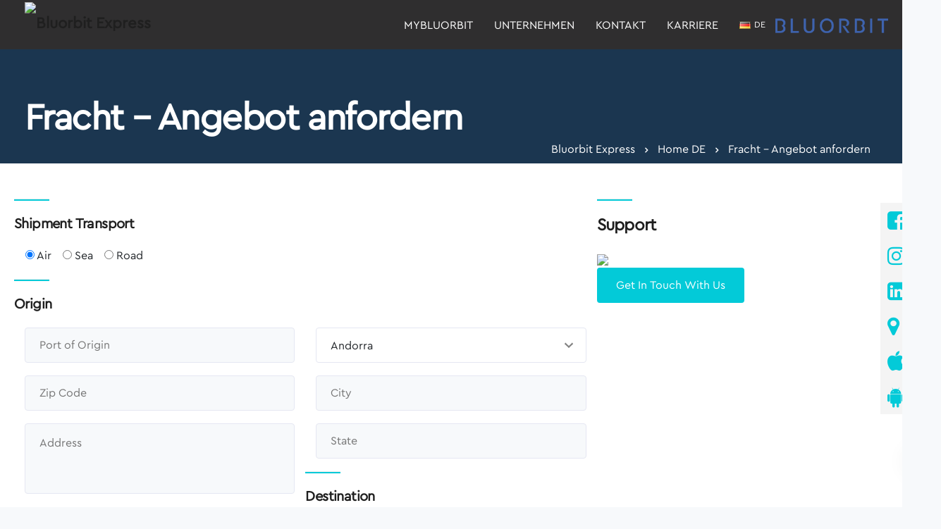

--- FILE ---
content_type: text/html; charset=UTF-8
request_url: https://bluorbitexpress.com/de/fracht-angebot-anfordern/
body_size: 131171
content:
<!DOCTYPE html><html lang="en-US"><head><meta name="google-site-verification" content="4gebJVPJG3Euc18DfIgaGZbyGoMjk7QkSXOINETGeQM" /><meta name="yandex-verification" content="977166d0a8e385ee" /><meta charset="UTF-8"><meta name="viewport" content="width=device-width, initial-scale=1.0" /><meta http-equiv="X-UA-Compatible" content="IE=edge"><meta name="theme-color" content="#03CAD8" /><link rel="profile" href="https://gmpg.org/xfn/11"><link href="https://bluorbitlogistics.com/wp-content/uploads/2021/11/Blu-Logo.png" rel="icon"><link rel="pingback" href="https://bluorbitexpress.com/xmlrpc.php" />  <script async src="https://www.googletagmanager.com/gtag/js?id=UA-180754124-1"></script> <script>window.dataLayer = window.dataLayer || [];
  function gtag(){dataLayer.push(arguments);}
  gtag('js', new Date());

  gtag('config', 'UA-180754124-1');</script> <script>if (window.location.href == 'https://bluorbitexpress.com/author/webmaster/') {
    window.location.href='https://bluorbitexpress.com/author/nityam_bluorbit/';
    }</script> <script type="application/ld+json">{
  "@context": "https://schema.org",
  "@type": "Corporation",
  "name": "Bluorbit Logistics",
  "url": "https://bluorbitexpress.com/",
  "logo": "https://aircargoworld.com/wp-content/uploads/2019/08/BluOrbitOG-500x455.png",
  "contactPoint": {
    "@type": "ContactPoint",
    "telephone": "+65-65819310",
    "contactType": "customer service",
    "contactOption": "TollFree",
    "areaServed": ["AE","SG","IN","HK","PK","ID","BD"],
    "availableLanguage": "en"
  },
  "sameAs": [
    "https://www.facebook.com/bluorbit/",
    "https://twitter.com/bluorbit"
  ]
}</script> <script src="https://www.myvelox.com/widget/velox_widget.js" type="text/javascript" id="velox_widget" velox-access-id="Pri7btx4o1YLt1yqqmBp" velox-key="QI67ViQK9nKy3lB0sg6W0WMKgnvnlIxNfnEeHE81" velox-logo="https://bluorbitexpress/wp-content/uploads/2019/03/bluorbit-logo.png" velox-float-image-colour="#57ccd9" velox-description="Our Customer Care Representatives"></script> <style type="text/css" id="cst_font_data">@font-face {
	font-family: 'CeraGR';
	font-weight: 100;
	font-display: auto;
	src: url('https://bluorbitlogistics.com/wp-content/uploads/2021/10/Cera-GR-Medium.otf') format('OpenType');
}
@font-face {
	font-family: 'cera GR';
	font-weight: 100;
	font-display: auto;
	src: url('https://bluorbitlogistics.com/wp-content/uploads/2021/10/Cera-GR-Light.otf') format('OpenType');
}</style><meta name='robots' content='index, follow, max-image-preview:large, max-snippet:-1, max-video-preview:-1' /><link media="all" href="https://bluorbitexpress.com/wp-content/cache/autoptimize/css/autoptimize_1a0b38fd63a7c694ac680316e9f67c90.css" rel="stylesheet"><title>Fracht – Angebot anfordern - Bluorbit Express</title><link rel="canonical" href="https://bluorbitexpress.com/de/fracht-angebot-anfordern/" /><meta property="og:locale" content="en_US" /><meta property="og:type" content="article" /><meta property="og:title" content="Fracht – Angebot anfordern - Bluorbit Express" /><meta property="og:url" content="https://bluorbitexpress.com/de/fracht-angebot-anfordern/" /><meta property="og:site_name" content="Bluorbit Express" /><meta property="article:publisher" content="https://www.facebook.com/bluorbit" /><meta property="article:modified_time" content="2023-10-23T06:23:41+00:00" /><meta name="twitter:label1" content="Est. reading time" /><meta name="twitter:data1" content="1 minute" /> <script type="application/ld+json" class="yoast-schema-graph">{"@context":"https://schema.org","@graph":[{"@type":"WebPage","@id":"https://bluorbitexpress.com/de/fracht-angebot-anfordern/","url":"https://bluorbitexpress.com/de/fracht-angebot-anfordern/","name":"Fracht – Angebot anfordern - Bluorbit Express","isPartOf":{"@id":"https://bluorbitexpress.com/#website"},"datePublished":"2019-05-29T12:08:47+00:00","dateModified":"2023-10-23T06:23:41+00:00","breadcrumb":{"@id":"https://bluorbitexpress.com/de/fracht-angebot-anfordern/#breadcrumb"},"inLanguage":"en-US","potentialAction":[{"@type":"ReadAction","target":["https://bluorbitexpress.com/de/fracht-angebot-anfordern/"]}]},{"@type":"BreadcrumbList","@id":"https://bluorbitexpress.com/de/fracht-angebot-anfordern/#breadcrumb","itemListElement":[{"@type":"ListItem","position":1,"name":"Home","item":"https://bluorbitexpress.com/"},{"@type":"ListItem","position":2,"name":"Home DE","item":"https://bluorbitexpress.com/de/"},{"@type":"ListItem","position":3,"name":"Fracht – Angebot anfordern"}]},{"@type":"WebSite","@id":"https://bluorbitexpress.com/#website","url":"https://bluorbitexpress.com/","name":"Bluorbit Express","description":"Go Beyond","publisher":{"@id":"https://bluorbitexpress.com/#organization"},"potentialAction":[{"@type":"SearchAction","target":{"@type":"EntryPoint","urlTemplate":"https://bluorbitexpress.com/?s={search_term_string}"},"query-input":"required name=search_term_string"}],"inLanguage":"en-US"},{"@type":"Organization","@id":"https://bluorbitexpress.com/#organization","name":"Bluorbit Logistics","url":"https://bluorbitexpress.com/","logo":{"@type":"ImageObject","inLanguage":"en-US","@id":"https://bluorbitexpress.com/#/schema/logo/image/","url":"https://bluorbitexpress.com/wp-content/uploads/2022/07/Bluorbit-Logo.png","contentUrl":"https://bluorbitexpress.com/wp-content/uploads/2022/07/Bluorbit-Logo.png","width":1041,"height":1041,"caption":"Bluorbit Logistics"},"image":{"@id":"https://bluorbitexpress.com/#/schema/logo/image/"},"sameAs":["https://www.facebook.com/bluorbit"]}]}</script> <link rel='dns-prefetch' href='//www.googletagmanager.com' /><link rel='dns-prefetch' href='//fonts.googleapis.com' /><link rel="alternate" type="application/rss+xml" title="Bluorbit Express &raquo; Feed" href="https://bluorbitexpress.com/feed/" /><link rel="alternate" type="application/rss+xml" title="Bluorbit Express &raquo; Comments Feed" href="https://bluorbitexpress.com/comments/feed/" /><link rel="alternate" title="oEmbed (JSON)" type="application/json+oembed" href="https://bluorbitexpress.com/wp-json/oembed/1.0/embed?url=https%3A%2F%2Fbluorbitexpress.com%2Fde%2Ffracht-angebot-anfordern%2F" /><link rel="alternate" title="oEmbed (XML)" type="text/xml+oembed" href="https://bluorbitexpress.com/wp-json/oembed/1.0/embed?url=https%3A%2F%2Fbluorbitexpress.com%2Fde%2Ffracht-angebot-anfordern%2F&#038;format=xml" /><style id='wp-img-auto-sizes-contain-inline-css' type='text/css'>img:is([sizes=auto i],[sizes^="auto," i]){contain-intrinsic-size:3000px 1500px}
/*# sourceURL=wp-img-auto-sizes-contain-inline-css */</style><style id='wp-emoji-styles-inline-css' type='text/css'>img.wp-smiley, img.emoji {
		display: inline !important;
		border: none !important;
		box-shadow: none !important;
		height: 1em !important;
		width: 1em !important;
		margin: 0 0.07em !important;
		vertical-align: -0.1em !important;
		background: none !important;
		padding: 0 !important;
	}
/*# sourceURL=wp-emoji-styles-inline-css */</style><style id='global-styles-inline-css' type='text/css'>:root{--wp--preset--aspect-ratio--square: 1;--wp--preset--aspect-ratio--4-3: 4/3;--wp--preset--aspect-ratio--3-4: 3/4;--wp--preset--aspect-ratio--3-2: 3/2;--wp--preset--aspect-ratio--2-3: 2/3;--wp--preset--aspect-ratio--16-9: 16/9;--wp--preset--aspect-ratio--9-16: 9/16;--wp--preset--color--black: #000000;--wp--preset--color--cyan-bluish-gray: #abb8c3;--wp--preset--color--white: #ffffff;--wp--preset--color--pale-pink: #f78da7;--wp--preset--color--vivid-red: #cf2e2e;--wp--preset--color--luminous-vivid-orange: #ff6900;--wp--preset--color--luminous-vivid-amber: #fcb900;--wp--preset--color--light-green-cyan: #7bdcb5;--wp--preset--color--vivid-green-cyan: #00d084;--wp--preset--color--pale-cyan-blue: #8ed1fc;--wp--preset--color--vivid-cyan-blue: #0693e3;--wp--preset--color--vivid-purple: #9b51e0;--wp--preset--gradient--vivid-cyan-blue-to-vivid-purple: linear-gradient(135deg,rgb(6,147,227) 0%,rgb(155,81,224) 100%);--wp--preset--gradient--light-green-cyan-to-vivid-green-cyan: linear-gradient(135deg,rgb(122,220,180) 0%,rgb(0,208,130) 100%);--wp--preset--gradient--luminous-vivid-amber-to-luminous-vivid-orange: linear-gradient(135deg,rgb(252,185,0) 0%,rgb(255,105,0) 100%);--wp--preset--gradient--luminous-vivid-orange-to-vivid-red: linear-gradient(135deg,rgb(255,105,0) 0%,rgb(207,46,46) 100%);--wp--preset--gradient--very-light-gray-to-cyan-bluish-gray: linear-gradient(135deg,rgb(238,238,238) 0%,rgb(169,184,195) 100%);--wp--preset--gradient--cool-to-warm-spectrum: linear-gradient(135deg,rgb(74,234,220) 0%,rgb(151,120,209) 20%,rgb(207,42,186) 40%,rgb(238,44,130) 60%,rgb(251,105,98) 80%,rgb(254,248,76) 100%);--wp--preset--gradient--blush-light-purple: linear-gradient(135deg,rgb(255,206,236) 0%,rgb(152,150,240) 100%);--wp--preset--gradient--blush-bordeaux: linear-gradient(135deg,rgb(254,205,165) 0%,rgb(254,45,45) 50%,rgb(107,0,62) 100%);--wp--preset--gradient--luminous-dusk: linear-gradient(135deg,rgb(255,203,112) 0%,rgb(199,81,192) 50%,rgb(65,88,208) 100%);--wp--preset--gradient--pale-ocean: linear-gradient(135deg,rgb(255,245,203) 0%,rgb(182,227,212) 50%,rgb(51,167,181) 100%);--wp--preset--gradient--electric-grass: linear-gradient(135deg,rgb(202,248,128) 0%,rgb(113,206,126) 100%);--wp--preset--gradient--midnight: linear-gradient(135deg,rgb(2,3,129) 0%,rgb(40,116,252) 100%);--wp--preset--font-size--small: 13px;--wp--preset--font-size--medium: 20px;--wp--preset--font-size--large: 36px;--wp--preset--font-size--x-large: 42px;--wp--preset--spacing--20: 0.44rem;--wp--preset--spacing--30: 0.67rem;--wp--preset--spacing--40: 1rem;--wp--preset--spacing--50: 1.5rem;--wp--preset--spacing--60: 2.25rem;--wp--preset--spacing--70: 3.38rem;--wp--preset--spacing--80: 5.06rem;--wp--preset--shadow--natural: 6px 6px 9px rgba(0, 0, 0, 0.2);--wp--preset--shadow--deep: 12px 12px 50px rgba(0, 0, 0, 0.4);--wp--preset--shadow--sharp: 6px 6px 0px rgba(0, 0, 0, 0.2);--wp--preset--shadow--outlined: 6px 6px 0px -3px rgb(255, 255, 255), 6px 6px rgb(0, 0, 0);--wp--preset--shadow--crisp: 6px 6px 0px rgb(0, 0, 0);}:where(.is-layout-flex){gap: 0.5em;}:where(.is-layout-grid){gap: 0.5em;}body .is-layout-flex{display: flex;}.is-layout-flex{flex-wrap: wrap;align-items: center;}.is-layout-flex > :is(*, div){margin: 0;}body .is-layout-grid{display: grid;}.is-layout-grid > :is(*, div){margin: 0;}:where(.wp-block-columns.is-layout-flex){gap: 2em;}:where(.wp-block-columns.is-layout-grid){gap: 2em;}:where(.wp-block-post-template.is-layout-flex){gap: 1.25em;}:where(.wp-block-post-template.is-layout-grid){gap: 1.25em;}.has-black-color{color: var(--wp--preset--color--black) !important;}.has-cyan-bluish-gray-color{color: var(--wp--preset--color--cyan-bluish-gray) !important;}.has-white-color{color: var(--wp--preset--color--white) !important;}.has-pale-pink-color{color: var(--wp--preset--color--pale-pink) !important;}.has-vivid-red-color{color: var(--wp--preset--color--vivid-red) !important;}.has-luminous-vivid-orange-color{color: var(--wp--preset--color--luminous-vivid-orange) !important;}.has-luminous-vivid-amber-color{color: var(--wp--preset--color--luminous-vivid-amber) !important;}.has-light-green-cyan-color{color: var(--wp--preset--color--light-green-cyan) !important;}.has-vivid-green-cyan-color{color: var(--wp--preset--color--vivid-green-cyan) !important;}.has-pale-cyan-blue-color{color: var(--wp--preset--color--pale-cyan-blue) !important;}.has-vivid-cyan-blue-color{color: var(--wp--preset--color--vivid-cyan-blue) !important;}.has-vivid-purple-color{color: var(--wp--preset--color--vivid-purple) !important;}.has-black-background-color{background-color: var(--wp--preset--color--black) !important;}.has-cyan-bluish-gray-background-color{background-color: var(--wp--preset--color--cyan-bluish-gray) !important;}.has-white-background-color{background-color: var(--wp--preset--color--white) !important;}.has-pale-pink-background-color{background-color: var(--wp--preset--color--pale-pink) !important;}.has-vivid-red-background-color{background-color: var(--wp--preset--color--vivid-red) !important;}.has-luminous-vivid-orange-background-color{background-color: var(--wp--preset--color--luminous-vivid-orange) !important;}.has-luminous-vivid-amber-background-color{background-color: var(--wp--preset--color--luminous-vivid-amber) !important;}.has-light-green-cyan-background-color{background-color: var(--wp--preset--color--light-green-cyan) !important;}.has-vivid-green-cyan-background-color{background-color: var(--wp--preset--color--vivid-green-cyan) !important;}.has-pale-cyan-blue-background-color{background-color: var(--wp--preset--color--pale-cyan-blue) !important;}.has-vivid-cyan-blue-background-color{background-color: var(--wp--preset--color--vivid-cyan-blue) !important;}.has-vivid-purple-background-color{background-color: var(--wp--preset--color--vivid-purple) !important;}.has-black-border-color{border-color: var(--wp--preset--color--black) !important;}.has-cyan-bluish-gray-border-color{border-color: var(--wp--preset--color--cyan-bluish-gray) !important;}.has-white-border-color{border-color: var(--wp--preset--color--white) !important;}.has-pale-pink-border-color{border-color: var(--wp--preset--color--pale-pink) !important;}.has-vivid-red-border-color{border-color: var(--wp--preset--color--vivid-red) !important;}.has-luminous-vivid-orange-border-color{border-color: var(--wp--preset--color--luminous-vivid-orange) !important;}.has-luminous-vivid-amber-border-color{border-color: var(--wp--preset--color--luminous-vivid-amber) !important;}.has-light-green-cyan-border-color{border-color: var(--wp--preset--color--light-green-cyan) !important;}.has-vivid-green-cyan-border-color{border-color: var(--wp--preset--color--vivid-green-cyan) !important;}.has-pale-cyan-blue-border-color{border-color: var(--wp--preset--color--pale-cyan-blue) !important;}.has-vivid-cyan-blue-border-color{border-color: var(--wp--preset--color--vivid-cyan-blue) !important;}.has-vivid-purple-border-color{border-color: var(--wp--preset--color--vivid-purple) !important;}.has-vivid-cyan-blue-to-vivid-purple-gradient-background{background: var(--wp--preset--gradient--vivid-cyan-blue-to-vivid-purple) !important;}.has-light-green-cyan-to-vivid-green-cyan-gradient-background{background: var(--wp--preset--gradient--light-green-cyan-to-vivid-green-cyan) !important;}.has-luminous-vivid-amber-to-luminous-vivid-orange-gradient-background{background: var(--wp--preset--gradient--luminous-vivid-amber-to-luminous-vivid-orange) !important;}.has-luminous-vivid-orange-to-vivid-red-gradient-background{background: var(--wp--preset--gradient--luminous-vivid-orange-to-vivid-red) !important;}.has-very-light-gray-to-cyan-bluish-gray-gradient-background{background: var(--wp--preset--gradient--very-light-gray-to-cyan-bluish-gray) !important;}.has-cool-to-warm-spectrum-gradient-background{background: var(--wp--preset--gradient--cool-to-warm-spectrum) !important;}.has-blush-light-purple-gradient-background{background: var(--wp--preset--gradient--blush-light-purple) !important;}.has-blush-bordeaux-gradient-background{background: var(--wp--preset--gradient--blush-bordeaux) !important;}.has-luminous-dusk-gradient-background{background: var(--wp--preset--gradient--luminous-dusk) !important;}.has-pale-ocean-gradient-background{background: var(--wp--preset--gradient--pale-ocean) !important;}.has-electric-grass-gradient-background{background: var(--wp--preset--gradient--electric-grass) !important;}.has-midnight-gradient-background{background: var(--wp--preset--gradient--midnight) !important;}.has-small-font-size{font-size: var(--wp--preset--font-size--small) !important;}.has-medium-font-size{font-size: var(--wp--preset--font-size--medium) !important;}.has-large-font-size{font-size: var(--wp--preset--font-size--large) !important;}.has-x-large-font-size{font-size: var(--wp--preset--font-size--x-large) !important;}
/*# sourceURL=global-styles-inline-css */</style><style id='classic-theme-styles-inline-css' type='text/css'>/*! This file is auto-generated */
.wp-block-button__link{color:#fff;background-color:#32373c;border-radius:9999px;box-shadow:none;text-decoration:none;padding:calc(.667em + 2px) calc(1.333em + 2px);font-size:1.125em}.wp-block-file__button{background:#32373c;color:#fff;text-decoration:none}
/*# sourceURL=/wp-includes/css/classic-themes.min.css */</style><style id='keydesign-style-inline-css' type='text/css'>.tt_button:hover .iconita,
.tt_button.second-style .iconita,
#single-page #comments input[type="submit"]:hover,
.tt_button.tt_secondary_button,
.tt_button.tt_secondary_button .iconita,
.team-carousel .owl-item .team-member.design-creative .team-socials a,
.es-accordion .es-time,
.content-area .vc_grid-filter>.vc_grid-filter-item.vc_active>span,
.content-area .vc_grid-filter>.vc_grid-filter-item:hover>span,
.format-quote .entry-wrapper:before,
.large-counter .kd_counter_units,
.footer_widget .redux-social-media-list i,
#single-page .bbp-login-form .user-submit:hover,
.menubar #main-menu .navbar-nav .mega-menu.menu-item-has-children .dropdown > a,
.key-icon-box .ib-link a,
#popup-modal .close:hover,
body.maintenance-mode .container h2,
blockquote:before,
.woocommerce nav.woocommerce-pagination ul li a:hover,
.port-prev.tt_button,
.port-next.tt_button,
.upper-footer .socials-widget a:hover .fa,
.woocommerce .woocommerce-form-login .button:hover,
.footer_widget ul a:hover,
.side-content-text ul li:before,
span.bbp-admin-links a:hover,
#bbpress-forums #bbp-single-user-details #bbp-user-navigation a:hover,
.vc_grid-item-mini .vc_gitem-post-data.vc_gitem-post-data-source-post_date div:before,
.vc_grid-item-mini .vc_gitem-post-data.vc_gitem-post-data-source-post_author a:before,
.vc_grid-item-mini .blog-detailed-grid .vc_btn3-container:hover a,
.feature-sections-wrapper .feature-sections-tabs .nav-tabs a:hover,
.topbar-lang-switcher ul li a:hover span,
.feature-sections-wrapper .feature-sections-tabs .nav-tabs li.active a,
.owl-nav div:hover,
div.bbp-breadcrumb a:hover,
#bbpress-forums div.bbp-topic-author a.bbp-author-name, #bbpress-forums div.bbp-reply-author a.bbp-author-name,
.kd_pie_chart .pc_percent_container,
.kd_pie_chart .kd-piechart-icon,
.woocommerce .checkout_coupon .button:hover:hover,
.woocommerce-page #payment #place_order:hover,
.team-member.design-minimal .team-socials a,
.woocommerce-cart #single-page table.cart .button:hover,
.wpb-js-composer .vc_tta-container .vc_tta-color-white.vc_tta-style-modern .vc_tta-tab.vc_active a,
.team-member.design-two:hover .team-socials .fa:hover,
.team-member.design-two .team-socials .fa:hover,
#single-page .return-to-shop a:hover,
.woocommerce-error a, .woocommerce-info a, .woocommerce-message a,
.woocommerce-cart .wc-proceed-to-checkout a.checkout-button:hover,
.navbar-nav li.dropdown:hover .dropdown-menu:hover li a:hover,
.woocommerce ul.products li.product h2:hover,
.keydesign-cart .buttons .btn, .woocommerce .keydesign-cart .buttons .btn,
.woocommerce #payment #place_order:hover, .woocommerce-page #payment #place_order:hover,
.portfolio-meta.share-meta .fa:hover,
.woocommerce-account #single-page .woocommerce-Button:hover,
.woocommerce #respond input#submit:hover,
.woocommerce-page ul.products li.product.woo-minimal-style .button:hover,
.woocommerce-page ul.products li.product.woo-minimal-style .added_to_cart:hover,
.blog_widget ul li a:hover,
#posts-content .entry-meta a:hover,
.breadcrumbs a:hover,
.woocommerce a.button:hover,
.keydesign-cart:hover .cart-icon,
#comments input[type="submit"]:hover,
.search-submit:hover,
.blog-single-content .tags a,
.lower-footer a:hover,
#posts-content .post .blog-single-title a:hover,
#posts-content.blog-minimal-list .blog-single-title a:hover,
#posts-content.blog-img-left-list .blog-single-title a:hover,
.socials-widget a:hover .fa, .socials-widget a:hover,
#customizer .leadengine-tooltip,
.footer_widget .menu li a:hover,
.row .vc_toggle_size_md.vc_toggle_simple .vc_toggle_title:hover h4,
#single-page .single-page-content .widget ul li a:hover,
#comments .reply a:hover,
#comments .comment-meta a:hover,
#kd-slider .secondary_slider,
#single-page .single-page-content .widget ul li.current-menu-item a,
.team-socials .fa:hover,
#posts-content .post .tt_button:hover .fa,
#posts-content .post .tt_button:hover,
.topbar-socials a:hover .fa,
.pricing .pricing-price,
.pricing-table .tt_button,
.topbar-phone .iconsmind-Telephone ,
.topbar-email .iconsmind-Mail,
.modal-content-contact .key-icon-box .service-heading a:hover,
.pricing-table.active .tt_button:hover,
.footer-business-content a:hover,
.vc_grid-item-mini .vc_gitem-zone .vc_btn3.vc_btn3-style-custom,
.star-rating span,
.es-accordion .es-heading h4 a:hover,
.keydesign-cart ul.product_list_widget .cart-item:hover,
.woocommerce .keydesign-cart ul.product_list_widget .cart-item:hover,
#customizer .options a:hover i,
.woocommerce .price_slider_wrapper .price_slider_amount .button,
#customizer .options a:hover,
#single-page input[type="submit"]:hover,
#posts-content .post input[type="submit"]:hover,
.active .pricing-option .fa,
#comments .reply a:hover,
.meta-content .tags a:hover,
.navigation.pagination .next,
.woocommerce-cart  #single-page table.cart .product-name a:hover,
.navigation.pagination .prev,
.woocommerce span.onsale,
.product_meta a:hover,
.tags a:hover, .tagcloud a:hover,
.tt_button.second-style,
.lower-footer .pull-right a:hover,
.woocommerce-review-link:hover,
.section .wpcf7-mail-sent-ok,
.blog-header-form .wpcf7-mail-sent-ok,
.upper-footer .modal-menu-item,
.video-socials a:hover .fa,
.kd_pie_chart .pc-link a:hover,
.vc_grid-item-mini .vc_gitem_row .vc_gitem-col h4:hover,
.fa,
.wpcf7 .wpcf7-submit:hover,
.contact .wpcf7-response-output,
.video-bg .secondary-button:hover,
#headerbg li a.active,
#headerbg li a.active:hover,
.footer-nav a:hover ,
.wpb_wrapper .menu a:hover ,
.text-danger,
.blog_widget ul li a:before,
.pricing .fa,
.content-area .vc_grid .vc_gitem-zone-c .vc_general,
code,
#single-page .single-page-content ul li:before,
.subscribe-form header .wpcf7-submit,
#posts-content .page-content ul li:before,
.chart-content .nc-icon-outline,
.chart,
.row .vc_custom_heading a:hover,
.secondary-button-inverse,
.primary-button.button-inverse:hover,
.primary-button,
a,
.kd-process-steps .pss-step-number span,
.navbar-default .navbar-nav > .active > a,
.pss-link a:hover,
.woocommerce-cart #single-page .cart_totals table td,
.kd_number_string,
.featured_content_parent .active-elem h4,
.contact-map-container .toggle-map:hover .fa,
.contact-map-container .toggle-map:hover,
.testimonials.slider .tt-container:before,
.tt_button:hover,
.nc-icon-outline,
.woocommerce ul.products li.product h3:hover,
.wpb_text_column ol>li:before,
.wpb_text_column ul>li:before,
.key-icon-box .ib-link a:hover
{
	color: #4f6df5;
	color: #03CAD8;
}

.pricing-table.DetailedStyle .pricing .pricing-price {
	color: #03CAD8!important;
}

.modal-content-inner .wpcf7-not-valid-tip,
.section .wpcf7-mail-sent-ok,
.blog-header-form .wpcf7-mail-sent-ok,
.blog-header-form .wpcf7-not-valid-tip,
.section .wpcf7-not-valid-tip,
.kd-process-steps.process-checkbox-template .pss-item:before,
.kd-process-steps.process-checkbox-template,
.kd-separator,
.kd-separator .kd-separator-line {
	border-color: #03CAD8;
}

#single-page .bbp-login-form .user-submit,
.bbpress #user-submit,
.gform_wrapper .gform_footer input.button,
.gform_wrapper .gform_footer input[type=submit],
input[type="button"].ninja-forms-field,
.modal-content-inner .wpcf7-submit:hover,
.searchform #searchsubmit,
#kd-slider,
.kd-contact-form.light_background .wpcf7 .wpcf7-submit,
.footer-newsletter-form .wpcf7 .wpcf7-submit,
.kd_progressbarfill,
.phone-wrapper,
.wpb_wrapper #loginform .button,
.woocommerce input.button,
.testimonial-cards .center .tcards_message,
.email-wrapper,
.woocommerce ul.products li.product .added_to_cart:hover,
.footer-business-info.footer-socials a:hover,
#comments input[type="submit"],
.parallax.with-overlay:after,
.content-area .vc_grid-filter>.vc_grid-filter-item span:after,
.tt_button.tt_secondary_button:hover,
.pricing-table .tt_button:hover,
.modal-content-inner .wpcf7-not-valid-tip,
.tt_button.second-style:hover,
.pricing-table.active .tt_button,
#customizer .screenshot a,
.heading-separator,
.blog-header-form .wpcf7-not-valid-tip,
.section .wpcf7-not-valid-tip,
.port-prev.tt_button:hover,
.port-next.tt_button:hover,
 .owl-buttons div:hover,
.row .vc_toggle_default .vc_toggle_icon,
.row .vc_toggle_default .vc_toggle_icon::after,
.row .vc_toggle_default .vc_toggle_icon::before,
.woocommerce #respond input#submit,
.woocommerce a.button,
.woocommerce nav.woocommerce-pagination ul li a:hover,
.upper-footer .modal-menu-item:hover,
.contact-map-container .toggle-map,
.portfolio-item .portfolio-content,
.tt_button,
 .owl-dot span,
.woocommerce a.remove:hover,
.pricing .secondary-button.secondary-button-inverse:hover,
.with-overlay .parallax-overlay,
.secondary-button.secondary-button-inverse:hover,
.secondary-button,
#kd-slider .bullet-bar.tparrows,
.primary-button.button-inverse,
#posts-content .post input[type="submit"],
.btn-xl,
.with-overlay,
.vc_grid-item-mini .vc_gitem-zone .vc_btn3.vc_btn3-style-custom:hover,
.woocommerce .price_slider_wrapper .ui-slider-horizontal .ui-slider-range,
.separator,
.woocommerce button.button,
.cb-container.cb_main_color:hover,
.keydesign-cart .buttons .btn:hover,
.woocommerce .keydesign-cart .buttons .btn:hover,
.woocommerce ul.products li.product .button:hover,
#single-page #comments input[type="submit"]:hover,
.contact-map-container .toggle-map:hover,
.wpcf7 .wpcf7-submit:hover,
.owl-dot span,
.features-tabs .tab.active,
.content-area .vc_grid .vc-gitem-zone-height-mode-auto.vc_gitem-zone.vc_gitem-zone-a:before,
.row .vc_toggle_simple .vc_toggle_title:hover .vc_toggle_icon::after,
.row .vc_toggle_simple .vc_toggle_title:hover .vc_toggle_icon::before,
.wpcf7 .wpcf7-submit,
.navigation.pagination .next:hover,
#single-page .vc_col-sm-3 .wpcf7 .wpcf7-submit,
.spinner:before,
.content-area .vc_grid .vc_gitem-zone-c .vc_general:hover,
.content-area .vc_grid-item-mini .vc_gitem-animate-fadeIn .vc_gitem-zone.vc_gitem-zone-a:before,
.keydesign-cart .badge,
div.wpcf7 .wpcf7-form .ajax-loader,
#bbp_search_submit,
.woocommerce .price_slider_wrapper .ui-slider .ui-slider-handle,
.navigation.pagination .prev:hover
{
background: #4f6df5;
background: #03CAD8;
}


.slider-scroll-down a {
background-color: #4f6df5;
background-color: #03CAD8;
}

::selection {
background-color: #4f6df5;
background: #03CAD8;
}

::-moz-selection {
background-color: #4f6df5;
background: #03CAD8;
}

#single-page .bbp-login-form .user-submit,
#single-page #comments input[type="submit"]:hover,
.navigation.pagination .next,
.navigation.pagination .prev,
.upper-footer .modal-menu-item,
.wpcf7 .wpcf7-submit:hover,
.tt_button,
.navigation.pagination .next, .navigation.pagination .prev,
.woocommerce ul.products li.product .button:hover,
.woocommerce .price_slider_wrapper .ui-slider .ui-slider-handle,
.pricing.active,
.vc_grid-item-mini .vc_gitem-zone .vc_btn3.vc_btn3-style-custom,
.primary-button.button-inverse:hover,
.primary-button.button-inverse,
.keydesign-cart .buttons .btn, .woocommerce .keydesign-cart .buttons .btn,
.wpcf7 .wpcf7-submit,
.wpb_wrapper #loginform .button,
 .owl-buttons div:hover,
.woocommerce button.button,
.woocommerce a.button,
.content-area .vc_grid .vc_gitem-zone-c .vc_general,
#commentform #submit,
.woocommerce ul.products li.product .added_to_cart,
.woocommerce input.button,
 .owl-dot.active span,
 .owl-dot:hover span {
	border: 2px solid #4f6df5;
    border: 2px solid #03CAD8;
}

div.wpcf7 .wpcf7-form .ajax-loader {
	border: 5px solid #4f6df5;
    border: 5px solid #03CAD8;
}

.modal-content-inner:before  {
	border-right: 12px solid #4f6df5;
    border-right: 12px solid #03CAD8;
}


.page-404 .tt_button,
#wrapper .widget-title,
.blockquote-reverse,
.testimonials.slider  .owl-dot.active span,
.tags a:hover, .tagcloud a:hover,
.contact-map-container .toggle-map:hover,
.navigation.pagination .next:hover, .navigation.pagination .prev:hover,
.contact .wpcf7-response-output,
.video-bg .secondary-button,
#single-page .single-page-content .widget .widgettitle,
.image-bg .secondary-button,
.contact .wpcf7-form-control-wrap textarea.wpcf7-form-control:focus,
.contact .wpcf7-form-control-wrap input.wpcf7-form-control:focus,
.team-member-down:hover .triangle,
.team-member:hover .triangle,
.features-tabs .tab.active:after,
.tabs-image-left.features-tabs .tab.active:after,
.secondary-button-inverse,
.wpb-js-composer .vc_tta-container .vc_tta.vc_tta-style-classic .vc_tta-tabs-container .vc_tta-tabs-list li.vc_active a,
.vc_separator .vc_sep_holder .vc_sep_line {
	border-color: #4f6df5;
    border-color: #03CAD8;
}

.testimonial-cards .center .tcards_message:before {
	border-color: transparent transparent #4f6df5 #4f6df5;
    border-color: transparent transparent #03CAD8 #03CAD8;
}

.testimonial-cards .center .tcards_message.author-bottom:before {
	border-color: #4f6df5 transparent transparent #4f6df5;
    border-color: #03CAD8 transparent transparent #03CAD8;
}


.wpb-js-composer .vc_tta-container  .vc_tta-tabs.vc_tta-tabs-position-left .vc_tta-tab:before {
    border-right: 9px solid #03CAD8;
}

.wpb-js-composer .vc_tta-container .vc_tta.vc_tta-style-classic .vc_tta-tabs-container .vc_tta-tabs-list li:before {
    border-top: 9px solid #03CAD8;
}


.tt_button.btn_secondary_color.tt_secondary_button:hover,
.tt_button.btn_secondary_color
{
	background: #3E63AE;
}

.tt_button.btn_secondary_color.tt_secondary_button,
.tt_button.btn_secondary_color:hover
{
	color: #3E63AE;
}

.tt_button.btn_secondary_color
{
	border: 2px solid #3E63AE;
}


h1,h2,h3,h4,h5,
.kd_progress_bar .kd_progb_head .kd-progb-title h4,
.wpb-js-composer .vc_tta-container .vc_tta.vc_tta-style-classic .vc_tta-tabs-container .vc_tta-tabs-list li a:hover,
 .es-accordion .es-heading h4 a,
.wpb-js-composer .vc_tta-color-white.vc_tta-style-modern .vc_tta-tab>a:hover,
#comments .fn,
#comments .fn a,
.portfolio-block h4,
.rw-author-details h4,
.testimonials.slider .author,
.vc_grid-item-mini .vc_gitem_row .vc_gitem-col h4,
.navbar-default.navbar-shrink .nav li a,
.team-content h5,
.key-icon-box .service-heading,
#wp-calendar caption,
.post a:hover,
.kd_pie_chart .kd_pc_title,
.kd_pie_chart .pc-link a,
.testimonials .tt-content h4,
.kd-photobox .phb-content h4,
.kd-process-steps .pss-text-area h4,
.widget-title,
.kd-promobox .prb-content h4,
.bp-content h4,
.reply-title,
.product_meta,
.blog-header .section-heading,
.testimonial-cards .tcards-title,
.testimonial-cards .tcards_header .tcards-name,
.woocommerce-result-count,
.pss-link a,
.navbar-default .nav li a,
.logged-in .navbar-nav a, .navbar-nav .menu-item a,
.woocommerce table.shop_attributes th,
.portfolio-block strong,
.keydesign-cart .nc-icon-outline-cart,
.portfolio-meta.share-meta .fa,
.subscribe input[type="submit"],
.es-accordion .es-speaker-container .es-speaker-name,
.pricing-title,
.woocommerce div.product .woocommerce-tabs ul.tabs li.active a,
.woocommerce-cart  #single-page table.cart .product-name a,
.wpb-js-composer .vc_tta-container .vc_tta-color-white.vc_tta-style-modern .vc_tta-tab>a,
.rw_rating .rw-title,
.group_table .label,
.cb-container.cb_transparent_color:hover .cb-heading,
.app-gallery .ag-section-desc h4,
.single-post .wpb_text_column strong,
 .owl-buttons div,
#single-page .single-page-content .widget ul li a,
.modal-content-contact .key-icon-box .service-heading a,
.woocommerce-ordering select,
.woocommerce div.product .woocommerce-tabs .panel #reply-title,
.page-404 .section-subheading,
.showcoupon:hover,
.pricing-table.DetailedStyle .pricing .pricing-price,
.pricing-table .pricing-img .fa,
.navbar-default .navbar-nav > li > a:hover,
.testimonials.slider.with-image .tt-container h6,
.socials-widget a:hover .fa, .socials-widget a:hover,
.owl-nav div,
#comments label,
.author-box-wrapper .author-name h6,
.keydesign-cart .empty-cart,
.play-video .fa-play,
.author-website,
.post-link:hover,
#comments .reply a:hover,
.author-desc-wrapper a:hover,
.blog-single-content .tags a:hover,
.wpb-js-composer .vc_tta-container .vc_tta.vc_tta-style-classic .vc_tta-tabs-container .vc_tta-tabs-list li a:hover,
.wpb-js-composer .vc_tta-container .vc_tta.vc_tta-style-classic .vc_tta-tabs-container .vc_tta-tabs-list li.vc_active a,
.woocommerce #coupon_code, .woocommerce .quantity .qty,
.kd-price-block .pb-content-wrap .pb-pricing-wrap,
.blog-single-title a,
.topbar-phone a:hover,
.topbar-email a:hover,
.woocommerce-page ul.products li.product.woo-minimal-style .added_to_cart,
.woocommerce-page ul.products li.product.woo-minimal-style .button,
.woocommerce nav.woocommerce-pagination ul li span.current,
#menu-topbar-menu li a:hover,
.navbar-topbar li a:hover,
.fa.toggle-search:hover,
.business-info-header .fa,
.tt_secondary_button.tt_third_button:hover,
.tt_secondary_button.tt_third_button:hover .fa,
.keydesign-cart .subtotal,
#single-page p.cart-empty,
blockquote cite,
.woocommerce div.product p.price,
.woocommerce div.product span.price,
.cta-icon .fa,
.wpcf7-form label,
.upper-footer .wpcf7-form-control-wrap textarea,
.upper-footer .wpcf7-form-control-wrap input,
body.maintenance-mode .kd-countdown,
.mobile-cart .keydesign-cart,
body.woocommerce-page .entry-header .section-heading,
.feature-sections-wrapper .feature-sections-tabs .nav-tabs a,
.team-member.design-minimal .team-socials a:hover,
.key-icon-box .ib-link a:hover,
.feature-sections-wrapper .side-content-wrapper .simple-link:hover,
.woocommerce ul.products li.product .price,
.vc_toggle_simple .vc_toggle_title .vc_toggle_icon::after,
.vc_toggle_simple .vc_toggle_title .vc_toggle_icon::before,
.testimonials .tt-content .content {
	color: #1f1f1f;
	color: ;
}


.ib-link.iconbox-main-color a:hover  {
	color: #1f1f1f;
	color: !important;
}

.vc_toggle.vc_toggle_default .vc_toggle_icon,
.row .vc_toggle_size_md.vc_toggle_default .vc_toggle_title .vc_toggle_icon:before,
.row .vc_toggle_size_md.vc_toggle_default .vc_toggle_title .vc_toggle_icon:after,
.searchform #searchsubmit:hover,
#kd-slider .bullet-bar.tparrows:hover
{
	background: #1f1f1f;
	background: ;
}



.kd-contact-form.light_background .wpcf7 .wpcf7-submit:hover {
	background: !important;
}



.kd_counter_number:after {
	background: ;
}

.testimonials.slider  .owl-dot:hover span
 {
	border-color: ;
}

.cb-container.cb_transparent_color:hover .cb-text-area p {
	color: ;
}



.wpcf7 .wpcf7-text::-webkit-input-placeholder {color: ;}
.wpcf7 .wpcf7-text::-moz-placeholder {color: ;}
.wpcf7 .wpcf7-text:-ms-input-placeholder {color: ;}
.wpcf7-form-control-wrap .wpcf7-textarea::-webkit-input-placeholder { color: ;}
.wpcf7-form-control-wrap .wpcf7-textarea::-moz-placeholder {color: ;}
.wpcf7-form-control-wrap .wpcf7-textarea:-ms-input-placeholder {color: ;}


.footer-newsletter-form .wpcf7-form .wpcf7-email,
.footer-business-info.footer-socials a,
.upper-footer {
	background: #f7f9fb;
	background:  #3F63AE;
}

.upper-footer {
	border-color:  #3F63AE;
}

.upper-footer .textwidget,
.footer-business-info,
.lower-footer {
	background: #fff;
	background:  #3F63AE;
}

.upper-footer .textwidget,
.lower-footer {
	border-color:  #3F63AE;
}

.lower-footer, .upper-footer, .upper-footer .socials-widget .fa {
	color:  #EEEEEE;
}

.lower-footer a, .upper-footer a {
	color:  !important;
}

.lower-footer a:hover, .upper-footer a:hover {
	color:  !important;
}

.upper-footer .widget-title, .upper-footer .modal-menu-item {
	color:  #FFFFFF;
}


#commentform textarea,
.wpcf7-form textarea,
.wpb_wrapper #loginform .input,
.wpcf7 input[type="date"],
.wpcf7 .wpcf7-text,
.wpcf7 .wpcf7-email, .wpcf7 .wpcf7-select,
.modal-content-inner .wpcf7 .wpcf7-text,
.modal-content-inner .wpcf7 .wpcf7-email,
.content-area .vc_grid-gutter-30px .vc_grid-item-mini .vc_gitem-zone.vc_gitem-zone-c,
.portfolio-navigation-links,
.related-posts,
.comment-body,
#single-page blockquote,
.author-box-wrapper,
.blog_widget .search-form .search-field,
.blog_widget .woocommerce-product-search .search-field,
.blog-header-form .wpcf7 .wpcf7-text,
.blog-header-form .wpcf7 .wpcf7-email,
.single-post #posts-content .post,
.search #posts-content .portfolio,
.search #posts-content .product,
.search #posts-content .page,
#posts-content .type-attachment,
#posts-content .post,
.woo-sidebar,
.right-sidebar,
#posts-content.blog-minimal-list .entry-meta .blog-label:before,
#posts-content.blog-img-top-list .entry-meta .blog-label:before,
#posts-content.blog-img-left-list .BlogFullWidth .post,
.related-posts .post .entry-wrapper.without-image,
.related-content .portfolio .entry-wrapper.without-image,
#posts-content.blog-detailed-grid .entry-wrapper.without-image,
#posts-content.blog-minimal-grid .entry-wrapper.without-image,
.woo-entry-wrapper,
.related-posts .post .entry-wrapper,
.related-content .portfolio .entry-wrapper,
#posts-content.blog-detailed-grid .entry-wrapper,
#wrapper .blog-detailed-grid .entry-wrapper,
#posts-content.blog-minimal-grid .entry-wrapper,
.portfolio-template-default .entry-header .container,
#single-page #comments input[type="text"],
#single-page #comments input[type="email"],
#comments input[type="text"],
#comments input[type="email"],
#comments input[type="url"],
.woo-minimal-style ul.products li.product,
.woocommerce-page ul.products li.product.woo-minimal-style,
#single-page .select2-container--default .select2-selection--single,
.woocommerce-checkout #single-page table,
.woocommerce-checkout .woocommerce form .form-row select,
.woocommerce-checkout .woocommerce form .form-row input.input-text,
.woocommerce-checkout .woocommerce form .form-row textarea,
.woocommerce-account .woocommerce form .form-row select,
.woocommerce-account .woocommerce form .form-row input.input-text,
.woocommerce-account .woocommerce form .form-row textarea,
.woocommerce-checkout .woocommerce .login input[type="text"],
.woocommerce-checkout .woocommerce .login input[type="password"]
.woocommerce #coupon_code,
.woocommerce-cart #single-page table.cart .qty ,
.woocommerce-cart  #single-page table.cart img,
.woocommerce-cart #single-page table.cart,
#review_form #commentform input[type="text"],
#review_form #commentform input[type="email"],
.woocommerce-page div.product .woocommerce-tabs,
.keydesign-cart ul.product_list_widget li img,
ul.product_list_widget li img,
.woocommerce-error,
.woocommerce-info,
.woocommerce-message,
.woocommerce form.checkout_coupon,
.woocommerce form.login,
.woocommerce form.register,
.woocommerce #review_form #respond textarea,
.woocommerce nav.woocommerce-pagination ul li a,
.woocommerce nav.woocommerce-pagination ul li span,
.woo-entry-image,
.woocommerce div.product .woocommerce-tabs ul.tabs li,
.woocommerce div.product .woocommerce-tabs ul.tabs,
.single-product .woocommerce-product-gallery img,
.woocommerce #coupon_code,
.woocommerce .quantity .qty,
.woocommerce .cart-collaterals .cart_totals,
.woocommerce-page .cart-collaterals .cart_totals {
	border-color:  ;
}




.transparent-navigation .navbar.navbar-default.navbar-shrink .topbar-lang-switcher ul:not(:hover) li a,
.transparent-navigation .navbar.navbar-default.navbar-shrink .topbar-menu-search .fa.toggle-search,
.transparent-navigation .navbar.navbar-default.navbar-shrink #menu-topbar-menu li a,
.transparent-navigation .navbar.navbar-default.navbar-shrink .navbar-topbar li a,
.transparent-navigation .navbar.navbar-default.navbar-shrink .topbar-phone .iconsmind-Telephone,
.transparent-navigation .navbar.navbar-default.navbar-shrink .topbar-email .iconsmind-Mail,
.transparent-navigation .navbar.navbar-default.navbar-shrink .topbar-phone a,
.transparent-navigation .navbar.navbar-default.navbar-shrink .topbar-email a,
.topbar-lang-switcher ul li a,
.cart-icon-container,
.topbar-lang-switcher,
.topbar-menu,
.topbar-search,
.topbar-phone .iconsmind-Telephone, .topbar-email .iconsmind-Mail,
.navbar.navbar-default .topbar-phone a, .navbar.navbar-default .topbar-email a {
	color: !important;
}


.topbar-lang-switcher ul li a:hover span,
.topbar-menu-search .keydesign-cart a:hover,
.topbar-search .fa.toggle-search:hover,
#menu-topbar-menu a:hover,
.navbar-topbar a:hover,
.transparent-navigation .navbar.navbar-default .topbar-phone a:hover, .transparent-navigation .navbar.navbar-default .topbar-email a:hover,
.navbar.navbar-default .topbar-phone a:hover, .navbar.navbar-default .topbar-email a:hover {
	color: #1f1f1f;
	color: !important;
}


.transparent-navigation .navbar.navbar-shrink .topbar,
.navbar.navbar-default.contained .topbar .container,
.navbar .topbar {
	background: !important;
}


.topbar-search .search-form .search-field,
.topbar .fa.toggle-search.fa-times {
	color: !important;
}

.navbar .topbar {
	border-color: !important;
}


.navbar.navbar-default.contained .container,
.navbar.navbar-default .menubar,
.navbar.navbar-default.navbar-shrink.fixed-menu,
.keydesign-cart .keydesign-cart-dropdown,
.navbar.navbar-default .dropdown-menu,
.navbar.navbar-default {
	background: }



@media (min-width: 960px) {
.transparent-navigation .navbar.navbar-default,
.transparent-navigation .navbar.navbar-default .container,
.transparent-navigation .navbar.navbar-default.contained,
.transparent-navigation .navbar .topbar,
.transparent-navigation .navbar .menubar
{
	background: transparent!important;	border: none!important;}

.transparent-navigation #menu-topbar-menu li a,
.transparent-navigation .navbar-topbar li a,
.transparent-navigation .topbar-phone .iconsmind-Telephone,
.transparent-navigation .topbar-email .iconsmind-Mail,
.transparent-navigation .navbar.navbar-default:not(.navbar-shrink) .topbar-socials a .fa,
.transparent-navigation .navbar.navbar-default .topbar-phone a,
.transparent-navigation .navbar.navbar-default .topbar-email a,
.transparent-navigation .topbar-lang-switcher ul,
.transparent-navigation .topbar-lang-switcher ul:not(:hover) li a,
.transparent-navigation .topbar-menu-search .fa.toggle-search,
.transparent-navigation .navbar.navbar-default .menubar .navbar-nav a,
.transparent-navigation .keydesign-cart .cart-icon,
.transparent-navigation .keydesign-cart .badge,
.transparent-navigation #logo .logo
{
	color: #FFFFFF!important;}



}

.keydesign-cart .keydesign-cart-dropdown,
#main-menu .navbar-nav.navbar-shrink .menu-item-has-children .dropdown-menu,
.navbar-nav.navbar-shrink .menu-item-has-children .dropdown-menu,
.navbar.navbar-default.navbar-shrink .keydesign-cart .keydesign-cart-dropdown,
.navbar.navbar-default.navbar-shrink .dropdown-menu,
.navbar.navbar-default.navbar-shrink.contained .container,
body:not(.transparent-navigation) .navbar.navbar-default.contained .container,
.navbar.navbar-default.navbar-shrink .menubar {
	background: }


.navbar-default .menu-item-has-children .mobile-dropdown,
.navbar-default .menu-item-has-children:hover .dropdown-menu .dropdown:before,
.navbar.navbar-default .mobile-cart .keydesign-cart .cart-icon,
.keydesign-cart .nc-icon-outline-cart,
.transparent-navigation .navbar.navbar-default .menubar .navbar-nav .dropdown-menu a,
.navbar.navbar-default .menubar .navbar-nav a {
	color: !important;
}


.navbar-default .navbar-toggle .icon-bar {
	background: !important;
}

.navbar-default.navbar-shrink .navbar-toggle .icon-bar {
	background: !important;
}


.navbar-default.navbar-shrink .menu-item-has-children .mobile-dropdown,
.navbar-default.navbar-shrink .menu-item-has-children:hover .dropdown-menu .dropdown:before,
.keydesign-cart ul.product_list_widget .subtotal,
.transparent-navigation .navbar-shrink  #logo .logo,
.transparent-navigation .topbar-menu-search .fa.toggle-search.fa-times,
#main-menu .navbar-nav.navbar-shrink .menu-item-has-children .mobile-dropdown,
#main-menu .navbar-nav.navbar-shrink .menu-item-has-children:hover .dropdown-menu .dropdown:before,
#main-menu .navbar-nav.navbar-shrink .menu-item-has-children .dropdown-menu a,
.keydesign-cart ul.product_list_widget .cart-item,
.transparent-navigation .navbar.navbar-default.navbar-shrink .menubar .navbar-nav .dropdown-menu a,
.navbar.navbar-default.navbar-shrink .keydesign-cart .keydesign-cart-dropdown,
.navbar.navbar-default.navbar-shrink .keydesign-cart .nc-icon-outline-cart,
.navbar.navbar-default.navbar-shrink .menubar .navbar-nav a,
.navbar.navbar-default.navbar-shrink .keydesign-cart .cart-icon
{
	color: !important;
}



.navbar.navbar-default .navbar-nav a:hover {
	color: !important;
}

.menubar #main-menu .navbar-nav .mega-menu.menu-item-has-children .dropdown > a,
.keydesign-cart ul.product_list_widget .cart-item:hover,
.navbar-default.navbar-shrink .nav li.active a,
#main-menu .navbar-nav .menu-item-has-children .dropdown-menu a:hover, .navbar-nav .menu-item-has-children .dropdown-menu a:hover,
.body:not(.transparent-navigation) .navbar a:hover,
.navbar-default .nav li.active a,
.navbar.navbar-default.navbar-shrink .navbar-nav a:hover {
	color: !important;
}

#logo .logo {
	color: #1f1f1f;
	color: !important;
}

.transparent-navigation .navbar-shrink #logo .logo,
.navbar-shrink #logo .logo {
	color: #1f1f1f;
	color: !important;
}


body, .box, .cb-text-area p {
	color: ;
	font-weight: ;
		font-size: ;
	line-height: ;
}


.container #logo .logo {
	font-weight: ;
		font-size: ;
}



.container h1 {
	color: ;
	font-weight: ;
		font-size: ;
	text-align: ;
	line-height: ;
	text-transform: ;
}

.container h2, #popup-modal .modal-content h2 {
	color: ;
	font-weight: ;
		font-size: ;
	text-align: ;
	line-height: ;
	text-transform: ;
}

.container h3 {
	color: ;
	font-weight: ;
		font-size: ;
	text-align: ;
	line-height: ;
	text-transform: ;
}

.container h4, .kd-photobox .phb-content h4, .content-area .vc_grid-item-mini .vc_gitem_row .vc_gitem-col h4 {
	color: ;
	font-weight: ;
		font-size: ;
	text-align: ;
	line-height: ;
	text-transform: ;
}

.container h5 {
	color: ;
	font-weight: ;
		font-size: ;
	text-align: ;
	line-height: ;
	text-transform: ;
}

.container h6, .key-icon-box h6.service-heading {
	color: ;
	font-weight: ;
		font-size: ;
	text-align: ;
	line-height: ;
	text-transform: ;
}



.woocommerce ul.products li.product .added_to_cart, .woocommerce ul.products li.product .button, .woocommerce div.product form.cart .button,
.tt_button, .wpcf7 .wpcf7-submit, .content-area .vc_grid .vc_gitem-zone-c .vc_general, .tt_button.modal-menu-item, .vc_grid-item-mini .blog-detailed-grid .vc_btn3-container a {
	font-weight: ;
	color: ;
		font-size: ;
	line-height: ;
	text-transform: ;
}

.tt_button:hover, .wpcf7 .wpcf7-submit:hover, .content-area .vc_grid .vc_gitem-zone-c .vc_general:hover, .tt_button.modal-menu-item:hover, .vc_grid-item-mini .blog-detailed-grid .vc_btn3-container:hover a {
	color: ;
}


.topbar-phone, .topbar-email, .topbar-socials a, #menu-topbar-menu a, .navbar-topbar a {
	font-weight: ;
	font-size: ;
}


body .navbar-default .nav li a, body .modal-menu-item {
	font-weight: ;
		font-size: ;
	text-transform: ;
}





html {
	background-color: ;
	background-image: url("");
	background-size: ;
	background-repeat: ;
	background-position: ;
	background-attachment: ;
}


@media (max-width: 960px) {

#logo .logo {
	color: !important;
}

.navbar-nav .menu-item a {
	color: !important;
}



}

.entry-header.blog-header {
	background: ;
}

.search .breadcrumbs,
.search .entry-header .section-heading,
.archive.author .breadcrumbs,
.archive.author .entry-header .section-heading,
.archive.category .breadcrumbs,
.archive.category .entry-header .section-heading,
.archive.tag .breadcrumbs,
.archive.tag .entry-header .section-heading,
.archive.date .breadcrumbs,
.archive.date .entry-header .section-heading,
.blog .breadcrumbs,
.blog .entry-header .section-heading,
.blog .entry-header .section-subheading {
	color: ;
}

.page-template-default .entry-header {
	  background: ;
}

.page-template-default .entry-header .breadcrumbs,
.page-template-default .entry-header .section-heading,
.page-template-default .entry-header .section-subheading {
	  color: ;
}

.hover_solid_primary:hover {
   background: #03CAD8!important;
   border-color: #03CAD8!important;
   color: #fff!important;
}

.hover_solid_secondary:hover {
   background: #3E63AE!important;
   border-color: #3E63AE!important;
   color: #fff!important;
}

.hover_outline_primary:hover {
   background: #03CAD8!important;
   border-color: #03CAD8!important;
   background: transparent!important;
}

.hover_outline_secondary:hover {
   color: #3E63AE!important;
   border-color: #3E63AE!important;
   background: transparent!important;
}

/*.navbar.navbar-default.navbar-shrink .menubar{background: #2f2e2f59!important;}*/
.transparent-navigation .navbar.navbar-default .menubar .navbar-nav .active a{color: #03cad8!important;}
.transparent-navigation .navbar.navbar-default .menubar .navbar-nav a{color:#fff!important; text-transform: uppercase; font-size: 16px; font-weight: lighter;}
.transparent-navigation .navbar.navbar-default .menubar .navbar-nav .active a:hover{color: #03cad880!important;}
.transparent-navigation .navbar.navbar-default .menubar .navbar-nav a:hover{color: #03cad880!important;}
.single-post .navbar.navbar-default.navbar-shrink{background-color: rgba(47,46,47,0.35)!important;}
.upper-footer .textwidget{padding:0px!important;}
.footer_widget{margin-bottom:0px;}
footer .upper-footer{background-image: url('https://bluorbitlogistics.com/wp-content/uploads/2019/02/blufooterhalf.png'); background-repeat: no-repeat; background-size: 30vw;
background-position: 90% 0%;}
.textwidget{background:transparent!important; border:0px !important;}
.upper-footer{border-top:0px !important; padding-top: 4%;}
.wt400{font-weight: bold!important; letter-spacing: 0.2px!important;}
/*.navbar.navbar-default, .navbar.navbar-default.navbar-shrink{background-color: rgba(47,46,47,0.35)!important;}*/
.navbar-default .navbar-nav > li > a{color: rgba(255,255,255,0.5); text-transform: uppercase;}
.navbar-default .navbar-nav > li > a:focus{color: rgba(255,255,255,0.75);}
.navbar-default .navbar-nav > li > a:hover {color: rgba(3,202,216,0.5);}
.navbar-default.navbar-shrink .nav li a{color: rgba(255,255,255,0.5);}
.navbar-default.navbar-shrink .nav li.active a{color: #03cad8!important;}
.navbar{padding: 0.5rem 1rem;}
#logo .logo{line-height: 60px;}
.entry-header{padding-top: 120px!important; padding-bottom: 30px!important; margin-bottom: 30px!important;}
.breadcrumbs{float: right; bottom: -80px;}
.navbar-nav .navbar-center{
    position: absolute;
    left: 50%;
    transform: translatex(-50%);
}
.homebanner{
    margin-bottom: 50px !important;
    background-image: url(https://bluorbitlogistics.com/wp-content/uploads/2019/02/background_cloud.png?id=6472) !important;
    background-repeat: no-repeat !important;
    background-size: cover !important;
    display: flex;
    text-align: left;
    align-items: flex-end;
    padding-bottom: 1rem;
    height: 600px;
}
.navbar-toggler {
    padding: 0.25rem 0.75rem !important;
    font-size: 1.25rem !important;
    line-height: 1;
    background-color: transparent !important;
    border: 1px solid transparent !important;
    border-radius: 0.25rem !important;
}
.navbar-default .navbar-toggle .icon-bar {
    background-color: rgba(255,255,255,0.5)!important;
}
.footh{
    height:185px;
}
.headhr{
    margin-left: 0;
    margin-right: auto;
    width: 50px;
    height: 2px;
    background: #03CAD8;
}
.wpb_widgetised_column.wpb_content_element{
    padding:0px;
    border:0px !important;
}
.navbar-toggle .icon-bar{
    width: 25px!important;
}
.navbar-default .navbar-toggle{
    border: 1px solid!important;
    border-color: rgba(255,255,255,0.1)!important;
}
.navbar.navbar-default{
    background-color: rgba(47,46,47)!important;
    height:70px;
}
.textareaheight {
    max-height: 229px !important;
}
h1, h2, h3, h4, h5, h6, label{
    font-family: 'CeraGP_regular', 'CeraGP_regular';
    font-weight: 600!important;
    font-style: normal;
}
.dropdown-menu{
    background-color: #22334499!important;
   padding-top: 6px!important;
    padding-bottom: 6px!important;
    padding-left: 12px!important;
    min-width: 160px!important;
}
.dropdown-menu > li > a{
    color:#fff!important;
    font-size:12px!important;
}
.dropdown-menu > li > a:hover{
    color: #34c0d1!important;
}
@media (min-width:960px) {
    {
        background-color: rgba(47,46,47)!important;
        height:70px;
    }
}

@media (max-width:960px) {
   .navbar {
        padding: 0!important;
    }
    /*#footer.fixed, #footer, .upper-footer .widget-title, .footer_widget .menu li, .footer_widget li, .entry-header .section-heading, .single-post.page .breadcrumbs, .container h2, .vc_column-inner p{*/
    /*    text-align:left!important;*/
    /*}*/
    .single-post.page .breadcrumbs{
        padding-left: 0px!important;
        padding-bottom:10px!important;
        padding-top:10px!important;
    }
    .entry-header{
        padding-top: 140px!important;
    }
    .logo img {
        max-height: 50px!important;
    }
    #wrapper.hide-title-section, #wrapper{
        padding-top:0px;
    }
    .footh{
        height:0px!important;
    }
    .homebanner{
        margin-bottom: 50px !important;
        padding-top: 230px !important;
        background-image: url(https://bluorbitlogistics.com/wp-content/uploads/2019/02/background_mobile.jpg?id=6532) !important;
        background-position: center;
        background-repeat: no-repeat !important;
        background-size: cover !important;
    }
    .homecontent{
        padding-top: 250px !important;
        padding-left: 20px !important;
        padding-right: 20px !important;
        padding-bottom:60px !important;
    }
    .homecontent .vc_custom_heading, .homecontent p{
        text-align: left !important;
    }
    .upper-footer{
        padding: 50px 0 0px 0!important;
    }
    .topbar-lang-switcher{
        display:none;
    }
}

@media (max-width: 768px){

#footer.fixed, #footer, .upper-footer .widget-title, .footer_widget .menu li, .footer_widget li, .entry-header .section-heading, .single-post.page .breadcrumbs, .container h2 {
        text-align:left!important;
    }

}

@media (max-width: 576px){
     .homebanner{background-image: url(https://bluorbitlogistics.com/wp-content/uploads/2019/02/background_mobile.jpg?id=6532) !important;
        background-size: cover !important;
     }
     
}
@media (min-width:260px) and (max-width: 960px){
    .footlang{
        display:block !important;
        position: relative;
        bottom: -88px;
    }
}
.topbar-lang-switcher {
    float: right;
    width: 66px;
    min-height: 10px;
    margin-top: 10px;
}
.footlang{
     display:none;
}
 .topbar-lang-switcher ul li a{
     color: #fff;
 }
 .topbar-lang-switcher ul li a:hover{
     color: #1f1f1f;
 }				
/*# sourceURL=keydesign-style-inline-css */</style><link rel='stylesheet' id='keydesign_default_fonts-css' href='//fonts.googleapis.com/css?family=Open+Sans%3A300%2C400%2C600%2C700%26subset%3Dlatin-ext&#038;ver=6.9' type='text/css' media='all' /> <script type="text/javascript" src="https://bluorbitexpress.com/wp-includes/js/jquery/jquery.min.js?ver=3.7.1" id="jquery-core-js"></script> <script type="text/javascript" id="tc_csca-country-auto-script-js-extra">var tc_csca_auto_ajax = {"ajax_url":"https://bluorbitexpress.com/wp-admin/admin-ajax.php","nonce":"c210048c8f"};
//# sourceURL=tc_csca-country-auto-script-js-extra</script>  <script type="text/javascript" src="https://www.googletagmanager.com/gtag/js?id=GT-5M365ZX" id="google_gtagjs-js" async></script> <script type="text/javascript" id="google_gtagjs-js-after">window.dataLayer = window.dataLayer || [];function gtag(){dataLayer.push(arguments);}
gtag('set', 'linker', {"domains":["bluorbitexpress.com"]} );
gtag("js", new Date());
gtag("set", "developer_id.dZTNiMT", true);
gtag("config", "GT-5M365ZX");
//# sourceURL=google_gtagjs-js-after</script> <link rel="https://api.w.org/" href="https://bluorbitexpress.com/wp-json/" /><link rel="alternate" title="JSON" type="application/json" href="https://bluorbitexpress.com/wp-json/wp/v2/pages/7001" /><link rel="EditURI" type="application/rsd+xml" title="RSD" href="https://bluorbitexpress.com/xmlrpc.php?rsd" /><meta name="generator" content="WordPress 6.9" /><link rel='shortlink' href='https://bluorbitexpress.com/?p=7001' /><meta name="generator" content="Redux 4.4.9" /><meta name="generator" content="Site Kit by Google 1.113.0" /> <script>!function(f,b,e,v,n,t,s)
{if(f.fbq)return;n=f.fbq=function(){n.callMethod?
n.callMethod.apply(n,arguments):n.queue.push(arguments)};
if(!f._fbq)f._fbq=n;n.push=n;n.loaded=!0;n.version='2.0';
n.queue=[];t=b.createElement(e);t.async=!0;
t.src=v;s=b.getElementsByTagName(e)[0];
s.parentNode.insertBefore(t,s)}(window, document,'script',
'https://connect.facebook.net/en_US/fbevents.js');
fbq('init', '483988162641576');
fbq('track', 'PageView');</script> <noscript><img height="1" width="1" style="display:none"
src="https://www.facebook.com/tr?id=483988162641576&ev=PageView&noscript=1"
/></noscript><link rel="preload" href="https://bluorbitlogistics.com/wp-content/themes/leadengine/fonts/cera/Cera-GR.otf" as="font" crossorigin="anonymous"><link rel="preload" href="https://bluorbitlogistics.com/wp-content/plugins/map-multi-marker/asset/fonts/fontawesome-webfont.woff2" as="font" crossorigin="anonymous"><link rel="preload" href="https://bluorbitlogistics.com/wp-content/plugins/js_composer/assets/lib/bower/font-awesome/fonts/fontawesome-webfont.woff2?v=4.7.0" as="font" crossorigin="anonymous"><link rel="preload" href="https://bluorbitlogistics.com/wp-content/plugins/map-multi-marker/asset/fonts/fontawesome-webfont.woff2?v=4.6.2" as="font" crossorigin="anonymous"><meta name="google-adsense-platform-account" content="ca-host-pub-2644536267352236"><meta name="google-adsense-platform-domain" content="sitekit.withgoogle.com"> <style type="text/css">.recentcomments a{display:inline !important;padding:0 !important;margin:0 !important;}</style><meta name="generator" content="Powered by WPBakery Page Builder - drag and drop page builder for WordPress."/>  <script>(function(w,d,s,l,i){w[l]=w[l]||[];w[l].push({'gtm.start':
new Date().getTime(),event:'gtm.js'});var f=d.getElementsByTagName(s)[0],
j=d.createElement(s),dl=l!='dataLayer'?'&l='+l:'';j.async=true;j.src=
'https://www.googletagmanager.com/gtm.js?id='+i+dl;f.parentNode.insertBefore(j,f);
})(window,document,'script','dataLayer','GTM-5ZHK2LMV');</script>  <script async src="https://www.googletagmanager.com/gtag/js?id=AW-481026835"></script> <script>window.dataLayer = window.dataLayer || [];
  function gtag(){dataLayer.push(arguments);}
  gtag('js', new Date());

  gtag('config', 'AW-481026835');</script> <style type="text/css" id="wp-custom-css">.blog-social-sharing {
	
		display:none;
	
}

a.feature-tabs-scroll{
	
	font-size:16px !important;
}

.vc_column_container>.vc_column-inner{
	    padding-left: unset;
    padding-right: unset;
}

#home > div > div > div.vc_row.wpb_row.vc_row-fluid.vc_custom_1635600277107.vc_row-has-fill.vc_row-o-full-height.vc_row-o-columns-middle.vc_row-flex.vc_general.vc_parallax.vc_parallax-content-moving{
	    align-content: initial!important;
}

iframe{
	font-family: "CeraGR Regular";
}

#home > div > div > div.vc_row.wpb_row.vc_row-fluid.vc_custom_1635600277107.vc_row-has-fill.vc_row-o-full-height.vc_row-o-columns-middle.vc_row-flex.vc_general.vc_parallax.vc_parallax-content-moving{
display: block;
}
.navbar.navbar-default {
    background-color: rgb(47 46 47);
	
}
#home-3 > div > div > div.vc_row.wpb_row.vc_row-fluid.vc_row-has-fill.vc_row-o-full-height.vc_row-o-columns-middle.vc_row-flex.vc_general.vc_parallax.vc_parallax-content-moving{
	    min-height: unset!important;
}

.lang-switcher-polylang { display: grid!important; }

.transparent-navigation .navbar.navbar-default{
	background-color: rgba(47,46,47)!important;
}


@media only screen and (max-width: 800px) {
  #home-3 > div > div > div.vc_row.wpb_row.vc_row-fluid.vc_row-has-fill.vc_row-o-full-height.vc_row-o-columns-middle.vc_row-flex.vc_general.vc_parallax.vc_parallax-content-moving{
		display:inline-table;
	}
	iframe{
		    height: 1000px!important;
	}
	
	.nav-bluorbit-img{
		    display: none;
	}
}</style><style>body, #content, .entry-content, .post-content, .page-content, .post-excerpt, .entry-summary, .entry-excerpt, .widget-area, .widget, .sidebar, #sidebar, footer, .footer, #footer, .site-footer {
font-style: normal;
font-weight: 100;
 }
#site-title, .site-title, #site-title a, .site-title a, .entry-title, .entry-title a, h1, h2, h3, h4, h5, h6, .widget-title, .elementor-heading-title {
font-style: normal;
font-weight: 600;
 }
button, .button, input, select, textarea, .wp-block-button, .wp-block-button__link {
font-style: normal;
font-weight: 600;
 }</style> <noscript><style>.wpb_animate_when_almost_visible { opacity: 1; }</style></noscript>  <script>(function(w,d,s,l,i){w[l]=w[l]||[];w[l].push({'gtm.start':
new Date().getTime(),event:'gtm.js'});var f=d.getElementsByTagName(s)[0],
j=d.createElement(s),dl=l!='dataLayer'?'&l='+l:'';j.async=true;j.src=
'https://www.googletagmanager.com/gtm.js?id='+i+dl;f.parentNode.insertBefore(j,f);
})(window,document,'script','dataLayer','GTM-M2LPNVX');</script> <link rel="alternate" hreflang="en-SG" href="https://bluorbitexpress.com/" /><link rel="alternate" hreflang="en-AE" href="https://bluorbitexpress.com/ae/" /><link rel="alternate" hreflang="en-IN" href="https://bluorbitexpress.com/in/" /><link rel="alternate" hreflang="de-DE" href="https://bluorbitexpress.com/de/" /><link rel="alternate" hreflang="x-default" href="https://bluorbitexpress.com/" /><link rel='stylesheet' id='redux-custom-fonts-css' href='//bluorbitexpress.com/wp-content/uploads/redux/custom-fonts/fonts.css?ver=1766002279' type='text/css' media='all' /></head><body data-rsssl=1 class="wp-singular page-template-default page page-id-7001 page-child parent-pageid-6970 wp-theme-leadengine  wpb-js-composer js-comp-ver-6.9.0 vc_responsive"> <noscript><iframe src="https://www.googletagmanager.com/ns.html?id=GTM-TP268SM"
height="0" width="0" style="display:none;visibility:hidden"></iframe></noscript><div id="preloader"><div class="spinner"></div></div><nav class="navbar navbar-default navbar-fixed-top               nav-transparent-secondary-logo " ><div class="menubar"><div class="container"><div id="logo"> <a class="logo" href="https://bluorbitexpress.com"> <img class="fixed-logo" src="https://bluorbitlogistics.com/wp-content/uploads/2021/11/Blu-Logo.png"  width="120px" alt="Bluorbit Express" /> <noscript><img class="nav-logo" src="https://bluorbitlogistics.com/wp-content/uploads/2021/11/Blu-Logo.png"  width="120px" alt="Bluorbit Express" /></noscript><img class="lazyload nav-logo" src='data:image/svg+xml,%3Csvg%20xmlns=%22http://www.w3.org/2000/svg%22%20viewBox=%220%200%20120%2080%22%3E%3C/svg%3E' data-src="https://bluorbitlogistics.com/wp-content/uploads/2021/11/Blu-Logo.png"  width="120px" alt="Bluorbit Express" /> </a></div><div class="navbar-header page-scroll"> <button type="button" class="navbar-toggle" data-toggle="collapse" data-target="#main-menu"> <span class="icon-bar"></span> <span class="icon-bar"></span> <span class="icon-bar"></span> </button><div class="mobile-cart"></div></div><div  style="float: right; margin-top: 23px;"> <noscript><img class="nav-bluorbit-img" src="https://bluorbitexpress.com/wp-content/uploads/2021/11/BluOrbit.png" width="160px" ></noscript><img class="lazyload nav-bluorbit-img" src='data:image/svg+xml,%3Csvg%20xmlns=%22http://www.w3.org/2000/svg%22%20viewBox=%220%200%20160%20106.66666666667%22%3E%3C/svg%3E' data-src="https://bluorbitexpress.com/wp-content/uploads/2021/11/BluOrbit.png" width="160px" ></div><div id="main-menu" class="collapse navbar-collapse navbar-right"><ul id="menu-de" class="nav navbar-nav"><li id="menu-item-7171" class="menu-item menu-item-type-custom menu-item-object-custom menu-item-7171"><a title="myBLUORBIT" href="https://bluorbitexpress.com/de/mybluorbit-ship-now/">myBLUORBIT</a></li><li id="menu-item-9743" class="menu-item menu-item-type-post_type menu-item-object-page menu-item-9743"><a title="Unternehmen" href="https://bluorbitexpress.com/de/unternehmen/">Unternehmen</a></li><li id="menu-item-7220" class="menu-item menu-item-type-custom menu-item-object-custom menu-item-7220"><a title="Kontakt" href="/de/kontakt/">Kontakt</a></li><li id="menu-item-9746" class="menu-item menu-item-type-post_type menu-item-object-page menu-item-9746"><a title="Karriere" href="https://bluorbitexpress.com/de/karrieren/">Karriere</a></li></ul><div class="topbar-lang-switcher"><ul class="lang-switcher-polylang"><li class="lang-item lang-item-88 lang-item-de lang-item-first current-lang"> <a lang="de-DE" hreflang="de-DE" href="https://bluorbitexpress.com/de/"> <noscript><img src="https://bluorbitexpress.com/wp-content/uploads/2019/05/ge.png" title="Deutsch" alt="Deutsch"></noscript><img class="lazyload" src='data:image/svg+xml,%3Csvg%20xmlns=%22http://www.w3.org/2000/svg%22%20viewBox=%220%200%20210%20140%22%3E%3C/svg%3E' data-src="https://bluorbitexpress.com/wp-content/uploads/2019/05/ge.png" title="Deutsch" alt="Deutsch"><span>DE</span> </a></li><li class="lang-item lang-item-107 lang-item-en"> <a lang="en-US" hreflang="en-US" href="https://bluorbitexpress.com/"> <noscript><img src="https://bluorbitexpress.com/wp-content/uploads/2019/05/sg.png" title="English" alt="English" width="16px"></noscript><img class="lazyload" src='data:image/svg+xml,%3Csvg%20xmlns=%22http://www.w3.org/2000/svg%22%20viewBox=%220%200%2016%2010.666666666667%22%3E%3C/svg%3E' data-src="https://bluorbitexpress.com/wp-content/uploads/2019/05/sg.png" title="English" alt="English" width="16px"><span>SG</span></a></li><li class="lang-item lang-item-107 lang-item-en"> <a lang="en-US" hreflang="en-US" href="https://bluorbitexpress.com/in"> <noscript><img src="https://bluorbitexpress.com/wp-content/uploads/2019/12/in.png" title="English" alt="English" width="16px"></noscript><img class="lazyload" src='data:image/svg+xml,%3Csvg%20xmlns=%22http://www.w3.org/2000/svg%22%20viewBox=%220%200%2016%2010.666666666667%22%3E%3C/svg%3E' data-src="https://bluorbitexpress.com/wp-content/uploads/2019/12/in.png" title="English" alt="English" width="16px"><span>IN</span></a></li><li class="lang-item lang-item-107 lang-item-en"> <a lang="en-US" hreflang="en-US" href="https://bluorbitexpress.com/ae"> <noscript><img src="https://bluorbitexpress.com/wp-content/uploads/2021/06/ae.png" title="English" alt="English" width="16px"></noscript><img class="lazyload" src='data:image/svg+xml,%3Csvg%20xmlns=%22http://www.w3.org/2000/svg%22%20viewBox=%220%200%2016%2010.666666666667%22%3E%3C/svg%3E' data-src="https://bluorbitexpress.com/wp-content/uploads/2021/06/ae.png" title="English" alt="English" width="16px"><span>AE</span></a></li></ul></div></div></div></div></nav><div class="social-media-part" style="right: -232px"> <a href="https://www.facebook.com/bluorbit" target="_blank" rel="noopener noreferrer"><i class="fa fa-facebook-square" title="Facebook"></i></a> <a href="https://instagram.com/bluorbit" target="_blank" rel="noopener noreferrer"><i class="fa fa-instagram" title="Instagram"></i></a> <a href="https://www.linkedin.com/company/14731391/admin/" target="_blank" rel="noopener noreferrer"><i class="fa fa-linkedin-square" title="Linkedin"></i></a> <a href="https://sg.mybluorbit.com/index.php/customer/track_bulk_shipment " target="_blank" rel="noopener noreferrer"><i class="fa fa-map-marker" title="Track Shipment"></i></a> <a href="https://apps.apple.com/in/app/mybluorbit/id1582161121" target="_blank" rel="noopener noreferrer"><i class="fa fa-apple" title="Iphone App"></i></a> <a href="https://play.google.com/store/apps/details?id=com.bluorbit.customerapp" target="_blank" rel="noopener noreferrer"><i class="fa fa-android" title="Android App"></i></a></div><div id="wrapper" class=" "><header class="entry-header single-page-header " style="background-color: #1b3650;"><div class="row single-page-heading blog-title-left "><div class="container"><div style="color: #ffffff;" class="breadcrumbs" typeof="BreadcrumbList" vocab="https://schema.org/"> <span property="itemListElement" typeof="ListItem"><a property="item" typeof="WebPage" title="Go to Bluorbit Express." href="https://bluorbitexpress.com" class="home" ><span property="name">Bluorbit Express</span></a><meta property="position" content="1"></span> &gt; <span property="itemListElement" typeof="ListItem"><a property="item" typeof="WebPage" title="Go to Home DE." href="https://bluorbitexpress.com/de/" class="post post-page" ><span property="name">Home DE</span></a><meta property="position" content="2"></span> &gt; <span property="itemListElement" typeof="ListItem"><a property="item" typeof="WebPage" title="Go to Fracht – Angebot anfordern." href="https://bluorbitexpress.com/de/fracht-angebot-anfordern/" class="post post-page current-item" aria-current="page"><span property="name">Fracht – Angebot anfordern</span></a><meta property="position" content="3"></span></div><h1 class="section-heading"  style=" color:#ffffff" >Fracht – Angebot anfordern</h1></div></div></header><div id="primary" class="content-area" style="
 "><main id="main" class="site-main" role="main"><section id="single-page" class="section fracht-angebot-anfordern" style=""><div class="container"><div class="row single-page-content"><div class="vc_row wpb_row vc_row-fluid"><div class="wpb_column vc_column_container vc_col-sm-8"><div class="vc_column-inner"><div class="wpb_wrapper"><div class="wpb_text_column wpb_content_element " ><div class="wpb_wrapper"><div class="wpcf7 no-js" id="wpcf7-f6536-p7001-o1" lang="en-US" dir="ltr"><div class="screen-reader-response"><p role="status" aria-live="polite" aria-atomic="true"></p><ul></ul></div><form action="/de/fracht-angebot-anfordern/#wpcf7-f6536-p7001-o1" method="post" class="wpcf7-form init" aria-label="Contact form" novalidate="novalidate" data-status="init"><div style="display: none;"> <input type="hidden" name="_wpcf7" value="6536" /> <input type="hidden" name="_wpcf7_version" value="5.7.7" /> <input type="hidden" name="_wpcf7_locale" value="en_US" /> <input type="hidden" name="_wpcf7_unit_tag" value="wpcf7-f6536-p7001-o1" /> <input type="hidden" name="_wpcf7_container_post" value="7001" /> <input type="hidden" name="_wpcf7_posted_data_hash" value="" /></div><hr class="headhr" /><p><strong></strong></p><h5>Shipment Transport</h5><div class="row-15"><p><span class="wpcf7-form-control-wrap" data-name="radio-447"><span class="wpcf7-form-control wpcf7-radio"><span class="wpcf7-list-item first"><input type="radio" name="radio-447" value="Air" checked="checked" /><span class="wpcf7-list-item-label">Air</span></span><span class="wpcf7-list-item"><input type="radio" name="radio-447" value="Sea" /><span class="wpcf7-list-item-label">Sea</span></span><span class="wpcf7-list-item last"><input type="radio" name="radio-447" value="Road" /><span class="wpcf7-list-item-label">Road</span></span></span></span></p></div><hr class="headhr" /><p><strong> </strong></p><h5>Origin</h5><div class="row-15"><div class="col-md-6"><p><span class="wpcf7-form-control-wrap" data-name="text-443"><input size="40" class="wpcf7-form-control wpcf7-text" aria-invalid="false" placeholder="Port of Origin" value="" type="text" name="text-443" /></span></p></div><div class="col-md-6"><p><span class="wpcf7-form-control-wrap" data-name="menu-796"><select class="wpcf7-form-control wpcf7-select wpcf7-validates-as-required" aria-required="true" aria-invalid="false" name="menu-796"><option value="Andorra">Andorra</option><option value="United Arab Emirates">United Arab Emirates</option><option value="Afghanistan">Afghanistan</option><option value="Antigua And Barbuda">Antigua And Barbuda</option><option value="Anguilla">Anguilla</option><option value="Albania">Albania</option><option value="Armenia">Armenia</option><option value="Netherlands Antilles">Netherlands Antilles</option><option value="Angola">Angola</option><option value="Argentina">Argentina</option><option value="American Samoa">American Samoa</option><option value="Austria">Austria</option><option value="Australia">Australia</option><option value="Aruba">Aruba</option><option value="Azerbaijan">Azerbaijan</option><option value="Bosnia-herzegovina">Bosnia-herzegovina</option><option value="Barbados">Barbados</option><option value="Bangladesh">Bangladesh</option><option value="Belgium">Belgium</option><option value="Burkina Faso">Burkina Faso</option><option value="Bulgaria">Bulgaria</option><option value="Bahrain">Bahrain</option><option value="Burundi">Burundi</option><option value="Benin">Benin</option><option value="Bermuda">Bermuda</option><option value="Brunei Darussalam">Brunei Darussalam</option><option value="Bolivia">Bolivia</option><option value="Brazil">Brazil</option><option value="Bahamas">Bahamas</option><option value="Bhutan">Bhutan</option><option value="Bouvet Island">Bouvet Island</option><option value="Botswana">Botswana</option><option value="Belarus">Belarus</option><option value="Belize">Belize</option><option value="Canada">Canada</option><option value="Cocos (Keeling) Islands">Cocos (Keeling) Islands</option><option value="Democratic Republic Of The Congo">Democratic Republic Of The Congo</option><option value="Central African Republic">Central African Republic</option><option value="Congo">Congo</option><option value="Switzerland">Switzerland</option><option value="Cote D&#039;ivoire">Cote D&#039;ivoire</option><option value="Cook Islands">Cook Islands</option><option value="Chile">Chile</option><option value="Cameroon">Cameroon</option><option value="China Peo Rep Of">China Peo Rep Of</option><option value="Colombia">Colombia</option><option value="Costa Rica">Costa Rica</option><option value="Cuba">Cuba</option><option value="Cape Verde">Cape Verde</option><option value="Christmas Islands">Christmas Islands</option><option value="Cyprus">Cyprus</option><option value="Czech Republic">Czech Republic</option><option value="Germany, Fed Rep Of">Germany, Fed Rep Of</option><option value="Djibouti">Djibouti</option><option value="Denmark">Denmark</option><option value="Dominica">Dominica</option><option value="Dominican Rep">Dominican Rep</option><option value="Algeria">Algeria</option><option value="Ecuador">Ecuador</option><option value="Estonia">Estonia</option><option value="Egypt">Egypt</option><option value="Western Sahara">Western Sahara</option><option value="Eritrea">Eritrea</option><option value="Spain">Spain</option><option value="Ethiopia">Ethiopia</option><option value="Finland">Finland</option><option value="Fiji">Fiji</option><option value="Falkland Islands (Malvinas)">Falkland Islands (Malvinas)</option><option value="Micronesia">Micronesia</option><option value="Faeroe Islands">Faeroe Islands</option><option value="France">France</option><option value="Gabon">Gabon</option><option value="United Kingdom">United Kingdom</option><option value="Grenada">Grenada</option><option value="Georgia">Georgia</option><option value="French Guiana">French Guiana</option><option value="Guernsey">Guernsey</option><option value="Ghana">Ghana</option><option value="Gibraltar">Gibraltar</option><option value="Greenland">Greenland</option><option value="Gambia">Gambia</option><option value="Guinea">Guinea</option><option value="Guadeloupe">Guadeloupe</option><option value="Equatorial Guinea">Equatorial Guinea</option><option value="Greece">Greece</option><option value="Guatemala">Guatemala</option><option value="Guam">Guam</option><option value="Guinea-bissau">Guinea-bissau</option><option value="Guyana">Guyana</option><option value="Hong Kong, China">Hong Kong, China</option><option value="Heard And Mcdonald Island">Heard And Mcdonald Island</option><option value="Honduras">Honduras</option><option value="Croatia">Croatia</option><option value="Haiti">Haiti</option><option value="Hungary">Hungary</option><option value="Indonesia">Indonesia</option><option value="Ireland">Ireland</option><option value="Israel">Israel</option><option value="Isle Of Man">Isle Of Man</option><option value="India">India</option><option value="British Indian Ocean Territory">British Indian Ocean Territory</option><option value="Iraq">Iraq</option><option value="Iran (Islamic Rep Of)">Iran (Islamic Rep Of)</option><option value="Iceland">Iceland</option><option value="Italy">Italy</option><option value="Jersey">Jersey</option><option value="Jamaica">Jamaica</option><option value="Jordan">Jordan</option><option value="Japan">Japan</option><option value="Kenya">Kenya</option><option value="Kyrgyzstan">Kyrgyzstan</option><option value="Cambodia">Cambodia</option><option value="Kiribati">Kiribati</option><option value="Comoros">Comoros</option><option value="Saint Kitts And Nevis">Saint Kitts And Nevis</option><option value="Korea, Dem Peo Rep Of">Korea, Dem Peo Rep Of</option><option value="Korea, Rep Of">Korea, Rep Of</option><option value="Kuwait">Kuwait</option><option value="Cayman Islands">Cayman Islands</option><option value="Kazakhstan">Kazakhstan</option><option value="Lao Peo Dem Rep">Lao Peo Dem Rep</option><option value="Lebanon">Lebanon</option><option value="St. Lucia">St. Lucia</option><option value="Liechtenstein">Liechtenstein</option><option value="Sri Lanka">Sri Lanka</option><option value="Liberia">Liberia</option><option value="Lesotho">Lesotho</option><option value="Lithuania">Lithuania</option><option value="Luxembourg">Luxembourg</option><option value="Latvia">Latvia</option><option value="Libyan Arab Jamahiriya">Libyan Arab Jamahiriya</option><option value="Morocco">Morocco</option><option value="Monaco">Monaco</option><option value="Moldova">Moldova</option><option value="Montenegro">Montenegro</option><option value="Madagascar">Madagascar</option><option value="Marshall Islands">Marshall Islands</option><option value="Macedonia">Macedonia</option><option value="Mali">Mali</option><option value="Myanmar">Myanmar</option><option value="Mongolian Peo Rep">Mongolian Peo Rep</option><option value="Macau">Macau</option><option value="Northern Mariana Islands">Northern Mariana Islands</option><option value="Martinique">Martinique</option><option value="Mauritania">Mauritania</option><option value="Montserrat">Montserrat</option><option value="Malta">Malta</option><option value="Mauritius">Mauritius</option><option value="Maldives Rep Of">Maldives Rep Of</option><option value="Malawi">Malawi</option><option value="Mexico">Mexico</option><option value="Malaysia">Malaysia</option><option value="Mozambique">Mozambique</option><option value="Namibia">Namibia</option><option value="New Caledonia">New Caledonia</option><option value="Niger">Niger</option><option value="Norfolk Island">Norfolk Island</option><option value="Nigeria">Nigeria</option><option value="Nicaragua">Nicaragua</option><option value="Netherlands">Netherlands</option><option value="Norway">Norway</option><option value="Nepal">Nepal</option><option value="Nauru">Nauru</option><option value="Niue">Niue</option><option value="New Zealand">New Zealand</option><option value="Oman">Oman</option><option value="Panama">Panama</option><option value="Peru">Peru</option><option value="French Polynesia">French Polynesia</option><option value="Papua New Guinea">Papua New Guinea</option><option value="Philippines">Philippines</option><option value="Pakistan">Pakistan</option><option value="Poland">Poland</option><option value="St Pierre Et Miquelon">St Pierre Et Miquelon</option><option value="Pitcairn">Pitcairn</option><option value="Puerto Rico">Puerto Rico</option><option value="Portugal">Portugal</option><option value="Palau">Palau</option><option value="Paraguay">Paraguay</option><option value="Qatar">Qatar</option><option value="Reunion">Reunion</option><option value="Romania">Romania</option><option value="Serbia">Serbia</option><option value="Russia">Russia</option><option value="Rwanda">Rwanda</option><option value="Saudi Arabia">Saudi Arabia</option><option value="Solomon Islands">Solomon Islands</option><option value="Seychelles">Seychelles</option><option value="Sudan">Sudan</option><option value="Sweden">Sweden</option><option value="Singapore">Singapore</option><option value="St. Helena">St. Helena</option><option value="Slovenia">Slovenia</option><option value="Svalbard And Jan Mayen Islands">Svalbard And Jan Mayen Islands</option><option value="Slovak Republic">Slovak Republic</option><option value="Sierra Leone">Sierra Leone</option><option value="San Marino">San Marino</option><option value="Senegal">Senegal</option><option value="Somalia">Somalia</option><option value="Surinam">Surinam</option><option value="Sao Tome And Principe">Sao Tome And Principe</option><option value="El Salvador">El Salvador</option><option value="Syrian Arab Rep">Syrian Arab Rep</option><option value="Swaziland">Swaziland</option><option value="Turks And Caicos Islands">Turks And Caicos Islands</option><option value="Chad">Chad</option><option value="French Southern Territories">French Southern Territories</option><option value="Togo">Togo</option><option value="Thailand">Thailand</option><option value="Tajikistan">Tajikistan</option><option value="Tokelau">Tokelau</option><option value="Timor-leste">Timor-leste</option><option value="Turkmenistan">Turkmenistan</option><option value="Tunisia">Tunisia</option><option value="Tonga">Tonga</option><option value="Turkey">Turkey</option><option value="Trinidad And Tobago">Trinidad And Tobago</option><option value="Tuvalu">Tuvalu</option><option value="Taiwan">Taiwan</option><option value="Tanzania">Tanzania</option><option value="Ukraine">Ukraine</option><option value="Uganda">Uganda</option><option value="Us Minor Outlying Islands">Us Minor Outlying Islands</option><option value="United States">United States</option><option value="Uruguay">Uruguay</option><option value="Uzbekistan">Uzbekistan</option><option value="Vatican City State (Holy See)">Vatican City State (Holy See)</option><option value="Saint Vincent And The Grenadines">Saint Vincent And The Grenadines</option><option value="Venezuela">Venezuela</option><option value="British Virgin Islands">British Virgin Islands</option><option value="Virgin Islands (Us)">Virgin Islands (Us)</option><option value="Vietnam Soc Rep Of">Vietnam Soc Rep Of</option><option value="Vanuatu">Vanuatu</option><option value="Wallis And Futuna Islands">Wallis And Futuna Islands</option><option value="Samoa">Samoa</option><option value="Yemen">Yemen</option><option value="Mayotte">Mayotte</option><option value="South Africa">South Africa</option><option value="Zambia">Zambia</option><option value="Zimbabwe">Zimbabwe</option></select></span></p></div><div class="col-md-6"><p><span class="wpcf7-form-control-wrap" data-name="text-601"><input size="40" class="wpcf7-form-control wpcf7-text wpcf7-validates-as-required" aria-required="true" aria-invalid="false" placeholder="Zip Code" value="" type="text" name="text-601" /></span></p></div><div class="col-md-6"><p><span class="wpcf7-form-control-wrap" data-name="text-61"><input size="40" class="wpcf7-form-control wpcf7-text wpcf7-validates-as-required" aria-required="true" aria-invalid="false" placeholder="City" value="" type="text" name="text-61" /></span></p></div><div class="col-md-6"><p><span class="wpcf7-form-control-wrap" data-name="textarea-898"><textarea cols="40" rows="10" class="wpcf7-form-control wpcf7-textarea wpcf7-validates-as-required" aria-required="true" aria-invalid="false" placeholder="Address" name="textarea-898"></textarea></span></p></div><div class="col-md-6"><p><span class="wpcf7-form-control-wrap" data-name="text-353"><input size="40" class="wpcf7-form-control wpcf7-text wpcf7-validates-as-required" aria-required="true" aria-invalid="false" placeholder="State" value="" type="text" name="text-353" /></span></p></div></div><hr class="headhr" /><p><strong></strong></p><h5>Destination</h5><div class="row-15"><div class="col-md-6"><p><span class="wpcf7-form-control-wrap" data-name="text-293"><input size="40" class="wpcf7-form-control wpcf7-text" aria-invalid="false" placeholder="Port of Destination" value="" type="text" name="text-293" /></span></p><p><span class="wpcf7-form-control-wrap" data-name="text-618"><input size="40" class="wpcf7-form-control wpcf7-text wpcf7-validates-as-required" aria-required="true" aria-invalid="false" placeholder="Zip Code" value="" type="text" name="text-618" /></span></p><p><span class="wpcf7-form-control-wrap" data-name="textarea-486"><textarea cols="40" rows="10" class="wpcf7-form-control wpcf7-textarea wpcf7-validates-as-required" aria-required="true" aria-invalid="false" placeholder="Address" name="textarea-486"></textarea></span></p></div><div class="col-md-6"><p><span class="wpcf7-form-control-wrap" data-name="menu-292"><select class="wpcf7-form-control wpcf7-select wpcf7-validates-as-required" aria-required="true" aria-invalid="false" name="menu-292"><option value="Andorra">Andorra</option><option value="United Arab Emirates">United Arab Emirates</option><option value="Afghanistan">Afghanistan</option><option value="Antigua And Barbuda">Antigua And Barbuda</option><option value="Anguilla">Anguilla</option><option value="Albania">Albania</option><option value="Armenia">Armenia</option><option value="Netherlands Antilles">Netherlands Antilles</option><option value="Angola">Angola</option><option value="Argentina">Argentina</option><option value="American Samoa">American Samoa</option><option value="Austria">Austria</option><option value="Australia">Australia</option><option value="Aruba">Aruba</option><option value="Azerbaijan">Azerbaijan</option><option value="Bosnia-herzegovina">Bosnia-herzegovina</option><option value="Barbados">Barbados</option><option value="Bangladesh">Bangladesh</option><option value="Belgium">Belgium</option><option value="Burkina Faso">Burkina Faso</option><option value="Bulgaria">Bulgaria</option><option value="Bahrain">Bahrain</option><option value="Burundi">Burundi</option><option value="Benin">Benin</option><option value="Bermuda">Bermuda</option><option value="Brunei Darussalam">Brunei Darussalam</option><option value="Bolivia">Bolivia</option><option value="Brazil">Brazil</option><option value="Bahamas">Bahamas</option><option value="Bhutan">Bhutan</option><option value="Bouvet Island">Bouvet Island</option><option value="Botswana">Botswana</option><option value="Belarus">Belarus</option><option value="Belize">Belize</option><option value="Canada">Canada</option><option value="Cocos (Keeling) Islands">Cocos (Keeling) Islands</option><option value="Democratic Republic Of The Congo">Democratic Republic Of The Congo</option><option value="Central African Republic">Central African Republic</option><option value="Congo">Congo</option><option value="Switzerland">Switzerland</option><option value="Cote D&#039;ivoire">Cote D&#039;ivoire</option><option value="Cook Islands">Cook Islands</option><option value="Chile">Chile</option><option value="Cameroon">Cameroon</option><option value="China Peo Rep Of">China Peo Rep Of</option><option value="Colombia">Colombia</option><option value="Costa Rica">Costa Rica</option><option value="Cuba">Cuba</option><option value="Cape Verde">Cape Verde</option><option value="Christmas Islands">Christmas Islands</option><option value="Cyprus">Cyprus</option><option value="Czech Republic">Czech Republic</option><option value="Germany, Fed Rep Of">Germany, Fed Rep Of</option><option value="Djibouti">Djibouti</option><option value="Denmark">Denmark</option><option value="Dominica">Dominica</option><option value="Dominican Rep">Dominican Rep</option><option value="Algeria">Algeria</option><option value="Ecuador">Ecuador</option><option value="Estonia">Estonia</option><option value="Egypt">Egypt</option><option value="Western Sahara">Western Sahara</option><option value="Eritrea">Eritrea</option><option value="Spain">Spain</option><option value="Ethiopia">Ethiopia</option><option value="Finland">Finland</option><option value="Fiji">Fiji</option><option value="Falkland Islands (Malvinas)">Falkland Islands (Malvinas)</option><option value="Micronesia">Micronesia</option><option value="Faeroe Islands">Faeroe Islands</option><option value="France">France</option><option value="Gabon">Gabon</option><option value="United Kingdom">United Kingdom</option><option value="Grenada">Grenada</option><option value="Georgia">Georgia</option><option value="French Guiana">French Guiana</option><option value="Guernsey">Guernsey</option><option value="Ghana">Ghana</option><option value="Gibraltar">Gibraltar</option><option value="Greenland">Greenland</option><option value="Gambia">Gambia</option><option value="Guinea">Guinea</option><option value="Guadeloupe">Guadeloupe</option><option value="Equatorial Guinea">Equatorial Guinea</option><option value="Greece">Greece</option><option value="Guatemala">Guatemala</option><option value="Guam">Guam</option><option value="Guinea-bissau">Guinea-bissau</option><option value="Guyana">Guyana</option><option value="Hong Kong, China">Hong Kong, China</option><option value="Heard And Mcdonald Island">Heard And Mcdonald Island</option><option value="Honduras">Honduras</option><option value="Croatia">Croatia</option><option value="Haiti">Haiti</option><option value="Hungary">Hungary</option><option value="Indonesia">Indonesia</option><option value="Ireland">Ireland</option><option value="Israel">Israel</option><option value="Isle Of Man">Isle Of Man</option><option value="India">India</option><option value="British Indian Ocean Territory">British Indian Ocean Territory</option><option value="Iraq">Iraq</option><option value="Iran (Islamic Rep Of)">Iran (Islamic Rep Of)</option><option value="Iceland">Iceland</option><option value="Italy">Italy</option><option value="Jersey">Jersey</option><option value="Jamaica">Jamaica</option><option value="Jordan">Jordan</option><option value="Japan">Japan</option><option value="Kenya">Kenya</option><option value="Kyrgyzstan">Kyrgyzstan</option><option value="Cambodia">Cambodia</option><option value="Kiribati">Kiribati</option><option value="Comoros">Comoros</option><option value="Saint Kitts And Nevis">Saint Kitts And Nevis</option><option value="Korea, Dem Peo Rep Of">Korea, Dem Peo Rep Of</option><option value="Korea, Rep Of">Korea, Rep Of</option><option value="Kuwait">Kuwait</option><option value="Cayman Islands">Cayman Islands</option><option value="Kazakhstan">Kazakhstan</option><option value="Lao Peo Dem Rep">Lao Peo Dem Rep</option><option value="Lebanon">Lebanon</option><option value="St. Lucia">St. Lucia</option><option value="Liechtenstein">Liechtenstein</option><option value="Sri Lanka">Sri Lanka</option><option value="Liberia">Liberia</option><option value="Lesotho">Lesotho</option><option value="Lithuania">Lithuania</option><option value="Luxembourg">Luxembourg</option><option value="Latvia">Latvia</option><option value="Libyan Arab Jamahiriya">Libyan Arab Jamahiriya</option><option value="Morocco">Morocco</option><option value="Monaco">Monaco</option><option value="Moldova">Moldova</option><option value="Montenegro">Montenegro</option><option value="Madagascar">Madagascar</option><option value="Marshall Islands">Marshall Islands</option><option value="Macedonia">Macedonia</option><option value="Mali">Mali</option><option value="Myanmar">Myanmar</option><option value="Mongolian Peo Rep">Mongolian Peo Rep</option><option value="Macau">Macau</option><option value="Northern Mariana Islands">Northern Mariana Islands</option><option value="Martinique">Martinique</option><option value="Mauritania">Mauritania</option><option value="Montserrat">Montserrat</option><option value="Malta">Malta</option><option value="Mauritius">Mauritius</option><option value="Maldives Rep Of">Maldives Rep Of</option><option value="Malawi">Malawi</option><option value="Mexico">Mexico</option><option value="Malaysia">Malaysia</option><option value="Mozambique">Mozambique</option><option value="Namibia">Namibia</option><option value="New Caledonia">New Caledonia</option><option value="Niger">Niger</option><option value="Norfolk Island">Norfolk Island</option><option value="Nigeria">Nigeria</option><option value="Nicaragua">Nicaragua</option><option value="Netherlands">Netherlands</option><option value="Norway">Norway</option><option value="Nepal">Nepal</option><option value="Nauru">Nauru</option><option value="Niue">Niue</option><option value="New Zealand">New Zealand</option><option value="Oman">Oman</option><option value="Panama">Panama</option><option value="Peru">Peru</option><option value="French Polynesia">French Polynesia</option><option value="Papua New Guinea">Papua New Guinea</option><option value="Philippines">Philippines</option><option value="Pakistan">Pakistan</option><option value="Poland">Poland</option><option value="St Pierre Et Miquelon">St Pierre Et Miquelon</option><option value="Pitcairn">Pitcairn</option><option value="Puerto Rico">Puerto Rico</option><option value="Portugal">Portugal</option><option value="Palau">Palau</option><option value="Paraguay">Paraguay</option><option value="Qatar">Qatar</option><option value="Reunion">Reunion</option><option value="Romania">Romania</option><option value="Serbia">Serbia</option><option value="Russia">Russia</option><option value="Rwanda">Rwanda</option><option value="Saudi Arabia">Saudi Arabia</option><option value="Solomon Islands">Solomon Islands</option><option value="Seychelles">Seychelles</option><option value="Sudan">Sudan</option><option value="Sweden">Sweden</option><option value="Singapore">Singapore</option><option value="St. Helena">St. Helena</option><option value="Slovenia">Slovenia</option><option value="Svalbard And Jan Mayen Islands">Svalbard And Jan Mayen Islands</option><option value="Slovak Republic">Slovak Republic</option><option value="Sierra Leone">Sierra Leone</option><option value="San Marino">San Marino</option><option value="Senegal">Senegal</option><option value="Somalia">Somalia</option><option value="Surinam">Surinam</option><option value="Sao Tome And Principe">Sao Tome And Principe</option><option value="El Salvador">El Salvador</option><option value="Syrian Arab Rep">Syrian Arab Rep</option><option value="Swaziland">Swaziland</option><option value="Turks And Caicos Islands">Turks And Caicos Islands</option><option value="Chad">Chad</option><option value="French Southern Territories">French Southern Territories</option><option value="Togo">Togo</option><option value="Thailand">Thailand</option><option value="Tajikistan">Tajikistan</option><option value="Tokelau">Tokelau</option><option value="Timor-leste">Timor-leste</option><option value="Turkmenistan">Turkmenistan</option><option value="Tunisia">Tunisia</option><option value="Tonga">Tonga</option><option value="Turkey">Turkey</option><option value="Trinidad And Tobago">Trinidad And Tobago</option><option value="Tuvalu">Tuvalu</option><option value="Taiwan">Taiwan</option><option value="Tanzania">Tanzania</option><option value="Ukraine">Ukraine</option><option value="Uganda">Uganda</option><option value="Us Minor Outlying Islands">Us Minor Outlying Islands</option><option value="United States">United States</option><option value="Uruguay">Uruguay</option><option value="Uzbekistan">Uzbekistan</option><option value="Vatican City State (Holy See)">Vatican City State (Holy See)</option><option value="Saint Vincent And The Grenadines">Saint Vincent And The Grenadines</option><option value="Venezuela">Venezuela</option><option value="British Virgin Islands">British Virgin Islands</option><option value="Virgin Islands (Us)">Virgin Islands (Us)</option><option value="Vietnam Soc Rep Of">Vietnam Soc Rep Of</option><option value="Vanuatu">Vanuatu</option><option value="Wallis And Futuna Islands">Wallis And Futuna Islands</option><option value="Samoa">Samoa</option><option value="Yemen">Yemen</option><option value="Mayotte">Mayotte</option><option value="South Africa">South Africa</option><option value="Zambia">Zambia</option><option value="Zimbabwe">Zimbabwe</option></select></span></p><p><span class="wpcf7-form-control-wrap" data-name="text-156"><input size="40" class="wpcf7-form-control wpcf7-text wpcf7-validates-as-required" aria-required="true" aria-invalid="false" placeholder="City" value="" type="text" name="text-156" /></span></p><p><span class="wpcf7-form-control-wrap" data-name="text-163"><input size="40" class="wpcf7-form-control wpcf7-text wpcf7-validates-as-required" aria-required="true" aria-invalid="false" placeholder="State" value="" type="text" name="text-163" /></span></p></div></div><hr class="headhr" /><p><strong></strong></p><h5> Timeframe</h5><div class="row-15"><div class="col-md-6"><p><span class="wpcf7-form-control-wrap" data-name="date-802"><input class="wpcf7-form-control wpcf7-date wpcf7-validates-as-date" aria-invalid="false" placeholder="Collection Date" value="" type="date" name="date-802" /></span></p></div><div class="col-md-6"><p><span class="wpcf7-form-control-wrap" data-name="text-571"><input size="40" class="wpcf7-form-control wpcf7-text" aria-invalid="false" placeholder="Delivery Timeframe (days)" value="" type="text" name="text-571" /></span></p></div></div><hr class="headhr" /><p><strong></strong></p><h5>Incoterms</h5><div class="row-15"><p><span class="wpcf7-form-control-wrap" data-name="checkbox-779"><span class="wpcf7-form-control wpcf7-checkbox"><span class="wpcf7-list-item first"><input type="checkbox" name="checkbox-779[]" value="CFR" /><span class="wpcf7-list-item-label">CFR</span></span><span class="wpcf7-list-item"><input type="checkbox" name="checkbox-779[]" value="CPT" /><span class="wpcf7-list-item-label">CPT</span></span><span class="wpcf7-list-item"><input type="checkbox" name="checkbox-779[]" value="DAT" /><span class="wpcf7-list-item-label">DAT</span></span><span class="wpcf7-list-item"><input type="checkbox" name="checkbox-779[]" value="FCA" /><span class="wpcf7-list-item-label">FCA</span></span><span class="wpcf7-list-item"><input type="checkbox" name="checkbox-779[]" value="CIF" /><span class="wpcf7-list-item-label">CIF</span></span><span class="wpcf7-list-item"><input type="checkbox" name="checkbox-779[]" value="DDP" /><span class="wpcf7-list-item-label">DDP</span></span><span class="wpcf7-list-item"><input type="checkbox" name="checkbox-779[]" value="EXW" /><span class="wpcf7-list-item-label">EXW</span></span><span class="wpcf7-list-item"><input type="checkbox" name="checkbox-779[]" value="FOB" /><span class="wpcf7-list-item-label">FOB</span></span><span class="wpcf7-list-item"><input type="checkbox" name="checkbox-779[]" value="CIP" /><span class="wpcf7-list-item-label">CIP</span></span><span class="wpcf7-list-item"><input type="checkbox" name="checkbox-779[]" value="DA" /><span class="wpcf7-list-item-label">DA</span></span><span class="wpcf7-list-item last"><input type="checkbox" name="checkbox-779[]" value="FAS" /><span class="wpcf7-list-item-label">FAS</span></span></span></span></p></div><hr class="headhr" /><p><strong></strong></p><h5>Specification</h5><div class="row-15"><div class="row"><div class="col-md-6"><p><span class="wpcf7-form-control-wrap" data-name="text-459"><input size="40" class="wpcf7-form-control wpcf7-text" aria-invalid="false" placeholder="Commodity Type" value="" type="text" name="text-459" /></span></p></div></div><div class="row"><div class="col-md-6"><p><span class="wpcf7-form-control-wrap" data-name="textarea-239"><textarea cols="40" rows="10" class="wpcf7-form-control wpcf7-textarea" aria-invalid="false" placeholder="Commodity Description" name="textarea-239"></textarea></span><br /> <span class="wpcf7-form-control-wrap" data-name="number-198"><input class="wpcf7-form-control wpcf7-number wpcf7-validates-as-required wpcf7-validates-as-number" aria-required="true" aria-invalid="false" placeholder="Quantity" value="" type="number" name="number-198" /></span><br /> <span class="wpcf7-form-control-wrap" data-name="number-307"><input class="wpcf7-form-control wpcf7-number wpcf7-validates-as-required wpcf7-validates-as-number" aria-required="true" aria-invalid="false" placeholder="Volume (cbm)" value="" type="number" name="number-307" /></span></p></div><div class="col-md-6"><div class="row" style="margin-bottom: 20px;"><div class="col-md-6"><p>Dangerous Goods?</p></div><div class="col-md-6"><p><span class="wpcf7-form-control-wrap" data-name="radio-349"><span class="wpcf7-form-control wpcf7-radio"><span class="wpcf7-list-item first"><input type="radio" name="radio-349" value="Yes" checked="checked" /><span class="wpcf7-list-item-label">Yes</span></span><span class="wpcf7-list-item last"><input type="radio" name="radio-349" value="No" /><span class="wpcf7-list-item-label">No</span></span></span></span></p></div></div><p><span class="wpcf7-form-control-wrap" data-name="text-196"><input size="40" class="wpcf7-form-control wpcf7-text wpcf7-validates-as-required" aria-required="true" aria-invalid="false" placeholder="Package Type (Carton, Pallete, TEU etc)" value="" type="text" name="text-196" /></span><br /> <span class="wpcf7-form-control-wrap" data-name="text-318"><input size="40" class="wpcf7-form-control wpcf7-text wpcf7-validates-as-required" aria-required="true" aria-invalid="false" placeholder="Total Gross Weight(kg)" value="" type="text" name="text-318" /></span><br /> <span class="wpcf7-form-control-wrap" data-name="text-644"><input size="40" class="wpcf7-form-control wpcf7-text wpcf7-validates-as-required" aria-required="true" aria-invalid="false" placeholder="Dimensions (L x W x H in cm)" value="" type="text" name="text-644" /></span></p></div></div></div><hr class="headhr" /><p><strong></strong></p><h5>Contact Information</h5><div class="row-15"><div class="col-md-6"><p><span class="wpcf7-form-control-wrap" data-name="text-281"><input size="40" class="wpcf7-form-control wpcf7-text wpcf7-validates-as-required" aria-required="true" aria-invalid="false" placeholder="Company Name" value="" type="text" name="text-281" /></span></p></div><div class="col-md-6"><p><span class="wpcf7-form-control-wrap" data-name="text-336"><input size="40" class="wpcf7-form-control wpcf7-text wpcf7-validates-as-required" aria-required="true" aria-invalid="false" placeholder="Name" value="" type="text" name="text-336" /></span></p></div><div class="col-md-6"><p><span class="wpcf7-form-control-wrap" data-name="text-611"><input size="40" class="wpcf7-form-control wpcf7-text wpcf7-validates-as-required" aria-required="true" aria-invalid="false" placeholder="City" value="" type="text" name="text-611" /></span></p></div><div class="col-md-6"><p><span class="wpcf7-form-control-wrap" data-name="text-85"><input size="40" class="wpcf7-form-control wpcf7-text wpcf7-validates-as-required" aria-required="true" aria-invalid="false" placeholder="Zip Code" value="" type="text" name="text-85" /></span></p></div><div class="col-md-6"><p><span class="wpcf7-form-control-wrap" data-name="menu-849"><select class="wpcf7-form-control wpcf7-select wpcf7-validates-as-required" aria-required="true" aria-invalid="false" name="menu-849"><option value="Country">Country</option><option value="Andorra">Andorra</option><option value="United Arab Emirates">United Arab Emirates</option><option value="Afghanistan">Afghanistan</option><option value="Antigua And Barbuda">Antigua And Barbuda</option><option value="Anguilla">Anguilla</option><option value="Albania">Albania</option><option value="Armenia">Armenia</option><option value="Netherlands Antilles">Netherlands Antilles</option><option value="Angola">Angola</option><option value="Argentina">Argentina</option><option value="American Samoa">American Samoa</option><option value="Austria">Austria</option><option value="Australia">Australia</option><option value="Aruba">Aruba</option><option value="Azerbaijan">Azerbaijan</option><option value="Bosnia-herzegovina">Bosnia-herzegovina</option><option value="Barbados">Barbados</option><option value="Bangladesh">Bangladesh</option><option value="Belgium">Belgium</option><option value="Burkina Faso">Burkina Faso</option><option value="Bulgaria">Bulgaria</option><option value="Bahrain">Bahrain</option><option value="Burundi">Burundi</option><option value="Benin">Benin</option><option value="Bermuda">Bermuda</option><option value="Brunei Darussalam">Brunei Darussalam</option><option value="Bolivia">Bolivia</option><option value="Brazil">Brazil</option><option value="Bahamas">Bahamas</option><option value="Bhutan">Bhutan</option><option value="Bouvet Island">Bouvet Island</option><option value="Botswana">Botswana</option><option value="Belarus">Belarus</option><option value="Belize">Belize</option><option value="Canada">Canada</option><option value="Cocos (Keeling) Islands">Cocos (Keeling) Islands</option><option value="Democratic Republic Of The Congo">Democratic Republic Of The Congo</option><option value="Central African Republic">Central African Republic</option><option value="Congo">Congo</option><option value="Switzerland">Switzerland</option><option value="Cote D&#039;ivoire">Cote D&#039;ivoire</option><option value="Cook Islands">Cook Islands</option><option value="Chile">Chile</option><option value="Cameroon">Cameroon</option><option value="China Peo Rep Of">China Peo Rep Of</option><option value="Colombia">Colombia</option><option value="Costa Rica">Costa Rica</option><option value="Cuba">Cuba</option><option value="Cape Verde">Cape Verde</option><option value="Christmas Islands">Christmas Islands</option><option value="Cyprus">Cyprus</option><option value="Czech Republic">Czech Republic</option><option value="Germany, Fed Rep Of">Germany, Fed Rep Of</option><option value="Djibouti">Djibouti</option><option value="Denmark">Denmark</option><option value="Dominica">Dominica</option><option value="Dominican Rep">Dominican Rep</option><option value="Algeria">Algeria</option><option value="Ecuador">Ecuador</option><option value="Estonia">Estonia</option><option value="Egypt">Egypt</option><option value="Western Sahara">Western Sahara</option><option value="Eritrea">Eritrea</option><option value="Spain">Spain</option><option value="Ethiopia">Ethiopia</option><option value="Finland">Finland</option><option value="Fiji">Fiji</option><option value="Falkland Islands (Malvinas)">Falkland Islands (Malvinas)</option><option value="Micronesia">Micronesia</option><option value="Faeroe Islands">Faeroe Islands</option><option value="France">France</option><option value="Gabon">Gabon</option><option value="United Kingdom">United Kingdom</option><option value="Grenada">Grenada</option><option value="Georgia">Georgia</option><option value="French Guiana">French Guiana</option><option value="Guernsey">Guernsey</option><option value="Ghana">Ghana</option><option value="Gibraltar">Gibraltar</option><option value="Greenland">Greenland</option><option value="Gambia">Gambia</option><option value="Guinea">Guinea</option><option value="Guadeloupe">Guadeloupe</option><option value="Equatorial Guinea">Equatorial Guinea</option><option value="Greece">Greece</option><option value="Guatemala">Guatemala</option><option value="Guam">Guam</option><option value="Guinea-bissau">Guinea-bissau</option><option value="Guyana">Guyana</option><option value="Hong Kong, China">Hong Kong, China</option><option value="Heard And Mcdonald Island">Heard And Mcdonald Island</option><option value="Honduras">Honduras</option><option value="Croatia">Croatia</option><option value="Haiti">Haiti</option><option value="Hungary">Hungary</option><option value="Indonesia">Indonesia</option><option value="Ireland">Ireland</option><option value="Israel">Israel</option><option value="Isle Of Man">Isle Of Man</option><option value="India">India</option><option value="British Indian Ocean Territory">British Indian Ocean Territory</option><option value="Iraq">Iraq</option><option value="Iran (Islamic Rep Of)">Iran (Islamic Rep Of)</option><option value="Iceland">Iceland</option><option value="Italy">Italy</option><option value="Jersey">Jersey</option><option value="Jamaica">Jamaica</option><option value="Jordan">Jordan</option><option value="Japan">Japan</option><option value="Kenya">Kenya</option><option value="Kyrgyzstan">Kyrgyzstan</option><option value="Cambodia">Cambodia</option><option value="Kiribati">Kiribati</option><option value="Comoros">Comoros</option><option value="Saint Kitts And Nevis">Saint Kitts And Nevis</option><option value="Korea, Dem Peo Rep Of">Korea, Dem Peo Rep Of</option><option value="Korea, Rep Of">Korea, Rep Of</option><option value="Kuwait">Kuwait</option><option value="Cayman Islands">Cayman Islands</option><option value="Kazakhstan">Kazakhstan</option><option value="Lao Peo Dem Rep">Lao Peo Dem Rep</option><option value="Lebanon">Lebanon</option><option value="St. Lucia">St. Lucia</option><option value="Liechtenstein">Liechtenstein</option><option value="Sri Lanka">Sri Lanka</option><option value="Liberia">Liberia</option><option value="Lesotho">Lesotho</option><option value="Lithuania">Lithuania</option><option value="Luxembourg">Luxembourg</option><option value="Latvia">Latvia</option><option value="Libyan Arab Jamahiriya">Libyan Arab Jamahiriya</option><option value="Morocco">Morocco</option><option value="Monaco">Monaco</option><option value="Moldova">Moldova</option><option value="Montenegro">Montenegro</option><option value="Madagascar">Madagascar</option><option value="Marshall Islands">Marshall Islands</option><option value="Macedonia">Macedonia</option><option value="Mali">Mali</option><option value="Myanmar">Myanmar</option><option value="Mongolian Peo Rep">Mongolian Peo Rep</option><option value="Macau">Macau</option><option value="Northern Mariana Islands">Northern Mariana Islands</option><option value="Martinique">Martinique</option><option value="Mauritania">Mauritania</option><option value="Montserrat">Montserrat</option><option value="Malta">Malta</option><option value="Mauritius">Mauritius</option><option value="Maldives Rep Of">Maldives Rep Of</option><option value="Malawi">Malawi</option><option value="Mexico">Mexico</option><option value="Malaysia">Malaysia</option><option value="Mozambique">Mozambique</option><option value="Namibia">Namibia</option><option value="New Caledonia">New Caledonia</option><option value="Niger">Niger</option><option value="Norfolk Island">Norfolk Island</option><option value="Nigeria">Nigeria</option><option value="Nicaragua">Nicaragua</option><option value="Netherlands">Netherlands</option><option value="Norway">Norway</option><option value="Nepal">Nepal</option><option value="Nauru">Nauru</option><option value="Niue">Niue</option><option value="New Zealand">New Zealand</option><option value="Oman">Oman</option><option value="Panama">Panama</option><option value="Peru">Peru</option><option value="French Polynesia">French Polynesia</option><option value="Papua New Guinea">Papua New Guinea</option><option value="Philippines">Philippines</option><option value="Pakistan">Pakistan</option><option value="Poland">Poland</option><option value="St Pierre Et Miquelon">St Pierre Et Miquelon</option><option value="Pitcairn">Pitcairn</option><option value="Puerto Rico">Puerto Rico</option><option value="Portugal">Portugal</option><option value="Palau">Palau</option><option value="Paraguay">Paraguay</option><option value="Qatar">Qatar</option><option value="Reunion">Reunion</option><option value="Romania">Romania</option><option value="Serbia">Serbia</option><option value="Russia">Russia</option><option value="Rwanda">Rwanda</option><option value="Saudi Arabia">Saudi Arabia</option><option value="Solomon Islands">Solomon Islands</option><option value="Seychelles">Seychelles</option><option value="Sudan">Sudan</option><option value="Sweden">Sweden</option><option value="Singapore">Singapore</option><option value="St. Helena">St. Helena</option><option value="Slovenia">Slovenia</option><option value="Svalbard And Jan Mayen Islands">Svalbard And Jan Mayen Islands</option><option value="Slovak Republic">Slovak Republic</option><option value="Sierra Leone">Sierra Leone</option><option value="San Marino">San Marino</option><option value="Senegal">Senegal</option><option value="Somalia">Somalia</option><option value="Surinam">Surinam</option><option value="Sao Tome And Principe">Sao Tome And Principe</option><option value="El Salvador">El Salvador</option><option value="Syrian Arab Rep">Syrian Arab Rep</option><option value="Swaziland">Swaziland</option><option value="Turks And Caicos Islands">Turks And Caicos Islands</option><option value="Chad">Chad</option><option value="French Southern Territories">French Southern Territories</option><option value="Togo">Togo</option><option value="Thailand">Thailand</option><option value="Tajikistan">Tajikistan</option><option value="Tokelau">Tokelau</option><option value="Timor-leste">Timor-leste</option><option value="Turkmenistan">Turkmenistan</option><option value="Tunisia">Tunisia</option><option value="Tonga">Tonga</option><option value="Turkey">Turkey</option><option value="Trinidad And Tobago">Trinidad And Tobago</option><option value="Tuvalu">Tuvalu</option><option value="Taiwan">Taiwan</option><option value="Tanzania">Tanzania</option><option value="Ukraine">Ukraine</option><option value="Uganda">Uganda</option><option value="Us Minor Outlying Islands">Us Minor Outlying Islands</option><option value="United States">United States</option><option value="Uruguay">Uruguay</option><option value="Uzbekistan">Uzbekistan</option><option value="Vatican City State (Holy See)">Vatican City State (Holy See)</option><option value="Saint Vincent And The Grenadines">Saint Vincent And The Grenadines</option><option value="Venezuela">Venezuela</option><option value="British Virgin Islands">British Virgin Islands</option><option value="Virgin Islands (Us)">Virgin Islands (Us)</option><option value="Vietnam Soc Rep Of">Vietnam Soc Rep Of</option><option value="Vanuatu">Vanuatu</option><option value="Wallis And Futuna Islands">Wallis And Futuna Islands</option><option value="Samoa">Samoa</option><option value="Yemen">Yemen</option><option value="Mayotte">Mayotte</option><option value="South Africa">South Africa</option><option value="Zambia">Zambia</option><option value="Zimbabwe">Zimbabwe</option></select></span></p></div><div class="col-md-6"><p><span class="wpcf7-form-control-wrap" data-name="text-668"><input size="40" class="wpcf7-form-control wpcf7-text wpcf7-validates-as-required" aria-required="true" aria-invalid="false" placeholder="State" value="" type="text" name="text-668" /></span></p></div><div class="col-md-6"><p><span class="wpcf7-form-control-wrap" data-name="textarea-502"><textarea cols="40" rows="10" class="wpcf7-form-control wpcf7-textarea wpcf7-validates-as-required" aria-required="true" aria-invalid="false" placeholder="Address" name="textarea-502"></textarea></span></p></div><div class="col-md-6"><p><span class="wpcf7-form-control-wrap" data-name="text-439"><input size="40" class="wpcf7-form-control wpcf7-text wpcf7-validates-as-required" aria-required="true" aria-invalid="false" placeholder="Phone Number" value="" type="text" name="text-439" /></span></p></div><div class="col-md-6"><p><span class="wpcf7-form-control-wrap" data-name="email-744"><input size="40" class="wpcf7-form-control wpcf7-text wpcf7-email wpcf7-validates-as-required wpcf7-validates-as-email" aria-required="true" aria-invalid="false" placeholder="Email" value="" type="email" name="email-744" /></span></p></div></div><div class="row-15"><div class="col-md-12"><div id="cf7sr-69430e6735ce0" class="cf7sr-g-recaptcha" data-sitekey="6LeQ46YoAAAAAGZTIzpggbAqYv7L0q3FxRTZk6mb"></div><span class="wpcf7-form-control-wrap cf7sr-recaptcha" data-name="cf7sr-recaptcha"><input type="hidden" name="cf7sr-recaptcha" value="" class="wpcf7-form-control"></span></p></div><div class="col-md-2"><p><input class="wpcf7-form-control has-spinner wpcf7-submit" type="submit" value="Request Quote" /></p></div></div><div class="wpcf7-response-output" aria-hidden="true"></div></form></div></div></div></div></div></div><div class="wpb_column vc_column_container vc_col-sm-4"><div class="vc_column-inner"><div class="wpb_wrapper"><div  class="wpb_widgetised_column wpb_content_element"><div class="wpb_wrapper"><div class="widget_text widget blog_widget"><div class="textwidget custom-html-widget"><hr class="headhr"><h4>Support</h4> <noscript><img decoding="async" class="img-fluid" src="https://bluorbitlogistics.com/wp-content/uploads/2019/03/office.png"></noscript><img decoding="async" class="lazyload img-fluid" src='data:image/svg+xml,%3Csvg%20xmlns=%22http://www.w3.org/2000/svg%22%20viewBox=%220%200%20210%20140%22%3E%3C/svg%3E' data-src="https://bluorbitlogistics.com/wp-content/uploads/2019/03/office.png"><p></p> <a href="/home/contact-us/"> <button class="tt_button tt_primary_button btn_primary_color hover_solid_primary" style="text-align: left !important; margin-left: 0px; font-weight: lighter;">Get In Touch With Us</button></a></div></div></div></div></div></div></div></div></div></div></section></main></div></div><style>.navbar.navbar-default{
		position: fixed!important;
	}
	.transparent-navigation .navbar.navbar-default .container{
		background: unset!important
	}</style><footer id="footer" class="classic"><div class="upper-footer"><div class="container"><div class="row"><div class="col-xs-12 col-sm-12 col-md-3 col-lg-3 first-widget-area"><div class="widget_text widget footer_widget"><h5 class="widget-title"><span>LOCATIONS</span></h5><div class="textwidget custom-html-widget"><b> Singapore<br> Germany<br> Hong Kong<br> India<br> Pakistan<br> Indonesia<br> UAE<br> Canada<br> USA<br> UK<br> </b></div></div></div><div class="col-xs-12 col-sm-12 col-md-3 col-lg-3 second-widget-area"><div class="widget footer_widget"><h5 class="widget-title"><span>VERSENDEN</span></h5><div class="menu-ship-de-container"><ul id="menu-ship-de" class="menu"><li id="menu-item-6993" class="menu-item menu-item-type-custom menu-item-object-custom menu-item-6993"><a target="_blank" href="https://de.mybluorbit.com">myBLUORBIT</a></li><li id="menu-item-7003" class="menu-item menu-item-type-post_type menu-item-object-page current-menu-item page_item page-item-7001 current_page_item menu-item-7003"><a target="_blank" href="https://bluorbitexpress.com/de/fracht-angebot-anfordern/" aria-current="page">Fracht – Angebot anfordern</a></li><li id="menu-item-7004" class="menu-item menu-item-type-post_type menu-item-object-page menu-item-7004"><a target="_blank" href="https://bluorbitexpress.com/de/faq/">FAQ &#8211; Germany</a></li></ul></div></div></div><div class="col-xs-12 col-sm-12 col-md-3 col-lg-3 third-widget-area"><div class="widget footer_widget"><h5 class="widget-title"><span>UNTERNEHMEN</span></h5><div class="menu-company-de-container"><ul id="menu-company-de" class="menu"><li id="menu-item-14393" class="menu-item menu-item-type-post_type menu-item-object-page menu-item-14393"><a href="https://bluorbitexpress.com/de/uber-uns/">Über uns</a></li><li id="menu-item-7007" class="menu-item menu-item-type-post_type menu-item-object-page menu-item-7007"><a href="https://bluorbitexpress.com/de/unternehmen/">Unternehmen</a></li><li id="menu-item-7006" class="menu-item menu-item-type-post_type menu-item-object-page menu-item-7006"><a href="https://bluorbitexpress.com/de/kontakt/">Kontakt</a></li><li id="menu-item-7005" class="menu-item menu-item-type-post_type menu-item-object-page menu-item-7005"><a href="https://bluorbitexpress.com/de/karrieren/">Karriere</a></li><li id="menu-item-7027" class="menu-item menu-item-type-post_type menu-item-object-page menu-item-7027"><a href="https://bluorbitexpress.com/de/impressum/">Impressum</a></li></ul></div></div><div class="widget_text extendedwopts-md-center widget footer_widget"><div class="textwidget custom-html-widget"><style>.footlang {
		bottom:0!important
	}</style><div class="row text-center"><div class="footlang"><div class="col-xs-12"> <a href="https://bluorbitexpress.com/"><small style="font-size: 75%;">Singapore </small> <noscript><img src="https://bluorbitexpress.com/wp-content/uploads/2019/05/sg.png" alt="Singapore" width="16px" style="margin-bottom:0px;"></noscript><img class="lazyload" src='data:image/svg+xml,%3Csvg%20xmlns=%22http://www.w3.org/2000/svg%22%20viewBox=%220%200%2016%2010.666666666667%22%3E%3C/svg%3E' data-src="https://bluorbitexpress.com/wp-content/uploads/2019/05/sg.png" alt="Singapore" width="16px" style="margin-bottom:0px;"></a> | <a href="https://bluorbitexpress.com/de/"><small style="font-size: 75%;">Deutsch </small> <noscript><img src="https://bluorbitexpress.com/wp-content/uploads/2019/05/ge.png" alt="Germany" width="16px" style="margin-bottom:0px;"></noscript><img class="lazyload" src='data:image/svg+xml,%3Csvg%20xmlns=%22http://www.w3.org/2000/svg%22%20viewBox=%220%200%2016%2010.666666666667%22%3E%3C/svg%3E' data-src="https://bluorbitexpress.com/wp-content/uploads/2019/05/ge.png" alt="Germany" width="16px" style="margin-bottom:0px;"></a> | <a href="https://bluorbitexpress.com/in/"><small style="font-size: 75%;">India </small> <noscript><img src="https://bluorbitexpress.com/wp-content/uploads/2019/12/in.png" alt="Inida" width="16px" style="margin-bottom:0px;"></noscript><img class="lazyload" src='data:image/svg+xml,%3Csvg%20xmlns=%22http://www.w3.org/2000/svg%22%20viewBox=%220%200%2016%2010.666666666667%22%3E%3C/svg%3E' data-src="https://bluorbitexpress.com/wp-content/uploads/2019/12/in.png" alt="Inida" width="16px" style="margin-bottom:0px;"></a> | <a href="https://bluorbitexpress.com/ae/"><small style="font-size: 75%;">UAE </small> <noscript><img src="https://bluorbitexpress.com/wp-content/uploads/2021/06/ae.png" alt="UAE " width="16px" style="margin-bottom:0px;"></noscript><img class="lazyload" src='data:image/svg+xml,%3Csvg%20xmlns=%22http://www.w3.org/2000/svg%22%20viewBox=%220%200%2016%2010.666666666667%22%3E%3C/svg%3E' data-src="https://bluorbitexpress.com/wp-content/uploads/2021/06/ae.png" alt="UAE " width="16px" style="margin-bottom:0px;"></a></div></div></div></div></div></div><div class="col-xs-12 col-sm-12 col-md-3 col-lg-3 forth-widget-area"><div class="widget_text widget footer_widget"><div class="textwidget custom-html-widget"><div class="footh"></div></div></div><div class="widget_text widget footer_widget"><div class="textwidget custom-html-widget"><br> <a href="https://play.google.com/store/apps/details?id=com.bluorbit.customerapp" target="_blank" rel="noopener"><noscript><img src="https://bluorbitlogistics.com/wp-content/uploads/2021/10/google-play4.png"/></noscript><img class="lazyload" src='data:image/svg+xml,%3Csvg%20xmlns=%22http://www.w3.org/2000/svg%22%20viewBox=%220%200%20210%20140%22%3E%3C/svg%3E' data-src="https://bluorbitlogistics.com/wp-content/uploads/2021/10/google-play4.png"/> </a> <a href="https://apps.apple.com/in/app/mybluorbit/id1582161121" target="_blank" rel="noopener"><noscript><img src="https://bluorbitlogistics.com/wp-content/uploads/2021/10/apple-app4.png"  /></noscript><img class="lazyload" src='data:image/svg+xml,%3Csvg%20xmlns=%22http://www.w3.org/2000/svg%22%20viewBox=%220%200%20210%20140%22%3E%3C/svg%3E' data-src="https://bluorbitlogistics.com/wp-content/uploads/2021/10/apple-app4.png"  /> </a></div></div></div></div></div></div><div class="lower-footer"><div class="container"><div class="pull-left"> <span> Bluorbit Logistics Pte Ltd. All rights reserved. </span></div><div class="pull-right"><ul id="menu-de-footer" class="navbar-footer"><li id="menu-item-7038" class="menu-item menu-item-type-post_type menu-item-object-page menu-item-7038"><a href="https://bluorbitexpress.com/de/privacy-policy/">Privacy policy</a></li><li id="menu-item-7039" class="menu-item menu-item-type-post_type menu-item-object-page menu-item-7039"><a href="https://bluorbitexpress.com/de/terms-conditions/">Terms &#038; Conditions</a></li></ul></div></div></div></footer><div class="back-to-top"> <i class="fa fa-angle-up"></i></div> <script type="speculationrules">{"prefetch":[{"source":"document","where":{"and":[{"href_matches":"/*"},{"not":{"href_matches":["/wp-*.php","/wp-admin/*","/wp-content/uploads/*","/wp-content/*","/wp-content/plugins/*","/wp-content/themes/leadengine/*","/*\\?(.+)"]}},{"not":{"selector_matches":"a[rel~=\"nofollow\"]"}},{"not":{"selector_matches":".no-prefetch, .no-prefetch a"}}]},"eagerness":"conservative"}]}</script> <script type="text/javascript">var widgetIds = [];
            var cf7srLoadCallback = function() {
                var cf7srWidgets = document.querySelectorAll('.cf7sr-g-recaptcha');
                for (var i = 0; i < cf7srWidgets.length; ++i) {
                    var cf7srWidget = cf7srWidgets[i];
                    var widgetId = grecaptcha.render(cf7srWidget.id, {
                        'sitekey' : "6LeQ46YoAAAAAGZTIzpggbAqYv7L0q3FxRTZk6mb"                    });
                    widgetIds.push(widgetId);
                }
            };
            (function($) {
                $('.wpcf7').on('wpcf7invalid wpcf7mailsent invalid.wpcf7 mailsent.wpcf7', function() {
                    for (var i = 0; i < widgetIds.length; i++) {
                        grecaptcha.reset(widgetIds[i]);
                    }
                });
            })(jQuery);</script> <script src="https://www.google.com/recaptcha/api.js?onload=cf7srLoadCallback&#038;render=explicit" async defer></script> <div class="pswp" tabindex="-1" role="dialog" aria-hidden="true"><div class="pswp__bg"></div><div class="pswp__scroll-wrap"><div class="pswp__container"><div class="pswp__item"></div><div class="pswp__item"></div><div class="pswp__item"></div></div><div class="pswp__ui pswp__ui--hidden"><div class="pswp__top-bar"><div class="pswp__counter"></div> <button class="pswp__button pswp__button--close" title="Close (Esc)"></button> <button class="pswp__button pswp__button--fs" title="Toggle fullscreen"></button> <button class="pswp__button pswp__button--zoom" title="Zoom in/out"></button><div class="pswp__preloader"><div class="pswp__preloader__icn"><div class="pswp__preloader__cut"><div class="pswp__preloader__donut"></div></div></div></div></div> <button class="pswp__button pswp__button--arrow--left" title="Previous (arrow left)"> </button> <button class="pswp__button pswp__button--arrow--right" title="Next (arrow right)"> </button><div class="pswp__caption"><div class="pswp__caption__center"></div></div></div></div></div><noscript><style>.lazyload{display:none;}</style></noscript><script data-noptimize="1">window.lazySizesConfig=window.lazySizesConfig||{};window.lazySizesConfig.loadMode=1;</script><script async data-noptimize="1" src='https://bluorbitexpress.com/wp-content/plugins/autoptimize/classes/external/js/lazysizes.min.js?ao_version=3.1.10'></script> <script type="text/javascript" id="contact-form-7-js-extra">var wpcf7 = {"api":{"root":"https://bluorbitexpress.com/wp-json/","namespace":"contact-form-7/v1"},"cached":"1"};
//# sourceURL=contact-form-7-js-extra</script> <script type="text/javascript" id="wpcf7-redirect-script-js-extra">var wpcf7r = {"ajax_url":"https://bluorbitexpress.com/wp-admin/admin-ajax.php"};
//# sourceURL=wpcf7-redirect-script-js-extra</script> <script type="text/javascript" id="wpb_composer_front_js-js-extra">var vcData = {"currentTheme":{"slug":"leadengine"}};
//# sourceURL=wpb_composer_front_js-js-extra</script> <script id="wp-emoji-settings" type="application/json">{"baseUrl":"https://s.w.org/images/core/emoji/17.0.2/72x72/","ext":".png","svgUrl":"https://s.w.org/images/core/emoji/17.0.2/svg/","svgExt":".svg","source":{"concatemoji":"https://bluorbitexpress.com/wp-includes/js/wp-emoji-release.min.js?ver=6.9"}}</script> <script type="module">/*! This file is auto-generated */
const a=JSON.parse(document.getElementById("wp-emoji-settings").textContent),o=(window._wpemojiSettings=a,"wpEmojiSettingsSupports"),s=["flag","emoji"];function i(e){try{var t={supportTests:e,timestamp:(new Date).valueOf()};sessionStorage.setItem(o,JSON.stringify(t))}catch(e){}}function c(e,t,n){e.clearRect(0,0,e.canvas.width,e.canvas.height),e.fillText(t,0,0);t=new Uint32Array(e.getImageData(0,0,e.canvas.width,e.canvas.height).data);e.clearRect(0,0,e.canvas.width,e.canvas.height),e.fillText(n,0,0);const a=new Uint32Array(e.getImageData(0,0,e.canvas.width,e.canvas.height).data);return t.every((e,t)=>e===a[t])}function p(e,t){e.clearRect(0,0,e.canvas.width,e.canvas.height),e.fillText(t,0,0);var n=e.getImageData(16,16,1,1);for(let e=0;e<n.data.length;e++)if(0!==n.data[e])return!1;return!0}function u(e,t,n,a){switch(t){case"flag":return n(e,"\ud83c\udff3\ufe0f\u200d\u26a7\ufe0f","\ud83c\udff3\ufe0f\u200b\u26a7\ufe0f")?!1:!n(e,"\ud83c\udde8\ud83c\uddf6","\ud83c\udde8\u200b\ud83c\uddf6")&&!n(e,"\ud83c\udff4\udb40\udc67\udb40\udc62\udb40\udc65\udb40\udc6e\udb40\udc67\udb40\udc7f","\ud83c\udff4\u200b\udb40\udc67\u200b\udb40\udc62\u200b\udb40\udc65\u200b\udb40\udc6e\u200b\udb40\udc67\u200b\udb40\udc7f");case"emoji":return!a(e,"\ud83e\u1fac8")}return!1}function f(e,t,n,a){let r;const o=(r="undefined"!=typeof WorkerGlobalScope&&self instanceof WorkerGlobalScope?new OffscreenCanvas(300,150):document.createElement("canvas")).getContext("2d",{willReadFrequently:!0}),s=(o.textBaseline="top",o.font="600 32px Arial",{});return e.forEach(e=>{s[e]=t(o,e,n,a)}),s}function r(e){var t=document.createElement("script");t.src=e,t.defer=!0,document.head.appendChild(t)}a.supports={everything:!0,everythingExceptFlag:!0},new Promise(t=>{let n=function(){try{var e=JSON.parse(sessionStorage.getItem(o));if("object"==typeof e&&"number"==typeof e.timestamp&&(new Date).valueOf()<e.timestamp+604800&&"object"==typeof e.supportTests)return e.supportTests}catch(e){}return null}();if(!n){if("undefined"!=typeof Worker&&"undefined"!=typeof OffscreenCanvas&&"undefined"!=typeof URL&&URL.createObjectURL&&"undefined"!=typeof Blob)try{var e="postMessage("+f.toString()+"("+[JSON.stringify(s),u.toString(),c.toString(),p.toString()].join(",")+"));",a=new Blob([e],{type:"text/javascript"});const r=new Worker(URL.createObjectURL(a),{name:"wpTestEmojiSupports"});return void(r.onmessage=e=>{i(n=e.data),r.terminate(),t(n)})}catch(e){}i(n=f(s,u,c,p))}t(n)}).then(e=>{for(const n in e)a.supports[n]=e[n],a.supports.everything=a.supports.everything&&a.supports[n],"flag"!==n&&(a.supports.everythingExceptFlag=a.supports.everythingExceptFlag&&a.supports[n]);var t;a.supports.everythingExceptFlag=a.supports.everythingExceptFlag&&!a.supports.flag,a.supports.everything||((t=a.source||{}).concatemoji?r(t.concatemoji):t.wpemoji&&t.twemoji&&(r(t.twemoji),r(t.wpemoji)))});
//# sourceURL=https://bluorbitexpress.com/wp-includes/js/wp-emoji-loader.min.js</script> <script defer src="https://bluorbitexpress.com/wp-content/cache/autoptimize/js/autoptimize_08f916d3fa7c6574b5cfc1406f6cfe7d.js"></script></body></html>

<!-- Page supported by LiteSpeed Cache 7.6.2 on 2025-12-17 20:11:19 -->

--- FILE ---
content_type: text/html; charset=utf-8
request_url: https://www.google.com/recaptcha/api2/anchor?ar=1&k=6LeQ46YoAAAAAGZTIzpggbAqYv7L0q3FxRTZk6mb&co=aHR0cHM6Ly9ibHVvcmJpdGV4cHJlc3MuY29tOjQ0Mw..&hl=en&v=7gg7H51Q-naNfhmCP3_R47ho&size=normal&anchor-ms=20000&execute-ms=30000&cb=tc9gcfqng6cc
body_size: 48903
content:
<!DOCTYPE HTML><html dir="ltr" lang="en"><head><meta http-equiv="Content-Type" content="text/html; charset=UTF-8">
<meta http-equiv="X-UA-Compatible" content="IE=edge">
<title>reCAPTCHA</title>
<style type="text/css">
/* cyrillic-ext */
@font-face {
  font-family: 'Roboto';
  font-style: normal;
  font-weight: 400;
  font-stretch: 100%;
  src: url(//fonts.gstatic.com/s/roboto/v48/KFO7CnqEu92Fr1ME7kSn66aGLdTylUAMa3GUBHMdazTgWw.woff2) format('woff2');
  unicode-range: U+0460-052F, U+1C80-1C8A, U+20B4, U+2DE0-2DFF, U+A640-A69F, U+FE2E-FE2F;
}
/* cyrillic */
@font-face {
  font-family: 'Roboto';
  font-style: normal;
  font-weight: 400;
  font-stretch: 100%;
  src: url(//fonts.gstatic.com/s/roboto/v48/KFO7CnqEu92Fr1ME7kSn66aGLdTylUAMa3iUBHMdazTgWw.woff2) format('woff2');
  unicode-range: U+0301, U+0400-045F, U+0490-0491, U+04B0-04B1, U+2116;
}
/* greek-ext */
@font-face {
  font-family: 'Roboto';
  font-style: normal;
  font-weight: 400;
  font-stretch: 100%;
  src: url(//fonts.gstatic.com/s/roboto/v48/KFO7CnqEu92Fr1ME7kSn66aGLdTylUAMa3CUBHMdazTgWw.woff2) format('woff2');
  unicode-range: U+1F00-1FFF;
}
/* greek */
@font-face {
  font-family: 'Roboto';
  font-style: normal;
  font-weight: 400;
  font-stretch: 100%;
  src: url(//fonts.gstatic.com/s/roboto/v48/KFO7CnqEu92Fr1ME7kSn66aGLdTylUAMa3-UBHMdazTgWw.woff2) format('woff2');
  unicode-range: U+0370-0377, U+037A-037F, U+0384-038A, U+038C, U+038E-03A1, U+03A3-03FF;
}
/* math */
@font-face {
  font-family: 'Roboto';
  font-style: normal;
  font-weight: 400;
  font-stretch: 100%;
  src: url(//fonts.gstatic.com/s/roboto/v48/KFO7CnqEu92Fr1ME7kSn66aGLdTylUAMawCUBHMdazTgWw.woff2) format('woff2');
  unicode-range: U+0302-0303, U+0305, U+0307-0308, U+0310, U+0312, U+0315, U+031A, U+0326-0327, U+032C, U+032F-0330, U+0332-0333, U+0338, U+033A, U+0346, U+034D, U+0391-03A1, U+03A3-03A9, U+03B1-03C9, U+03D1, U+03D5-03D6, U+03F0-03F1, U+03F4-03F5, U+2016-2017, U+2034-2038, U+203C, U+2040, U+2043, U+2047, U+2050, U+2057, U+205F, U+2070-2071, U+2074-208E, U+2090-209C, U+20D0-20DC, U+20E1, U+20E5-20EF, U+2100-2112, U+2114-2115, U+2117-2121, U+2123-214F, U+2190, U+2192, U+2194-21AE, U+21B0-21E5, U+21F1-21F2, U+21F4-2211, U+2213-2214, U+2216-22FF, U+2308-230B, U+2310, U+2319, U+231C-2321, U+2336-237A, U+237C, U+2395, U+239B-23B7, U+23D0, U+23DC-23E1, U+2474-2475, U+25AF, U+25B3, U+25B7, U+25BD, U+25C1, U+25CA, U+25CC, U+25FB, U+266D-266F, U+27C0-27FF, U+2900-2AFF, U+2B0E-2B11, U+2B30-2B4C, U+2BFE, U+3030, U+FF5B, U+FF5D, U+1D400-1D7FF, U+1EE00-1EEFF;
}
/* symbols */
@font-face {
  font-family: 'Roboto';
  font-style: normal;
  font-weight: 400;
  font-stretch: 100%;
  src: url(//fonts.gstatic.com/s/roboto/v48/KFO7CnqEu92Fr1ME7kSn66aGLdTylUAMaxKUBHMdazTgWw.woff2) format('woff2');
  unicode-range: U+0001-000C, U+000E-001F, U+007F-009F, U+20DD-20E0, U+20E2-20E4, U+2150-218F, U+2190, U+2192, U+2194-2199, U+21AF, U+21E6-21F0, U+21F3, U+2218-2219, U+2299, U+22C4-22C6, U+2300-243F, U+2440-244A, U+2460-24FF, U+25A0-27BF, U+2800-28FF, U+2921-2922, U+2981, U+29BF, U+29EB, U+2B00-2BFF, U+4DC0-4DFF, U+FFF9-FFFB, U+10140-1018E, U+10190-1019C, U+101A0, U+101D0-101FD, U+102E0-102FB, U+10E60-10E7E, U+1D2C0-1D2D3, U+1D2E0-1D37F, U+1F000-1F0FF, U+1F100-1F1AD, U+1F1E6-1F1FF, U+1F30D-1F30F, U+1F315, U+1F31C, U+1F31E, U+1F320-1F32C, U+1F336, U+1F378, U+1F37D, U+1F382, U+1F393-1F39F, U+1F3A7-1F3A8, U+1F3AC-1F3AF, U+1F3C2, U+1F3C4-1F3C6, U+1F3CA-1F3CE, U+1F3D4-1F3E0, U+1F3ED, U+1F3F1-1F3F3, U+1F3F5-1F3F7, U+1F408, U+1F415, U+1F41F, U+1F426, U+1F43F, U+1F441-1F442, U+1F444, U+1F446-1F449, U+1F44C-1F44E, U+1F453, U+1F46A, U+1F47D, U+1F4A3, U+1F4B0, U+1F4B3, U+1F4B9, U+1F4BB, U+1F4BF, U+1F4C8-1F4CB, U+1F4D6, U+1F4DA, U+1F4DF, U+1F4E3-1F4E6, U+1F4EA-1F4ED, U+1F4F7, U+1F4F9-1F4FB, U+1F4FD-1F4FE, U+1F503, U+1F507-1F50B, U+1F50D, U+1F512-1F513, U+1F53E-1F54A, U+1F54F-1F5FA, U+1F610, U+1F650-1F67F, U+1F687, U+1F68D, U+1F691, U+1F694, U+1F698, U+1F6AD, U+1F6B2, U+1F6B9-1F6BA, U+1F6BC, U+1F6C6-1F6CF, U+1F6D3-1F6D7, U+1F6E0-1F6EA, U+1F6F0-1F6F3, U+1F6F7-1F6FC, U+1F700-1F7FF, U+1F800-1F80B, U+1F810-1F847, U+1F850-1F859, U+1F860-1F887, U+1F890-1F8AD, U+1F8B0-1F8BB, U+1F8C0-1F8C1, U+1F900-1F90B, U+1F93B, U+1F946, U+1F984, U+1F996, U+1F9E9, U+1FA00-1FA6F, U+1FA70-1FA7C, U+1FA80-1FA89, U+1FA8F-1FAC6, U+1FACE-1FADC, U+1FADF-1FAE9, U+1FAF0-1FAF8, U+1FB00-1FBFF;
}
/* vietnamese */
@font-face {
  font-family: 'Roboto';
  font-style: normal;
  font-weight: 400;
  font-stretch: 100%;
  src: url(//fonts.gstatic.com/s/roboto/v48/KFO7CnqEu92Fr1ME7kSn66aGLdTylUAMa3OUBHMdazTgWw.woff2) format('woff2');
  unicode-range: U+0102-0103, U+0110-0111, U+0128-0129, U+0168-0169, U+01A0-01A1, U+01AF-01B0, U+0300-0301, U+0303-0304, U+0308-0309, U+0323, U+0329, U+1EA0-1EF9, U+20AB;
}
/* latin-ext */
@font-face {
  font-family: 'Roboto';
  font-style: normal;
  font-weight: 400;
  font-stretch: 100%;
  src: url(//fonts.gstatic.com/s/roboto/v48/KFO7CnqEu92Fr1ME7kSn66aGLdTylUAMa3KUBHMdazTgWw.woff2) format('woff2');
  unicode-range: U+0100-02BA, U+02BD-02C5, U+02C7-02CC, U+02CE-02D7, U+02DD-02FF, U+0304, U+0308, U+0329, U+1D00-1DBF, U+1E00-1E9F, U+1EF2-1EFF, U+2020, U+20A0-20AB, U+20AD-20C0, U+2113, U+2C60-2C7F, U+A720-A7FF;
}
/* latin */
@font-face {
  font-family: 'Roboto';
  font-style: normal;
  font-weight: 400;
  font-stretch: 100%;
  src: url(//fonts.gstatic.com/s/roboto/v48/KFO7CnqEu92Fr1ME7kSn66aGLdTylUAMa3yUBHMdazQ.woff2) format('woff2');
  unicode-range: U+0000-00FF, U+0131, U+0152-0153, U+02BB-02BC, U+02C6, U+02DA, U+02DC, U+0304, U+0308, U+0329, U+2000-206F, U+20AC, U+2122, U+2191, U+2193, U+2212, U+2215, U+FEFF, U+FFFD;
}
/* cyrillic-ext */
@font-face {
  font-family: 'Roboto';
  font-style: normal;
  font-weight: 500;
  font-stretch: 100%;
  src: url(//fonts.gstatic.com/s/roboto/v48/KFO7CnqEu92Fr1ME7kSn66aGLdTylUAMa3GUBHMdazTgWw.woff2) format('woff2');
  unicode-range: U+0460-052F, U+1C80-1C8A, U+20B4, U+2DE0-2DFF, U+A640-A69F, U+FE2E-FE2F;
}
/* cyrillic */
@font-face {
  font-family: 'Roboto';
  font-style: normal;
  font-weight: 500;
  font-stretch: 100%;
  src: url(//fonts.gstatic.com/s/roboto/v48/KFO7CnqEu92Fr1ME7kSn66aGLdTylUAMa3iUBHMdazTgWw.woff2) format('woff2');
  unicode-range: U+0301, U+0400-045F, U+0490-0491, U+04B0-04B1, U+2116;
}
/* greek-ext */
@font-face {
  font-family: 'Roboto';
  font-style: normal;
  font-weight: 500;
  font-stretch: 100%;
  src: url(//fonts.gstatic.com/s/roboto/v48/KFO7CnqEu92Fr1ME7kSn66aGLdTylUAMa3CUBHMdazTgWw.woff2) format('woff2');
  unicode-range: U+1F00-1FFF;
}
/* greek */
@font-face {
  font-family: 'Roboto';
  font-style: normal;
  font-weight: 500;
  font-stretch: 100%;
  src: url(//fonts.gstatic.com/s/roboto/v48/KFO7CnqEu92Fr1ME7kSn66aGLdTylUAMa3-UBHMdazTgWw.woff2) format('woff2');
  unicode-range: U+0370-0377, U+037A-037F, U+0384-038A, U+038C, U+038E-03A1, U+03A3-03FF;
}
/* math */
@font-face {
  font-family: 'Roboto';
  font-style: normal;
  font-weight: 500;
  font-stretch: 100%;
  src: url(//fonts.gstatic.com/s/roboto/v48/KFO7CnqEu92Fr1ME7kSn66aGLdTylUAMawCUBHMdazTgWw.woff2) format('woff2');
  unicode-range: U+0302-0303, U+0305, U+0307-0308, U+0310, U+0312, U+0315, U+031A, U+0326-0327, U+032C, U+032F-0330, U+0332-0333, U+0338, U+033A, U+0346, U+034D, U+0391-03A1, U+03A3-03A9, U+03B1-03C9, U+03D1, U+03D5-03D6, U+03F0-03F1, U+03F4-03F5, U+2016-2017, U+2034-2038, U+203C, U+2040, U+2043, U+2047, U+2050, U+2057, U+205F, U+2070-2071, U+2074-208E, U+2090-209C, U+20D0-20DC, U+20E1, U+20E5-20EF, U+2100-2112, U+2114-2115, U+2117-2121, U+2123-214F, U+2190, U+2192, U+2194-21AE, U+21B0-21E5, U+21F1-21F2, U+21F4-2211, U+2213-2214, U+2216-22FF, U+2308-230B, U+2310, U+2319, U+231C-2321, U+2336-237A, U+237C, U+2395, U+239B-23B7, U+23D0, U+23DC-23E1, U+2474-2475, U+25AF, U+25B3, U+25B7, U+25BD, U+25C1, U+25CA, U+25CC, U+25FB, U+266D-266F, U+27C0-27FF, U+2900-2AFF, U+2B0E-2B11, U+2B30-2B4C, U+2BFE, U+3030, U+FF5B, U+FF5D, U+1D400-1D7FF, U+1EE00-1EEFF;
}
/* symbols */
@font-face {
  font-family: 'Roboto';
  font-style: normal;
  font-weight: 500;
  font-stretch: 100%;
  src: url(//fonts.gstatic.com/s/roboto/v48/KFO7CnqEu92Fr1ME7kSn66aGLdTylUAMaxKUBHMdazTgWw.woff2) format('woff2');
  unicode-range: U+0001-000C, U+000E-001F, U+007F-009F, U+20DD-20E0, U+20E2-20E4, U+2150-218F, U+2190, U+2192, U+2194-2199, U+21AF, U+21E6-21F0, U+21F3, U+2218-2219, U+2299, U+22C4-22C6, U+2300-243F, U+2440-244A, U+2460-24FF, U+25A0-27BF, U+2800-28FF, U+2921-2922, U+2981, U+29BF, U+29EB, U+2B00-2BFF, U+4DC0-4DFF, U+FFF9-FFFB, U+10140-1018E, U+10190-1019C, U+101A0, U+101D0-101FD, U+102E0-102FB, U+10E60-10E7E, U+1D2C0-1D2D3, U+1D2E0-1D37F, U+1F000-1F0FF, U+1F100-1F1AD, U+1F1E6-1F1FF, U+1F30D-1F30F, U+1F315, U+1F31C, U+1F31E, U+1F320-1F32C, U+1F336, U+1F378, U+1F37D, U+1F382, U+1F393-1F39F, U+1F3A7-1F3A8, U+1F3AC-1F3AF, U+1F3C2, U+1F3C4-1F3C6, U+1F3CA-1F3CE, U+1F3D4-1F3E0, U+1F3ED, U+1F3F1-1F3F3, U+1F3F5-1F3F7, U+1F408, U+1F415, U+1F41F, U+1F426, U+1F43F, U+1F441-1F442, U+1F444, U+1F446-1F449, U+1F44C-1F44E, U+1F453, U+1F46A, U+1F47D, U+1F4A3, U+1F4B0, U+1F4B3, U+1F4B9, U+1F4BB, U+1F4BF, U+1F4C8-1F4CB, U+1F4D6, U+1F4DA, U+1F4DF, U+1F4E3-1F4E6, U+1F4EA-1F4ED, U+1F4F7, U+1F4F9-1F4FB, U+1F4FD-1F4FE, U+1F503, U+1F507-1F50B, U+1F50D, U+1F512-1F513, U+1F53E-1F54A, U+1F54F-1F5FA, U+1F610, U+1F650-1F67F, U+1F687, U+1F68D, U+1F691, U+1F694, U+1F698, U+1F6AD, U+1F6B2, U+1F6B9-1F6BA, U+1F6BC, U+1F6C6-1F6CF, U+1F6D3-1F6D7, U+1F6E0-1F6EA, U+1F6F0-1F6F3, U+1F6F7-1F6FC, U+1F700-1F7FF, U+1F800-1F80B, U+1F810-1F847, U+1F850-1F859, U+1F860-1F887, U+1F890-1F8AD, U+1F8B0-1F8BB, U+1F8C0-1F8C1, U+1F900-1F90B, U+1F93B, U+1F946, U+1F984, U+1F996, U+1F9E9, U+1FA00-1FA6F, U+1FA70-1FA7C, U+1FA80-1FA89, U+1FA8F-1FAC6, U+1FACE-1FADC, U+1FADF-1FAE9, U+1FAF0-1FAF8, U+1FB00-1FBFF;
}
/* vietnamese */
@font-face {
  font-family: 'Roboto';
  font-style: normal;
  font-weight: 500;
  font-stretch: 100%;
  src: url(//fonts.gstatic.com/s/roboto/v48/KFO7CnqEu92Fr1ME7kSn66aGLdTylUAMa3OUBHMdazTgWw.woff2) format('woff2');
  unicode-range: U+0102-0103, U+0110-0111, U+0128-0129, U+0168-0169, U+01A0-01A1, U+01AF-01B0, U+0300-0301, U+0303-0304, U+0308-0309, U+0323, U+0329, U+1EA0-1EF9, U+20AB;
}
/* latin-ext */
@font-face {
  font-family: 'Roboto';
  font-style: normal;
  font-weight: 500;
  font-stretch: 100%;
  src: url(//fonts.gstatic.com/s/roboto/v48/KFO7CnqEu92Fr1ME7kSn66aGLdTylUAMa3KUBHMdazTgWw.woff2) format('woff2');
  unicode-range: U+0100-02BA, U+02BD-02C5, U+02C7-02CC, U+02CE-02D7, U+02DD-02FF, U+0304, U+0308, U+0329, U+1D00-1DBF, U+1E00-1E9F, U+1EF2-1EFF, U+2020, U+20A0-20AB, U+20AD-20C0, U+2113, U+2C60-2C7F, U+A720-A7FF;
}
/* latin */
@font-face {
  font-family: 'Roboto';
  font-style: normal;
  font-weight: 500;
  font-stretch: 100%;
  src: url(//fonts.gstatic.com/s/roboto/v48/KFO7CnqEu92Fr1ME7kSn66aGLdTylUAMa3yUBHMdazQ.woff2) format('woff2');
  unicode-range: U+0000-00FF, U+0131, U+0152-0153, U+02BB-02BC, U+02C6, U+02DA, U+02DC, U+0304, U+0308, U+0329, U+2000-206F, U+20AC, U+2122, U+2191, U+2193, U+2212, U+2215, U+FEFF, U+FFFD;
}
/* cyrillic-ext */
@font-face {
  font-family: 'Roboto';
  font-style: normal;
  font-weight: 900;
  font-stretch: 100%;
  src: url(//fonts.gstatic.com/s/roboto/v48/KFO7CnqEu92Fr1ME7kSn66aGLdTylUAMa3GUBHMdazTgWw.woff2) format('woff2');
  unicode-range: U+0460-052F, U+1C80-1C8A, U+20B4, U+2DE0-2DFF, U+A640-A69F, U+FE2E-FE2F;
}
/* cyrillic */
@font-face {
  font-family: 'Roboto';
  font-style: normal;
  font-weight: 900;
  font-stretch: 100%;
  src: url(//fonts.gstatic.com/s/roboto/v48/KFO7CnqEu92Fr1ME7kSn66aGLdTylUAMa3iUBHMdazTgWw.woff2) format('woff2');
  unicode-range: U+0301, U+0400-045F, U+0490-0491, U+04B0-04B1, U+2116;
}
/* greek-ext */
@font-face {
  font-family: 'Roboto';
  font-style: normal;
  font-weight: 900;
  font-stretch: 100%;
  src: url(//fonts.gstatic.com/s/roboto/v48/KFO7CnqEu92Fr1ME7kSn66aGLdTylUAMa3CUBHMdazTgWw.woff2) format('woff2');
  unicode-range: U+1F00-1FFF;
}
/* greek */
@font-face {
  font-family: 'Roboto';
  font-style: normal;
  font-weight: 900;
  font-stretch: 100%;
  src: url(//fonts.gstatic.com/s/roboto/v48/KFO7CnqEu92Fr1ME7kSn66aGLdTylUAMa3-UBHMdazTgWw.woff2) format('woff2');
  unicode-range: U+0370-0377, U+037A-037F, U+0384-038A, U+038C, U+038E-03A1, U+03A3-03FF;
}
/* math */
@font-face {
  font-family: 'Roboto';
  font-style: normal;
  font-weight: 900;
  font-stretch: 100%;
  src: url(//fonts.gstatic.com/s/roboto/v48/KFO7CnqEu92Fr1ME7kSn66aGLdTylUAMawCUBHMdazTgWw.woff2) format('woff2');
  unicode-range: U+0302-0303, U+0305, U+0307-0308, U+0310, U+0312, U+0315, U+031A, U+0326-0327, U+032C, U+032F-0330, U+0332-0333, U+0338, U+033A, U+0346, U+034D, U+0391-03A1, U+03A3-03A9, U+03B1-03C9, U+03D1, U+03D5-03D6, U+03F0-03F1, U+03F4-03F5, U+2016-2017, U+2034-2038, U+203C, U+2040, U+2043, U+2047, U+2050, U+2057, U+205F, U+2070-2071, U+2074-208E, U+2090-209C, U+20D0-20DC, U+20E1, U+20E5-20EF, U+2100-2112, U+2114-2115, U+2117-2121, U+2123-214F, U+2190, U+2192, U+2194-21AE, U+21B0-21E5, U+21F1-21F2, U+21F4-2211, U+2213-2214, U+2216-22FF, U+2308-230B, U+2310, U+2319, U+231C-2321, U+2336-237A, U+237C, U+2395, U+239B-23B7, U+23D0, U+23DC-23E1, U+2474-2475, U+25AF, U+25B3, U+25B7, U+25BD, U+25C1, U+25CA, U+25CC, U+25FB, U+266D-266F, U+27C0-27FF, U+2900-2AFF, U+2B0E-2B11, U+2B30-2B4C, U+2BFE, U+3030, U+FF5B, U+FF5D, U+1D400-1D7FF, U+1EE00-1EEFF;
}
/* symbols */
@font-face {
  font-family: 'Roboto';
  font-style: normal;
  font-weight: 900;
  font-stretch: 100%;
  src: url(//fonts.gstatic.com/s/roboto/v48/KFO7CnqEu92Fr1ME7kSn66aGLdTylUAMaxKUBHMdazTgWw.woff2) format('woff2');
  unicode-range: U+0001-000C, U+000E-001F, U+007F-009F, U+20DD-20E0, U+20E2-20E4, U+2150-218F, U+2190, U+2192, U+2194-2199, U+21AF, U+21E6-21F0, U+21F3, U+2218-2219, U+2299, U+22C4-22C6, U+2300-243F, U+2440-244A, U+2460-24FF, U+25A0-27BF, U+2800-28FF, U+2921-2922, U+2981, U+29BF, U+29EB, U+2B00-2BFF, U+4DC0-4DFF, U+FFF9-FFFB, U+10140-1018E, U+10190-1019C, U+101A0, U+101D0-101FD, U+102E0-102FB, U+10E60-10E7E, U+1D2C0-1D2D3, U+1D2E0-1D37F, U+1F000-1F0FF, U+1F100-1F1AD, U+1F1E6-1F1FF, U+1F30D-1F30F, U+1F315, U+1F31C, U+1F31E, U+1F320-1F32C, U+1F336, U+1F378, U+1F37D, U+1F382, U+1F393-1F39F, U+1F3A7-1F3A8, U+1F3AC-1F3AF, U+1F3C2, U+1F3C4-1F3C6, U+1F3CA-1F3CE, U+1F3D4-1F3E0, U+1F3ED, U+1F3F1-1F3F3, U+1F3F5-1F3F7, U+1F408, U+1F415, U+1F41F, U+1F426, U+1F43F, U+1F441-1F442, U+1F444, U+1F446-1F449, U+1F44C-1F44E, U+1F453, U+1F46A, U+1F47D, U+1F4A3, U+1F4B0, U+1F4B3, U+1F4B9, U+1F4BB, U+1F4BF, U+1F4C8-1F4CB, U+1F4D6, U+1F4DA, U+1F4DF, U+1F4E3-1F4E6, U+1F4EA-1F4ED, U+1F4F7, U+1F4F9-1F4FB, U+1F4FD-1F4FE, U+1F503, U+1F507-1F50B, U+1F50D, U+1F512-1F513, U+1F53E-1F54A, U+1F54F-1F5FA, U+1F610, U+1F650-1F67F, U+1F687, U+1F68D, U+1F691, U+1F694, U+1F698, U+1F6AD, U+1F6B2, U+1F6B9-1F6BA, U+1F6BC, U+1F6C6-1F6CF, U+1F6D3-1F6D7, U+1F6E0-1F6EA, U+1F6F0-1F6F3, U+1F6F7-1F6FC, U+1F700-1F7FF, U+1F800-1F80B, U+1F810-1F847, U+1F850-1F859, U+1F860-1F887, U+1F890-1F8AD, U+1F8B0-1F8BB, U+1F8C0-1F8C1, U+1F900-1F90B, U+1F93B, U+1F946, U+1F984, U+1F996, U+1F9E9, U+1FA00-1FA6F, U+1FA70-1FA7C, U+1FA80-1FA89, U+1FA8F-1FAC6, U+1FACE-1FADC, U+1FADF-1FAE9, U+1FAF0-1FAF8, U+1FB00-1FBFF;
}
/* vietnamese */
@font-face {
  font-family: 'Roboto';
  font-style: normal;
  font-weight: 900;
  font-stretch: 100%;
  src: url(//fonts.gstatic.com/s/roboto/v48/KFO7CnqEu92Fr1ME7kSn66aGLdTylUAMa3OUBHMdazTgWw.woff2) format('woff2');
  unicode-range: U+0102-0103, U+0110-0111, U+0128-0129, U+0168-0169, U+01A0-01A1, U+01AF-01B0, U+0300-0301, U+0303-0304, U+0308-0309, U+0323, U+0329, U+1EA0-1EF9, U+20AB;
}
/* latin-ext */
@font-face {
  font-family: 'Roboto';
  font-style: normal;
  font-weight: 900;
  font-stretch: 100%;
  src: url(//fonts.gstatic.com/s/roboto/v48/KFO7CnqEu92Fr1ME7kSn66aGLdTylUAMa3KUBHMdazTgWw.woff2) format('woff2');
  unicode-range: U+0100-02BA, U+02BD-02C5, U+02C7-02CC, U+02CE-02D7, U+02DD-02FF, U+0304, U+0308, U+0329, U+1D00-1DBF, U+1E00-1E9F, U+1EF2-1EFF, U+2020, U+20A0-20AB, U+20AD-20C0, U+2113, U+2C60-2C7F, U+A720-A7FF;
}
/* latin */
@font-face {
  font-family: 'Roboto';
  font-style: normal;
  font-weight: 900;
  font-stretch: 100%;
  src: url(//fonts.gstatic.com/s/roboto/v48/KFO7CnqEu92Fr1ME7kSn66aGLdTylUAMa3yUBHMdazQ.woff2) format('woff2');
  unicode-range: U+0000-00FF, U+0131, U+0152-0153, U+02BB-02BC, U+02C6, U+02DA, U+02DC, U+0304, U+0308, U+0329, U+2000-206F, U+20AC, U+2122, U+2191, U+2193, U+2212, U+2215, U+FEFF, U+FFFD;
}

</style>
<link rel="stylesheet" type="text/css" href="https://www.gstatic.com/recaptcha/releases/7gg7H51Q-naNfhmCP3_R47ho/styles__ltr.css">
<script nonce="jhYS_oNN9nv6oX20jshAkQ" type="text/javascript">window['__recaptcha_api'] = 'https://www.google.com/recaptcha/api2/';</script>
<script type="text/javascript" src="https://www.gstatic.com/recaptcha/releases/7gg7H51Q-naNfhmCP3_R47ho/recaptcha__en.js" nonce="jhYS_oNN9nv6oX20jshAkQ">
      
    </script></head>
<body><div id="rc-anchor-alert" class="rc-anchor-alert"></div>
<input type="hidden" id="recaptcha-token" value="[base64]">
<script type="text/javascript" nonce="jhYS_oNN9nv6oX20jshAkQ">
      recaptcha.anchor.Main.init("[\x22ainput\x22,[\x22bgdata\x22,\x22\x22,\[base64]/[base64]/UltIKytdPWE6KGE8MjA0OD9SW0grK109YT4+NnwxOTI6KChhJjY0NTEyKT09NTUyOTYmJnErMTxoLmxlbmd0aCYmKGguY2hhckNvZGVBdChxKzEpJjY0NTEyKT09NTYzMjA/[base64]/MjU1OlI/[base64]/[base64]/[base64]/[base64]/[base64]/[base64]/[base64]/[base64]/[base64]/[base64]\x22,\[base64]\x22,\[base64]/DqGzCgcOawqDDlsOMwpdzIlvDvcOUNljDnjJYNXtGJsKJE8K+YMK/[base64]/Cqk4yayZsDxfDhMO6w6jDh8KVw4BKbMOARXF9wq3DnBFww7rDv8K7GSPDusKqwoIvIEPCpSdFw6gmwpDCoko+a8ONfkxWw6QcBMK5wq8Ywo1IW8OAf8OHw4RnAzbDtEPCucKDE8KYGMKwGMKFw5vCrcKCwoAww7vDs14Hw4LDjAvCuUxNw7EfJ8K/Hi/[base64]/[base64]/[base64]/DkMKtDcOCwpJlwojDi8KWw67Di09CS8KfG8Khw7HDvMKgHkBeEW3CuUYQwr/DkU9pw5PCuWHCv08Kw7ULKVHCvcO4wrgLw7jDsmM+BMKJKsKZGsO8U19GDMKVQMKZw4x/UhbCk3XClMKcQ3RGIFxxwoAdL8Kow7liw7DCnGhBw6rDrS3Dp8Ohw67DoAbCjzLDjR4jwp3DrjBwHsOVJFrDkjfDq8KIw7YCChN4wpAOOcOteMKQC0oUKT/CtGLCh8KiJMOjLMOKHnjDlMK9Z8OxMUjDjhbDgMK2D8Oqw6fDnTkuFQBqwp7CjMKsw6rDhcKVw6jCm8KFPCNsw4XCuVzDjcORw69xVHHCpcKNbC1/w7LDnsKpw50Cw5HCjCkNw7kLwrR2S3vDiQokw4vDm8OtJ8KUw4oGEElgeDHDr8KCLFjCp8OsA05rw6fCpX5HwpbDncOQT8KIwoLCp8OZD28ODcK0wo8fT8KWY2MvHMKGw5bCkMOaw6fCj8KIPcOYwrRwHcKwwr/DjRfDt8Oaa3DDmSIzwqtywp/CscOnwq5aSH7Dv8O/[base64]/DhBJBGFfCoAdlwr9bwqBGF8OjTcO3wqnDjMOZScKbw60VKQQ2T8KqwpTDgcOHwp1Fw6QBw5zDgsK4bcOcwrY6D8K4wqgJw5vCtMO8w7hmOsK2AMORXMK3w71xw7pMw5Fzw5fCpQA9w5LCjMK1w5paL8K/Di/ChcKDeRnCoGLDncObwqbDpAU/w4jCrMKAVMO3bsODw5IvRHhKw5rDncOswr0uakzCkcKOwpDCmTgiw77DrMOeSVLDtMOqLAzCt8OZGBPCn3chwpTCnCTDv2t2w71LWMKhb2VfwpjDgMKhwpXDqcKew7fDoz1uH8OdwozCr8KBGxdiw7bDlD1Uw5/ChhZWw7PDgMOJDFPDg3fCucKuIkdUw7DCmMOFw4MHwrDCt8O/wqJcw5TCnsK8H09xQyl8CMO4w5HDh2USw7ovOVTDj8KsOcK5E8KkVC0xw4TDtUJ5w6/CljfDj8K1w7UnasK8wod1TcOlZ8KZw4BUw5vDjMKABzXCjMK9wq7DjMKDwrXCl8K8cwUew5YsXlnDmsKWwp/Dv8OOw5fChMOqwoHCiC7DhV1EwrPDvcO/OAtAVyjDpBZKwrLCosKhwq7Dsi7CncK2w41uw5LCqMKMw5BPS8OlwobCvRnDkzfDk1xLcBLDtm48bgt8wr5oe8O9WiIkZQjDlsOHw4Jww6QEw6DDrR7DuGXDosKhwqHCtMK5wpIxOMOzSMKsBkJkT8KVw4rCqCViN0zDn8Kmc1/DrcKrwoQtw5bChD7CoV3CjFjCtG3Cu8OXFMK6S8OOTMOCJsKySHEBw5NUwosrYcKzK8OAN38RwoTCksOGw7/DsxZkw6wgw6/CuMKswrQnY8OMw6vCghTCuEDDpcKSw6VbTMKNw7o/w7fDk8KqwpjCqhPCmR0JMsOFwqx7TsOZM8KEYA5GS1lWw4jCtMKKTEo1VMK+wpsOw484w5QWIzZ2Si5SEMKNacOrwo3DksKCwrTCvmXDvcO8LcKJD8KjMcKNw4nCg8Kww4zCuTzCtS48f39vTHfDuMOmXsOxBsKTP8O6wqM7Jn5+T2jCmS/Duk50wqjChH0kXMK2wr/DocKAwrdDw7AwwozDj8KVwprClcKQAsOXw5DCiMONwpUEdxPCpsKpw6vCkcOPKWfCqsOrwpXDgsKsKA7Dp0J8wqlIJMKPwrjDmn4bw6QlB8OTcXsvYlxOwrHDsE4HJsOQSMK9JGU/VUd2NMOIwrLCtMK+dcKRNC1yXXzCozk1fTLCscKbwrbCpkHDlnDDtMOIwrzDtSfDnhTCo8ODDMOoG8KAwp3CocO3BMKQIMOwwoLCgSHCr2/CnVUYw7vClMOyAVpYwqHCiiguw5I8w7Mxwr9UDywowrUAwp5aQwIVRFnDjTfDjsOyUmRwwrlUajHCkEg/[base64]/QhtFwrPDsTR8JcOtwp9AworCncOTw6J9w5FOwpzCtFJCbCzCnMOdAwkUw5XCicKoPTRiwrHCvk7CrRpEHE7Ct1oQEjjCiVfCjhxAPHDDjcOAwrbCoEnChEkNWMKlw4UAVsOqwrc/woDChcOSEVJ/w7/DthzDnBjDiHvCiSQrSMKPAMOLwrJ7w7/DghEqwpfCr8KPw7jClSXCuykQPg/CusOYw71bH1tvJcK/[base64]/DicOUwpLDhsKuw7hVw5bDh8Oxw7HCjnvDlsKDwq3DgXDCgcOow6nDtcOcQXfDs8KtSsOmwoo3G8KrGsOeT8KWe3BWwrhme8KsI0zDhDXDsiLChcK1Vx/[base64]/[base64]/ChRFBZ0QzUBoOMMKsw60dVCHCncKswqcKwrooWcKcHMKlLUFrOMOVw59Uwr1NwoPCkMODasKXD3DDisKqdsKjwpPCvWRYw5bDqX/DuTfCvMKxw4TDqMOJwpkmw6ErDQAZwoF8Qi5PwoLDlcO2HMKUw63Cv8K8w50mAcK1VBB/w6J1DcKHw78Yw6VvZ8O+w4YAw54hwqbCssOgCy/DtxnCv8KNw5zCvH18BMO2w73DkCgOGlDDoHYPw4wYDcOvw4tncE3CnsKofwIUw6QhcMOQw67DkcKxI8KDUMKIw5vDlsK/[base64]/wpzDlHzClsKKLXrDs0jCkUXDnm/DksOMw5xMw7DChB7Ch189wppcw4BKBcK9YsOMw5ovwqE0wp/DiVHDr00Fw7/DtQ3CjknDjhsGwpnDl8KWw7RcWS3DvR7Ds8Ocw59gw6XCu8KMw5PCqlrChcKXwqDDjsOnwq80LhrDtnrCuVxbCU7DoB8sw61mwpbCtGzCrBnCqMKsw5bDvAAmwo7DosK7wrM4GcOAwpEVbGzDjhB9ZMKxwqhWw7TCsMOkw7nDvcKsN3XDtsKxwp/DsQ3DucKhOsKOw4nCmMKawrnCrThGM8O6fy8pwrtDw6t+w5I/w7Blw4zDn1k9BMO7wqJ6w5tcN0wgwpHDpR7CucKgwqrCnBPDl8Oww4fDkMOXSXpgNldSLUobFcOxw7jDssKIw59UBnEIPMKuwpYjak7DqFRFZE7CoClMAVwFwq/DmsKBPhldw65Xw7t8woHDkUTDnsOsFXTDg8O3w5tiwq81wp5+w6fCqBQYHMKzOMOdwr9ew7UTPcO3dxQrOGvCvBTDj8OJwpHDqV9iw4jDsl/DsMKAFWHCl8KnIcOxw7ZECGvChyUXblbCr8KGZcKNw50Uwp1ecC9Qw7DDoMKEJsOcw5lpwpPDsMOnWcOgVX8fw7ciM8KQwpTCjE3CicO6YcKVSSHDqF80CMO7wp5Ew5fDn8OEN3pCLzxnwpJ5w7AKKMKuw50zwrPDkU1/[base64]/CqcOYwpJHOcO6IVHDlMKuP8OyenPCsQXDk8OIWX9FWWXDscOWGFTCtsO7wozDpCDChSrDtcKbwolOKwYhDcKBW0pEw5UMw7txcsK8w7hMBFrCmcKDw5rDr8KxJMOrwr1JdirCo2nCrcKjTMKow5zDnsKRwr7CtsODwpDCsm9LwrUvYH3Ct0NWZkXDij/CvMKAw6TDsEsnwrxrw5EkwrcTDcKlFsOWEQnDjsKvwqlOJTBAQsOsKHoPasKJwoprdsO3AcO1cMK2MCHCnn9UE8KRw6pLwqHDosKwwqXDt8KmYwcSwohpPsKywrvDlMK3AcKXB8KEw5Z7w4NHwqHDgFjCh8KUD3hcXGjDvyHCsD8iOFhlRn/[base64]/DrMKiw6DDtyUDTEN3MsK4Y2nCo8KZw4VcIcK7VUMHN8KqecOowrgUG0w5TMOWan7DkAXChcKIw63CpsOlPsOBwqsAw6fDlsK+NgfCs8KEWsOkfjh2ccORMW7CoTpAw6jDhQDDonLCkAHDuDrCtGoVwrjDvjbDqMO9fxM1K8ORwrZew6I/w6/Dhhgdw5t4LcKteTHCtsOUF8O1RH/Ch2rDpU8kNzIBLMOqLsKAw7gcw4R1NcOOwrTDrXchFljCoMK6wqJ9AMOgAWLDmsOTwoHCicKmwqlCwoFfG3lJJHLCviPClGjDoHfCqMKfP8KgbcO1Fi/DvMOFXwDDpnVyFnPDgMKWFsOUwpQPLXUqFcOHccK/w7cEasKfw5fDomQVEQDCtE91wqsNwq7CkgvDkS1Ew7JewoTCkwDDrcKhSsKhwq/[base64]/CvW9EMB/Cog5bVWV+w71QXgbCnMOwNlXCsnBQwoIwNg4Ew43DucKTw7HCksOFwo9rw5XCkDVIwpvDlMOYw4nCv8O3fCQGNMOvHiHCscOXTcOyMCXCugsqwqXCkcOtw4HCjcKpwoMXcMOiCCDDqMOVw4kwwq/[base64]/Ch8KBw78odsKYwrDCi8KQZsO3Y8Onw51HJwVcwovDqWrDicOwf8OSw4QRwo5rAsOkUsO6wrF5w6B2SUvDjFlpw63CvjoIw5xCCnzCg8KTw6LDpwDChio2eMOGezLChsOwwrDChsODwqnCgXUlO8K4wqIoYwvCisKTwpcHLRBxw4jCjMKZD8ODw55/NAXCtsKfw70Vw7drbMKtw5/CpcO8wr7DsMK0cCPCpEsaUHvDvWdqSgwxdcOow5EFYMKNRcKrd8OWw4ksDcKCwoYSJsKCbcKvQ1Yuw6/CnMK1csOVDj9basO/acOpwqDDoiFAZi1pw6lwwrjCiMK5w44nE8KYHMOyw4QMw7TCrMO5wqJ4UMO3f8OsD2/[base64]/VcOkwoPCo8Knwq8ew5NfCFfDscKCMj1wwpXCmsOowobDtsKJwphXwrfCgsOTwrwNw67Cm8ONwqTCocOPbQtBaxHDmcKyMcK5Vg3Dqi4bOFfCqS50w7PClyHCg8OqwrA/wp43U2pGe8KKw74vG1t2wqbCiDY/w43DvcOOZCBswqc4w7DCosOWFsK8w47DlXsiw7TDn8O3LGjCj8K1w4jCmDUdPk11w5lqUMKSUxLCgSfDt8O/[base64]/[base64]/CrsKrw5TCm8Kxw7gKwqdRe8Oswp98dg/DvMOGAMKJwq8iwqHCrUfCrMK4w4nCvAzClMKOcjViw4fDgDMiXXt1RhFWUhpZw7TDo2ZpIcOJHsKoLRwxZ8K9w5LDixRRbkrDliR5Q31xFEfDvnTDtBnClQjCkcOgAcOWbcKaEcOhH8O2Vn48FABfVsKQEWAyw4/ClcKvRMKuwr9sw5dnw5/[base64]/[base64]/wrLDi8OpF0rCoHFURMK/RV5vfcOJw7bDiMOkw7VHCsOfckwbRcKCQsOqw5sZSMKdYQPCj8K7wqbDpMOcMcOUYw7DhcOwwqfCrjXDpcKww5h/w55Two7Dh8KRw6QuAjQoaMKEw5Q5w4HCrwMtwoAuSsOew5kswqFrNMKXU8Oaw77DmMKdKsKiwqQMw7LDl8KIEDILHsKZLwzCkcOewotHw71Swps0wqnDp8OlWcKqw4LDqMKLwopiT0bDjMOew5XCt8KaMhZqw5bDsMKHTlfCg8OnwqbDqcK/wrHCkcO+w5kyw5rCisKMf8OPYcObAgrDl13Ck8O/TjDDhsO+wq3DtMO1P08HOVglw7sPwphFw41xwrx+JmjDm0XDvjPCgGMHScO3Nidtwos2w4TDswvCqcOrwp5sZ8KRdA/DtTPCo8KeXXLCgmLCtQZsHcORWyIlR03DnsOtw4AJwp0HV8O1w77Cl2bDmcKFw5kuwqTCumvDuBFjPTnCoGo5f8KLDsK+HsOofMOcNcOCaWvDtcKkMsOUw4/Cj8KlecK0w6lPP3LCoHnCkg3CusO/w5h0BHTCmhPColZrwpJGwqhrw6NCY0kUw6orE8O9w79lwoZKD0HCvcOKw4rDv8Oewo9BVQbDg089OcKyGcKrw7s8w6nCqMOhbsKCw7nDr1vDrBzCrUjCv0DDmMKMBFzCnRpvNkfCmMOnwrnCo8K1wrvDgMKHwoXDnjpIZzpJwpTDsQ5oE3wFal8/ZMOKwo7CmAYWwpPDojZ1wrAdU8K1NMO0wqnCt8OXdBvDrcKTM1lewrXDlMOPUQ8ww61eLsOfwr3DssOjwrkaw5tVw5rCnsOTNMOnJiY6asOvwpgrwr7Ct8KAbsOLwrfDqmjDqsKxasKIXMK7w79dw7DDpxIrw6/DvsOMw5nDjHzCtMOFQsK0REFXIi83eht/w6F3f8KBBsORw47CgMOrw7bDpyHDjMKIFzrDpFvDpcOywrR5SAkSwoMnw4YZw6nDosORw7rDjsOKdsKTI1Miw542w6BLwrIbw5HDgcO7fU/ClMKJfzrClBDDjFnDrMOPwp3Do8OkScKfFMOTw5UpbMOTD8KRwpRxYXjDt0fDjMO8w4nDt1cSI8KKw4EZQ1kVahUUw5zCvX7Cn2QIEFTDul3ChMKOw6rDmMOIw7/CiGVqwqDDp1/Ds8OgwoPDi1N8w5hLB8Otw47CkWcqwpzDqsKbw6pCwpjDoyjDrVLDqk3CicOrwo/CoA7DksKTY8O+WiXDssOCY8K2UktHZsKkXcOTw5rCksKdbMKDwrfDrcKbAsO8w6d8wpHDocKWw447EWDDlsOQw7NyfsKYc1rDv8OcNibCtVAjc8OnRVTDkR1LH8OmMsK7T8K9YHMlVBMaw7/DonEawpcxDcO4w7bCjMOuw7NYwqxmwoDCv8OAJcOGwp1SUgzCpcObFsODw5E0w74HwozDisOAwoQLwrjDjMKxw4Q+w6LDicKwwrzCisKQwrF/AFjDssOmB8O9wqbDoENywrDDpw1iw7wvwoUYIsKYw4cyw5RQw57CvhFzwojCtsO5RHzCiRsiHz8sw5oVL8KEczUBwpJkw6jCtcO7C8KUHcOMXQ/DtcKMSwrDu8KYDHwfGcOawonCuiLDkVtkIcKTQh7CtcKJeTpLYcOZw4LDusOHMUlUwrnDmx7CgcOBwprCi8OYw5U+wqvDpBskw7Nzw5xuw5sOTSjCq8KQwoowwqR/JEIMw5MjN8OMw4TDiB5ANcOjaMKJcsKew4rDlcOfK8KXAMKLwpnCjg3Ds3fCuxLCrsKQwrnCscKdFlrDslFGVcODw6/CojFdLhciTV9mWcKrwqJ/JjA/JH8/w70Ow75QwqxRFMOxw7oPUcKVwpdhwqvCmsOfKXYJJjHCpiEbw7LCssKQKGInwoxNA8KZw6LCmF3DtRsqw5IBDsOaIcKIOnHDrCbDlMOVwonDhcKdZCYhQC1nw4IBw7kTw6rDqsO4LE7CvcKAw7Z2Mx0hw75Bw6XCpcOxw740OMOGwoXDhhTDgilLCsOBwqJaC8KLQk/[base64]/wpZiasKYw7vDpcO+w6sEBMO/w5nDtcKDwpsNECXCrcKLV8K1cizDjQNZwqvCsR3CuRVAwrDDlsKWLsKlWzjCocKDwoQdfcOLw6vCliV/wpNHJcOVZ8ODw4bDt8OgAMKKw4lWJsOVGsO8Tk5QwpnCvhPCtyvCrTPCv2XDqwJ7enpeU0xswofDrMO7wptGecKISMKww77DnlLCvsK/[base64]/Dj8KTw7NZVBzCnHddEcOIw6DCmhrCmlLCqMKtccKqwpA/EMKyFXNYw5x4XcODEwU5woPCu3YYRkpgw7DDrnwowq07w4MiJ0cAU8O8w4hvw7kxccOpwoJCa8KXCcKjaA/DrsOaOjRCw7jCiMK+VSk7GRzDncOsw7JqKzNhw5QNwrHDg8KvbsKiw7Y2w4jClFrDiMKqwprDqMO/XsKYXcO9w4zDpMKkScKhT8KZwonDgzLDhD7CskB7PC3DucOzwpzDvBTCvsO9wqJdw7HCl2IMw7DDoAcjVMKNYnDDmRvDiGfDujrClMKow5UjTcOvScOJFsK3H8OUwpzDncKFw7Ufw40qw6tOa0nDpUTDmcKPUMO8w4YFw53DoBTDq8OrGSsZIcOKOcKQGm/CosOnHyEdGsOWwplcNGrDnRNnwoQDTcKcEVgJw4PDv3/[base64]/YgfCgCbDv8O+SVVxWcKrBsKFwp3DinF9w67CtifDsh7DrMOawoVoX13Cs8K4SjN1w64Xwok1wrfCtcK/TQhKwqHCoMKfw7sdTU/Dg8O5w4zCkxhjw5PDhMKdOxt3RsOlF8OPw6bDkTHDq8OJwrXCs8KZNsKrWMKdIMO8w4nCj2XDhW4ewrPCh1kOATZvw7oIdHI7wozCrE7Du8KALsORMcOwY8OVwrfCvcKBY8OXwojDvcOOasOFwq/DhcKjATzDj2/[base64]/[base64]/ccOew7TCujbCucKHQm44F1HCqcKPViQvJkAwOMKiw4fDvDfCnDPDn0Bpwq5/[base64]/wpHDocKzwoEuU8OpwrTCnMKCfMKywp8jKcK/wr3CsMO4U8KVTDLCrB3CjMOBw6VfPmEtZsOUw7LCg8KbwpRxwqNIw7Miwrcmw5g4w4UMH8OhJnAEwoHCg8OqwovCpsKGQh8swpPCgsOJw7RGUnrCl8OCwrxhAMK9clkMLMKaeiFpw4V1FsO1DjRjfcKNw4dsAsK0AT3ClW9ew40gwpHDn8OVw5fCg3nCncKRP8KZwp/ClMK0dQnCtsKWwr7CuyPCqFM9w5jDqREhw5QVaQvCvcOEw4bDrFnDkk7Dh8KRw55Hw7EywrUCwoUdw4DDqjIPU8OuQsOJwr/[base64]/wogCw7V9Qn1bVSHCiMK5VHjDocO1w4low6HDncOXaGLDv3RCwrfCshkQGWY6BsK1UsKaRUpiw63Dt3pPw4fCmy9cA8KAZRLCisOKwrs6wpl5wrwHw4jCvMKtwo3DpHLCnmInw5dSScOjb3vDoMOuG8OOUBDChjFBw6rDjmnDmsO2wr/Cv0MdEiPCl8KRw6o0WMKIwo8ewqfDsT/DuhU1w5sbw7U7wovDoitlw6cAKsKFcgFCTRTDm8O6Yl3Cp8O8wo5Iwoppwq/[base64]/[base64]/Dl0MEDWnDqXt7eSUcw7DDjcKZw59/w7/CocOMMMKDRcKYC8OVM2BZw5nDhDvCskzDoybCqR3CvsKxEMKRbFsuK3dgDsOEw4Nhw4ROTcKHwo7Cq3d4KmYAw5fCqUAHYgDClRYXwpHCnQc0BcKaQ8KTwpvCmVRtwrxvw4nCpsOxw5/CkDkJw5xew69Sw4XDikV7wo0DGCAKwrBsEsOJw63DtF0Jw60zJsOcwqrCp8OswpLCmDx8UiUSGB/[base64]/w4hww7cXBsK8E8O9dF7CiQFVMSzCusO3wozCj8KAwphSTcOZOmjCsH/DoG5dwodoQMO+dhZpwrIswpjDrsOywqp/[base64]/Ct1YKVQvCu8OHbcK0w58xw5fDssOTwovCu8KKE8OjwqBYwq3CsS/DtMObw5DDjcKUwrUzwqFceFN5wrc2dcKyFcO/[base64]/CmHAvAWXDhcK7Ghwxw5o8w7RsMjLDrknCucKywqQRwqrCnFIYwrZ1wqhwZXLCv8K0w4M2wq0+w5cJw79Fwo9rwp8sMVwRwo/DujPDu8KYw4XDuWsPQMKww5DDuMK6OVsYDinCj8KdeC/DmsO7asOowpXCph8lGsK1wqAEA8Olw5pZecKMFcOFQmxpwpvDjMO7wqjCqWUhwrkGwpLCkz3CrcKlZllpw4hQw7h4DBLCpsOiUnPDlmguwrUBw6gnF8KpVA0OwpfCt8OpasO4w5Nhw6w/[base64]/DvsOGw7pmw5XCm8Omw5TDicKGKWrDjUjCsk3DknTClsKBDkTDk3MFfsOaw6kXNcOlYcOzw4hAw5PDi0LDsR84w7bCh8Ojw4oIUMKTODNDAMOPGQPCgzzDn8OUTSECXsKISSQMwo1tZ3HDtXo8F0jCmcOiwq0oS0/Dp3rCoE/DqAIPw7IRw7fDkMKZwovCnsK+w77Do2fCrcK4K2LCjMOcBMKJwqMLFcK2aMOSwo8Cw5orCTfDjQTCjnMGasKRJjfCmh7DhXkAMSpUw6cfw6pOwps3w5PDoHHCksKxw4YDYcOWBB/Cu1Qww7zDl8OaX01tQ8OEQcOYcmbDmsKbNh8yw44mPsOfX8KqC0p4PMOpw43DinhxwrEswonCjHjDoU/CrCcUT2HCvcKIwpHCh8KVQGnCtcObaA4dM3wrw5XCqMK0R8KWKBXCtMO3RgJlHjcfwrkXacK9wqfCnsOZwqB0UcOiOE8cworCjQdZdsOkwqjChwo9X2w/[base64]/CtQrDgGwtYMK3Rm3DiygrMcK0w78xw454QsOpaC4xwo3CkiRqeBsGw5zDl8KpFRrCoMOqwqvDmcOqw4wbO3hiwq/CrMK6w7xnIMKRw7nCs8KaNcO4w6nCssK7wqHCnEkqdMKSwpRZw556ZcK/[base64]/w5gCdjjDnMOkJcK1ehbCqcOJwr7DrhjCmcKYw7kvwpQWw5gCwojCpW8RfMK8bWlDAsKYw553GgUvwqPClU3CkjpKw6fDnGLDm2nClUpww709wp3DnWZsKX/DszfCl8K5w5Vfw502FsKSwpvChHbDo8KNw5wEw4fDpsK4w57DmnjDmMKTw5MiFMOCXCXCgsOJw6dFN2Vgw4YDEsOUwo7CvlzDsMOSw5zDjEjCu8O+d1XDoXbCvDDCtA9nBsK8T8KKTcKTecKYw4E2bMKxQE94wqFzPMKAw7nDhRYFPz9/d0AFw4nDvcK1w6cxasOwZBkSbzIgesKVAQ1ZJBlvESxzw5UzX8OVwrIxw7bCtcOXw79ZIXASI8Krw4d4w7vDusOoQMOfWMO7w5fDlsOHIFZfwrjCucKWLcKVZ8K8w6/CucOKw5tfRnsjacOpWhYuJFsuw63CgcKFc2wybyB6McKCw499w6k9woI7wq0hw7XChHk1E8OTw5UDXsKhw4vDhhMuw6TDiXTDrMKTaEXCtMOpcDZaw4xsw5E4w6BeXMK/XcOjIXnCgcOWDcOUfR8BcMOHwoMbw6RdG8OMZlI3wrbCjGQJWsKRLFLCiWnDoMKHwqrCoFdIP8KDOcKjDjHDq8O0bCjCj8ONclDCr8KQGkLDhMKqeCDCghLChDfDowXCjnHDpG5yworCmMOyWsOjw6U8woRQwr3CosKUDmBWLjVgwp3Dk8Kgw5EMwpDCsXnCnhEjCG/CrMKmcwXDksKSAFPDlcKbd1TDmxfDlcOADjnCtSrCt8KkwrktKsO1K3t+wr1jwrLCmMKXw6JOBEYUw6LDvMKkP8ODw4nCisOQw44kwrkdK0IaBwDDhsKGTGjDmsO/wovCiHvDvTbCrsKqP8Kvw5xHwoPChV1ZGRgiw5zCo1TDhsKHw5vCqkEOw7Mxwq9GKMOCwq/DqcO6K8KSwolww5lXw7IpWWdUHC3CkHDDuWLDtMO6EsKJLC0Gw5BOL8OLUzddw6zDjcKwRmDCi8OXH35vccOFdcKIFRLDp0UdwptkDH/ClB8oU0LCmMKaKsKKw4zCgV0Kw6Eiw4BPwprDowZYwrTDrMO9wqNPw4TDqsODw4INesKfwo3DuANEUcK0OcK4XCkrwqF+dxHChsKzXMKRwqAMb8KGAGDDhEDCt8KdwqrCnsKww6dYIcKiWsKAwo/Dt8K8w4Vgw53DoDbCgMKKwpoBFQ1MJQApwo7ChsKHa8OGXcKsOmzCtSLCrsOXw6kKwo9aBMOyUw07w6fCkMKyHHhbVzzCisKWJiPDmVZ8WsO/BsKLST0tw4DDocO9wrLCoBUKWsKvw6nCkcOPw4Qiw4k3w6lTwrTCkMOIeMOnZ8O3w7srw506IcK2dFsEw57CpSUzw7/[base64]/[base64]/I8O2wpbDosKRwrdSYcKaUBUtw5LCmsOSwofDg1czF2QDWMKINGvCgsKOQzrCjsKfw4fDh8KWw67ChsOKT8OJw5jDsMK+VcKvQsKswoYREV/[base64]/wqHCm8Ouw4bCmcOBw50tEcKsw6tONcKDw6fCtkLCjsOgwoTCnXhvwrPCi0vCqwTCn8OLYQvDh0Rjw4fCqyU8w6nDvsKOw4XDtijDu8OOw7d2w4fCmGjCksKqKwQjw4PDlQ/DosKvcMK7RcO3ETjCg05jVMKKccOnIDvCpsOcw601ClTDnG8EZMKhw5bDqsKaFcOmHsOuHcKew6XCrWnDlQjDocKEdcKpwpBawpfDmjZMKUrCpTvCn1Zddgptwp7DrlzCpMK1CWfDg8KtbMODD8KSb1TDlsKsw77CqsO1FRbCvD/[base64]/DncK8fcKJc8OgVsOswo/Dl8OJISbCo0tMwrUCwrAVw6vDmcK3woJxw7rChSgvamJ6w6A5w4DDsi3CgG1Fwr3CoA96AGbDsFgFwrLCrzDDs8OTbVl7JcOxw6fCj8K9w5wLbcKmw4LCkWjCnWHCvgMbw7QwNEc8w6M2wrcZwp5wEsKobS7DrcOMWQzCkVTCuBzDjcOkSiA7w4/[base64]/CsMOHcMOCM33DlcKgH8OiwoEBRlvDucOvwohkUsOqwprCnzIRQsOsVMKAwqXDqMKzKyTCocKeQsK+w7PDujzChgXDk8O+ClEiw7rCq8OZYhVIw5kww7F6CMOuwqEVK8KXwrbCsCzCix1gF8KuwrrDsDlZw47DvQNlw5Fbw7cXw6k8dWXDkBvCrF/[base64]/JcKhHcOOwqHCv3/CjMKqw6rDocOCBMO7wpLChMK4GjTCusKhC8OSw5YcCBYMJcOfw49hHsOVwonCpQDDsMKUYiTChWjCpMKwXsKgw7TDjMKCw41aw6kGw6MCw7AkwrfDp1Vtw5/DhMORb0Zdw6giwo0iw68pw4onGcKsw6XCpgJvRcKJHsOFwpLDlMKJfVDCun/DncKZOsKFdAXDp8Olwq7CqcOYaUDCqHE+wqlsw5XDnEIIw404binDrsKrGcO/[base64]/Cin1LbsKARjXDm8K0wpXDusOEcSNgG8KWQibChwkzwp/[base64]/[base64]/Ch8O9asK0QcKUwpogVB7DqGIKMMKbw45Mw4PDjMOsVsOmwrXDrT9aBVvDgMKOw7zCqmDDgsOjasKbDMOZU2rDmMOJwofCjMOvw5jDlMO6NQTDgmx/wpQTdMKmM8OlUFjCuSQ7JwMzwq3Cm2MfUQJLfMK0D8KswqQ9wrpCaMKrGBHDoEfCrsK7dlDDgD5aG8OBwrbCtHLCv8KPw4JnRj/Ch8Oqw4DDnn01w57DmkTDhsO6w7TCkiPDvHbChMKBw51RJsOJAsKVw6RkA37CsVQ0SMOawqxpwonDrHvCkWnDl8OTwoDDlVXDtMK8w4bDt8OSVWh9VsKww5DCusK3bz/[base64]/w5bDpsKnw6vCt8Odwo3CisO0JDDCgMKNN8KewoXCjBRjEsOGw4rCgsKmwqbDo3zCicOtMHZQYsKaLMKqTAVvfsO9eDjCjMK8Ci8cw6QxTUVkwrHCscOJw4bDtMO/QShiwo0Bwql5w7jDnjBrwrQcwr/DoMO7V8Kxw57CoALCgsK3HRwTPsKjw6fCh1w6WyHCnlHDnSFAwrXDp8KYflbDo0U2EMOZw73DtEvCg8KEwrxmwqBDd1cuPV11w5TCmsKSwpdAHUDDph/[base64]/[base64]/ZDYrwr3DtCA8AsKIWFvDpMOsZ3TClA3CvMOEwqE5w5zDtMOgwo0oLMKAw6krwrvCl0DCkMO2wqQUZcOFTE3DlsORFwtbwpYWXkPDtcOIw7DCjcOcw7UgZMKgYHgvw7RSwrJuw6vCkT8Nd8OWw6rDlsOZw7fChcKxwofDhhEywoXDkMOUw7x0GsKIwrZ+w43CsmTCmsK/wpTCj1s0w69vwozCkCrCtMKPwohnIcO8wpvCqMONLlzCgSVBw6nDp2twKMOLw48rGxvDqMKEBXvCnsOSC8OKG8OxQcKSO1bDvMO8wqjClMOpw5TCgx0ew549w6IWwpc4QcKxwqAqKn/[base64]/FCUKw6EEw6EpP8KpRQfCs8OwwrXCrCkgDsOMwoMAwqwkfMKdC8OYwrAiMj4ZAMKewrrCsjbCpC0gwqt2w43CpMKAw5hZREXCkENyw4IowpzDn8KBbmsfwqrCtUY6AFwhwoTDs8OGSMKRw7jDv8OWw67DqcKvwoVwwoBPHlxKW8Oaw73DjBQQw5jCrsKtTcKYwoDDq8K/wovDsMOYwoDDq8OvwovCnhbDtE/Cj8KLw4Vba8OwwoQJaH3DnyYrOA/DlMOOXMKIZMOQw6PCjRlEfsOgClTCisK0YsOqw7JLwqFSw7ZyIsKJw5tiWcOkDRdNwrAOw57DrQzCmHIeLiTCiV/[base64]/[base64]/[base64]/[base64]/w5wuwrlfcsKgw5bCgg07w4AQwp/DvCpIwopxwr3DjAbDn1rDr8Olw4fCmsKLG8OcwoXDtXgFwpklwrtMwrNWS8OwwodXKWwqKjHDjmTDq8OYw73CmQfCmsKSGzLDkcKxw4fCrcOow53Cu8KRwrE/wpoMwotIeQ1Nw580wr8RwqzDoBzCsXNQASR/wofDjTR9w7LDqMOgw5LDvzMnNcK3w6sBw63Cu8KtaMObNSjCnjvCu3fCsz8uwoEZwpvDtyZiTcO2UMKhacOGw71zNz1sNT/CqMKyfWoxwpjCjXjCvl3Cv8OXQsOJw74qw5l3w5B1woPCkHjCqxdsUxgrXXTCnBfCoC7DvSRZKcOOwrN5w7jDqEfDj8K1wpPDrMOlfk7Dv8Khwod4wrnClMKVwr0JMcK3DsO4w6TCkcKswownw78bPsK5wo3CvsOYRsK9w5c3VMKYwrl1SgbDjW/[base64]/[base64]/CpMKuwqJwwrcrwogyKlzDuAg1CsO0w4YgF3XCpcKawpdTwq4SEsOwKcO/EwcSwrNCw6Jnw5glw60Cw6c1wqLDlcKcM8O1A8O6woxBGcKlY8KQw6l0woPCsMKNw5DDt2XCr8KoRVBCLcOwwrHChcO6O8OZw6/CojEhwr0Gw4t5w5vCpkfDnsKVTsOyWMOja8OtGsKYJsO0w4PDsUDDhMKIwp/[base64]/wrrDiAwJwobDsFLCtRjCrsKaKMOra8OuwrXDu8OtV8Odw6/CuMKeAMKIw4dYwr43IMKbP8KORMOxwpYkRV7Co8O3w6/CtF1VDljCqMOQfcOCwqVLOMO+w7LCtcK6w57Cm8KlwqTCqTjCrcKiScK6PMK7UsOdwpAsMsOuwo4DwrRgw5Ybf0fDt8K/esO6ICHDg8Kww7jCtwANwqx8C1sYw6/DkDTChMOFw5w2wo4iD0XCnsOkQ8OBVDAIM8O5w67Cq0zCh3jCoMKZVMKcw51Ew6LCiywMw55bwrHCoMO4bhgXw5xOWcKrDsO3EjNnw6/DtMOYPjRQwrzCh0tsw7JzEMO6wqYfwrMew44Le8O9w7Eqwr9GfTM7c8OQwqJ6woPCpXYDW1HDhRpDwpHDocOqw7MbwoLCr3hUUMOpe8K0VFR1woEhw4rDksOxJMO1wpIKw58DYcKAw6wcTjZFY8KfJ8KtwrPDo8OLL8KESXHCgykiXCBVe0VLwrfCi8OqO8ORIMO4w7/CtD3Dm0vDiRhmwqR0w5vDiGICJzJiTMOKSxtiworCk1PCq8KPw5FcwpDCo8K3w43Cl8OJw7Yuwp/ComFTw5/[base64]/DmhbCkm7DnSjCr8KwHMKswr4MWMO5b8OEwoI0esKfw61BGcKdwrFKH1PDj8OpS8OVw4wHwoRwTMKiwq/DrMOjwrnCkcO7QEVgeFodwpoXVAnCjWJlw4DCkks2UnnDo8O6F1AFZnHDrcOOw6sQw6PDqk3CgVPDkSbCp8OlcWYHGW08OVZRdcKtw6FocCkNdMK/ZsOORcKdw40leV1leCd6w4bCt8ODWkg7EC7DqcKbw6A/w5fDiAltwroYWRJmcMKswrk6C8KKP28TwovDocKHwpIqw50fw5ULW8Kzw7nCmcOeYsO3ZH5CwqDCrcOswoDDmBvCmyXDscKzEsOzLn1Zw7/Ci8Kgw5VzLnIrwpXDhHHDt8OYRcKew7xscRLDjWLCuGJMwqBtAxxBw79Qw6HDnsKILGzCv3TCgsOHbhHDm3zDuMOHwpIkwoTCt8O1cnvDnWsuLALDksOnwp/Dj8KEwoYZdMO/Y8OCwoFiXQZ2V8KUwr4iwoAMNkQZWRE5XsKjw7AlfBZRbXbCvcO+PcOjwozCiUzDocK9XTXCshXCl21afsOnwrs3w6jCrcK+wrt3w4R3wrFtJjk8cH0SFwrCuMOjUMOMUHZ8UsOiwqsYHMKuwoc7d8OQCiNLw5RPC8OJwrnDvsOCRVVTwo18w6HCrT/[base64]/wozCq8OswrM4w5IBwrR4w49Owr4Ac3PDlwR/YhjCgsKsw6kJNcOnw6BYwrbCjwrDq3VQw5zCuMO+w6ciw4gYfMOvwpUCPGliZcKaeyTDmAnCv8OKwrxuwoBkwqrCs13CvBFZV3UbBsK1wrc\\u003d\x22],null,[\x22conf\x22,null,\x226LeQ46YoAAAAAGZTIzpggbAqYv7L0q3FxRTZk6mb\x22,0,null,null,null,1,[21,125,63,73,95,87,41,43,42,83,102,105,109,121],[-1442069,181],0,null,null,null,null,0,null,0,1,700,1,null,0,\[base64]/tzcYADoGZWF6dTZkEg4Iiv2INxgAOgVNZklJNBoZCAMSFR0U8JfjNw7/vqUGGcSdCRmc4owCGQ\\u003d\\u003d\x22,0,0,null,null,1,null,0,0],\x22https://bluorbitexpress.com:443\x22,null,[1,1,1],null,null,null,0,3600,[\x22https://www.google.com/intl/en/policies/privacy/\x22,\x22https://www.google.com/intl/en/policies/terms/\x22],\x22WmO/iHogQ2Bq6ObFv7TWErdzcAnHo5hx35KkegpGWC4\\u003d\x22,0,0,null,1,1766005884736,0,0,[193,177,81,252],null,[120,190],\x22RC-A2E-htzASyqaxg\x22,null,null,null,null,null,\x220dAFcWeA69PkIdOOqkk--4819GcbJW6nIYqtRcAJzlqyl39yPZaNIUoW3ITh4aSkz1AqQaWmk-T0g5RRjrgAZ_gVL80oUcdviu8w\x22,1766088684685]");
    </script></body></html>

--- FILE ---
content_type: application/javascript
request_url: https://www.myvelox.com/widget/velox_widget.js
body_size: 17509
content:
const _0x4ed871 = _0x2474;
function _0x2474(_0x51dcc1, _0x48f5e4) {
  const _0x31fe85 = _0x31fe();
  return (
    (_0x2474 = function (_0x24746e, _0x197dae) {
      _0x24746e = _0x24746e - 0x179;
      let _0x287e86 = _0x31fe85[_0x24746e];
      return _0x287e86;
    }),
    _0x2474(_0x51dcc1, _0x48f5e4)
  );
}
(function (_0x5ad00e, _0x339274) {
  const _0x36f04c = _0x2474,
    _0x2a6760 = _0x5ad00e();
  while (!![]) {
    try {
      const _0x5a0046 =
        (parseInt(_0x36f04c(0x17f)) / 0x1) *
          (-parseInt(_0x36f04c(0x20f)) / 0x2) +
        (-parseInt(_0x36f04c(0x214)) / 0x3) *
          (parseInt(_0x36f04c(0x204)) / 0x4) +
        parseInt(_0x36f04c(0x1c3)) / 0x5 +
        parseInt(_0x36f04c(0x1d2)) / 0x6 +
        -parseInt(_0x36f04c(0x1cc)) / 0x7 +
        parseInt(_0x36f04c(0x1fb)) / 0x8 +
        (parseInt(_0x36f04c(0x211)) / 0x9) * (parseInt(_0x36f04c(0x18e)) / 0xa);
      if (_0x5a0046 === _0x339274) break;
      else _0x2a6760["push"](_0x2a6760["shift"]());
    } catch (_0x3ab11d) {
      _0x2a6760["push"](_0x2a6760["shift"]());
    }
  }
})(_0x31fe, 0x7022f);
function _0x31fe() {
  const _0x4169e4 = [
    "_widget-key",
    "_widget-close",
    "_widget-tenant",
    "_widget-call-animation",
    "true",
    "text/javascript",
    "#ffffff",
    "add",
    "<a\x20href=\x22",
    "srcObject",
    "title",
    "#de4463",
    "ontrack",
    "_widget-float",
    "none",
    "toString",
    "getElementById",
    "sip:",
    "Call\x20is\x20now\x20in\x20Terminated\x20State",
    "Call\x20is\x20now\x20in\x20Established\x20State",
    "secondsUpdated",
    "socket",
    "innerHTML",
    "onbeforeunload",
    "/widget/powered_by.webp\x22\x20alt=\x22Powered\x20by\x20Dialogx\x20Ltd\x22\x20width=\x22100\x22\x20height=\x2250\x22>",
    "display",
    "Unknown_Visitor",
    "script",
    "play",
    "body",
    "split",
    "_widget-0.1-velox",
    "pushState",
    "search",
    "#f76d3c",
    "connection",
    "link",
    "audio",
    "JsSIP:*",
    "_widget-widget-text-colour",
    "34135oFTBiU",
    "_widget",
    "https://api.dialogx.co.uk",
    "<span\x20id=\x22_widget-call-animation\x22></span></p>",
    "addEventListener",
    "/widget/logo.webp",
    "/widget/libs/sweetalert2.min.js",
    "remove",
    "getAttribute",
    "117026fNAqiy",
    "hidden",
    "newRTCSession",
    "<p\x20id=\x27_widget-description\x27>Calling\x20",
    "onclick",
    "appendChild",
    "136806lxZFQi",
    "</span>\x20\x20\x20\x20\x20\x20\x20\x20\x20\x20\x20\x20\x20\x20\x20\x20\x20\x20\x20<span\x20id=\x22_widget-float\x22\x20class=\x22_widget-float\x22></span>",
    "shift",
    "disconnected",
    "stop",
    "icecandidate",
    "_widget-hangup",
    "classList",
    "stylesheet",
    "stringify",
    "block",
    "[data-uri]",
    "_widget-description",
    "location",
    "_widget-tenant-url",
    "status_code",
    "directCall",
    "_widget-_Call",
    "._widget-float-container\x20{\x20position:\x20fixed;\x20bottom:\x2040px;\x20left:\x2040px;\x20width:\x20236px;\x20z-index:\x2099999999;\x20height:\x2066px;\x20}\x20._widget-float-container.right\x20{\x20left:\x20initial;\x20right:\x2040px;\x20}\x20._widget-float-container.top-right\x20{\x20left:\x20initial;\x20bottom:\x20initial;\x20top:\x2040px;\x20right:\x2040px;\x20}\x20._widget-float-container.top-left\x20{\x20bottom:\x20initial;\x20top:\x2040px;\x20}\x20._widget-float-container\x20._widget-float\x20{\x20position:\x20absolute;\x20z-index:\x201;\x20bottom:\x200;\x20left:\x200;\x20width:\x2060px;\x20height:\x2060px;\x20-webkit-box-sizing:\x20unset;\x20box-sizing:\x20unset;\x20background-color:\x20white;\x20background-image:\x20url(\x22data:image/svg+xml,%3C%3Fxml\x20version=\x271.0\x27%3F%3E%3Csvg\x20xmlns:rdf=\x27http://www.w3.org/1999/02/22-rdf-syntax-ns%23\x27\x20xmlns=\x27http://www.w3.org/2000/svg\x27\x20xmlns:cc=\x27http://web.resource.org/cc/\x27\x20xmlns:xlink=\x27http://www.w3.org/1999/xlink\x27\x20xmlns:dc=\x27http://purl.org/dc/elements/1.1/\x27\x20style=\x27shape-rendering:geometricPrecision;text-rendering:geometricPrecision;image-rendering:optimizeQuality\x27\x20fill-rule=\x27evenodd\x27\x20xml:space=\x27preserve\x27\x20clip-rule=\x27evenodd\x27\x20viewBox=\x270\x200\x2058.282\x2058.282\x27%3E%3Cdefs%3E%3Cstyle\x20type=\x27text/css\x27%3E\x20.fil0\x20%7Bfill:%23549eec%7D\x20.fil1\x20%7Bfill:%231B1C1F;fill-rule:nonzero%7D\x20%3C/style%3E%3C/defs%3E%3Cg\x20id=\x27Layer_x0020_1\x27%3E%3Cg\x20id=\x27_152222920\x27%3E%3Cpath\x20id=\x27_152222248\x27\x20class=\x27fil0\x27\x20d=\x27m24.186\x2022.5c-5.4466\x203.1445\x202.8637\x2018.724\x208.8237\x2015.283\x201.0584\x201.8332\x204.4676\x207.7381\x205.526\x209.5712-2.5146\x201.4519-4.6432\x202.3671-7.5585\x200.70054-8.0946-4.6273-17.005-20.054-16.751-29.256\x200.088046-3.196\x201.971-4.4482\x204.434-5.8702\x201.0584\x201.8332\x204.4676\x207.738\x205.526\x209.5712z\x27/%3E%3Cpath\x20id=\x27_150519168\x27\x20class=\x27fil0\x27\x20d=\x27m26.47\x2022.24c-0.58849\x200.33978-1.3458\x200.13697-1.6856-0.45158l-5.2095-9.0232c-0.33984-0.58862-0.13704-1.3459\x200.45152-1.6857l2.738-1.5808c0.58855-0.33984\x201.346-0.13685\x201.6858\x200.4517l5.2095\x209.0231c0.33978\x200.58849\x200.13691\x201.3458-0.45158\x201.6856l-2.738\x201.5808z\x27/%3E%3Cpath\x20id=\x27_226148072\x27\x20class=\x27fil0\x27\x20d=\x27m40.702\x2046.89c-0.58849\x200.33978-1.3458\x200.13697-1.6856-0.45164l-5.2095-9.0232c-0.33984-0.58855-0.13704-1.3459\x200.45152-1.6856l2.738-1.5808c0.58855-0.33978\x201.346-0.13679\x201.6858\x200.4517l5.2095\x209.0231c0.33978\x200.58855\x200.13691\x201.3459-0.45158\x201.6856l-2.738\x201.5808z\x27/%3E%3C/g%3E%3C/g%3E%3Cmetadata%3E%3Crdf:RDF%3E%3Ccc:Work%3E%3Cdc:format%3Eimage/svg+xml%3C/dc:format%3E%3Cdc:type\x20rdf:resource=\x27http://purl.org/dc/dcmitype/StillImage\x27/%3E%3Ccc:license\x20rdf:resource=\x27http://creativecommons.org/licenses/publicdomain/\x27/%3E%3Cdc:publisher%3E%3Ccc:Agent\x20rdf:about=\x27http://openclipart.org/\x27%3E%3Cdc:title%3EOpenclipart%3C/dc:title%3E%3C/cc:Agent%3E%3C/dc:publisher%3E%3C/cc:Work%3E%3Ccc:License\x20rdf:about=\x27http://creativecommons.org/licenses/publicdomain/\x27%3E%3Ccc:permits\x20rdf:resource=\x27http://creativecommons.org/ns%23Reproduction\x27/%3E%3Ccc:permits\x20rdf:resource=\x27http://creativecommons.org/ns%23Distribution\x27/%3E%3Ccc:permits\x20rdf:resource=\x27http://creativecommons.org/ns%23DerivativeWorks\x27/%3E%3C/cc:License%3E%3C/rdf:RDF%3E%3C/metadata%3E%3C/svg%3E%0A\x22);\x20background-repeat:\x20no-repeat;\x20background-size:\x20contain;\x20border-radius:\x2050px;\x20text-align:\x20center;\x20-webkit-box-shadow:\x202px\x202px\x203px\x20#999;\x20box-shadow:\x202px\x202px\x203px\x20#999;\x20border:\x203px\x20solid\x20#549eec;\x20cursor:\x20pointer;\x20-webkit-user-drag:\x20none;\x20-webkit-animation:\x20veloxShake\x201s\x20infinite;\x20animation:\x20veloxShake\x201s\x20infinite;\x20}\x20._widget-float-container.right\x20._widget-float,\x20._widget-float-container.top-right\x20._widget-float\x20{\x20left:\x20initial;\x20right:\x200;\x20}\x20._widget-float-container\x20._widget-float:hover\x20{\x20-webkit-animation:\x20veloxShake\x201s;\x20animation:\x20veloxShake\x201s;\x20-webkit-animation-iteration-count:\x20infinite;\x20animation-iteration-count:\x20infinite;\x20}\x20._widget-float-container\x20._widget-click-here\x20{\x20position:\x20absolute;\x20bottom:\x200;\x20left:\x2010px;\x20color:\x20white;\x20background-color:\x20#549eec;\x20padding:\x200\x2020px\x200\x2066px;\x20line-height:\x2037px;\x20-webkit-box-shadow:\x202px\x202px\x208px\x20#999;\x20box-shadow:\x202px\x202px\x208px\x20#999;\x20border-radius:\x2050px;\x20cursor:\x20pointer;\x20font-family:\x20\x27Segoe\x20UI\x27,\x20Tahoma,\x20Geneva,\x20Verdana,\x20sans-serif;\x20font-weight:\x20300;\x20}\x20._widget-float-container.top-right\x20._widget-click-here,\x20._widget-float-container.top-left\x20._widget-click-here\x20{\x20top:\x200;\x20bottom:\x20initial;\x20}\x20._widget-float-container.right\x20._widget-click-here,\x20._widget-float-container.top-right\x20._widget-click-here\x20{\x20padding-right:\x2066px;\x20padding-left:\x2020px;\x20left:\x20initial;\x20}\x20._widget-float-container\x20._widget-click-here:hover\x20+\x20._widget-float\x20{\x20-webkit-animation:\x20veloxShake\x201s;\x20animation:\x20veloxShake\x201s;\x20-webkit-animation-iteration-count:\x20infinite;\x20animation-iteration-count:\x20infinite;\x20}\x20/*\x20Calling\x20animation\x20*/\x20/*\x20The\x20Modal\x20(background)\x20*/\x20._widget-modal\x20{\x20display:\x20none;\x20/*\x20Hidden\x20by\x20default\x20*/\x20position:\x20fixed;\x20/*\x20Stay\x20in\x20place\x20*/\x20z-index:\x2099999999;\x20/*\x20Sit\x20on\x20top\x20*/\x20bottom:\x2070px;\x20/*\x20right:\x2020px;\x20*/\x20left:\x2010px;\x20width:\x20250px;\x20height:\x20400px;\x20background-color:\x20white;\x20-webkit-box-shadow:\x202px\x202px\x2010px\x20#999;\x20box-shadow:\x202px\x202px\x2010px\x20#999;\x20border-radius:\x2010px;\x20-webkit-box-sizing:\x20unset;\x20box-sizing:\x20unset;\x20font-family:\x20\x22Lato\x22,\x20sans-serif;\x20font-weight:\x20400;\x20/*\x20Modal\x20Content/Box\x20*/\x20}\x20._widget-modal\x20._widget-close\x20{\x20color:\x20#aaa;\x20float:\x20right;\x20margin:\x205px\x2015px\x200\x200;\x20font-size:\x2028px;\x20font-weight:\x20bold;\x20cursor:\x20pointer;\x20}\x20._widget-modal\x20._widget-close:hover,\x20._widget-modal\x20._widget-close:focus\x20{\x20color:\x20black;\x20text-decoration:\x20none;\x20cursor:\x20pointer;\x20}\x20._widget-modal\x20._widget-modal-show\x20{\x20-webkit-animation:\x20fadeIn\x201s;\x20animation:\x20fadeIn\x201s;\x20}\x20._widget-modal\x20._widget-modal-content\x20{\x20z-index:\x20-1;\x20position:\x20relative;\x20top:\x200;\x20left:\x200;\x20width:\x2085%;\x20padding:\x2010%\x208%\x208%\x208%;\x20-webkit-box-sizing:\x20unset;\x20box-sizing:\x20unset;\x20}\x20._widget-modal\x20._widget-modal-content\x20p\x20{\x20font-family:\x20\x27Segoe\x20UI\x27,\x20Tahoma,\x20Geneva,\x20Verdana,\x20sans-serif;\x20text-align:\x20center;\x20}\x20._widget-modal\x20._widget-modal-content\x20p\x20#_widget-call-animation::before\x20{\x20content:\x20\x27\x27;\x20}\x20._widget-modal\x20._widget-modal-content\x20p\x20#_widget-call-animation._widget-animate::before\x20{\x20content:\x20\x27.\x27;\x20-webkit-animation:\x20dots\x203s;\x20animation:\x20dots\x203s;\x20-webkit-animation-iteration-count:\x20infinite;\x20animation-iteration-count:\x20infinite;\x20}\x20._widget-modal\x20._widget-modal-content\x20._widget-card-img\x20{\x20height:\x2080px;\x20max-width:\x20200px;\x20margin:\x20auto\x20auto\x2020px\x20auto;\x20text-align:\x20center;\x20}\x20._widget-modal\x20._widget-modal-content\x20._widget-card-img\x20img\x20{\x20height:\x2080px;\x20max-width:\x20200px;\x20-webkit-user-drag:\x20none;\x20object-fit:\x20contain;}\x20._widget-modal\x20._widget-modal-content\x20._widget-hangup\x20{\x20color:\x20white;\x20background-color:\x20#de4463;\x20padding:\x205%\x205%;\x20border:\x20none;\x20text-align:\x20center;\x20display:\x20inline-block;\x20font-size:\x2016px;\x20font-family:\x20\x27Segoe\x20UI\x27,\x20Tahoma,\x20Geneva,\x20Verdana,\x20sans-serif;\x20width:\x20100%;\x20cursor:\x20pointer;\x20border-radius:\x205px;\x20}\x20._widget-modal\x20._widget-modal-content\x20._widget-hangup:hover\x20{\x20opacity:\x200.8;\x20}\x20._widget-modal\x20._widget-powered\x20{\x20font-size:\x200.95rem;\x20text-align:\x20center;\x20color:\x20#333333;\x20}\x20._widget-modal\x20._widget-powered\x20a\x20{\x20text-decoration:\x20none;\x20color:\x20#333333;\x20}\x20/*\x20The\x20telephone\x20veloxShake\x20animation\x20*/\x20@-webkit-keyframes\x20veloxShake\x20{\x200%\x20{\x20-webkit-transform:\x20rotate(0deg);\x20transform:\x20rotate(0deg);\x20}\x2010%\x20{\x20-webkit-transform:\x20rotate(-5deg);\x20transform:\x20rotate(-5deg);\x20}\x2020%\x20{\x20-webkit-transform:\x20rotate(5deg);\x20transform:\x20rotate(5deg);\x20}\x2030%\x20{\x20-webkit-transform:\x20rotate(-5deg);\x20transform:\x20rotate(-5deg);\x20}\x2040%\x20{\x20-webkit-transform:\x20rotate(5deg);\x20transform:\x20rotate(5deg);\x20}\x2050%\x20{\x20-webkit-transform:\x20rotate(-5deg);\x20transform:\x20rotate(-5deg);\x20}\x2060%\x20{\x20-webkit-transform:\x20rotate(0deg);\x20transform:\x20rotate(0deg);\x20}\x2070%\x20{\x20-webkit-transform:\x20rotate(0deg);\x20transform:\x20rotate(0deg);\x20}\x2080%\x20{\x20-webkit-transform:\x20rotate(0deg);\x20transform:\x20rotate(0deg);\x20}\x2090%\x20{\x20-webkit-transform:\x20rotate(0deg);\x20transform:\x20rotate(0deg);\x20}\x20100%\x20{\x20-webkit-transform:\x20rotate(0deg);\x20transform:\x20rotate(0deg);\x20}\x20}\x20@keyframes\x20veloxShake\x20{\x200%\x20{\x20-webkit-transform:\x20rotate(0deg);\x20transform:\x20rotate(0deg);\x20}\x2010%\x20{\x20-webkit-transform:\x20rotate(-5deg);\x20transform:\x20rotate(-5deg);\x20}\x2020%\x20{\x20-webkit-transform:\x20rotate(5deg);\x20transform:\x20rotate(5deg);\x20}\x2030%\x20{\x20-webkit-transform:\x20rotate(-5deg);\x20transform:\x20rotate(-5deg);\x20}\x2040%\x20{\x20-webkit-transform:\x20rotate(5deg);\x20transform:\x20rotate(5deg);\x20}\x2050%\x20{\x20-webkit-transform:\x20rotate(-5deg);\x20transform:\x20rotate(-5deg);\x20}\x2060%\x20{\x20-webkit-transform:\x20rotate(0deg);\x20transform:\x20rotate(0deg);\x20}\x2070%\x20{\x20-webkit-transform:\x20rotate(0deg);\x20transform:\x20rotate(0deg);\x20}\x2080%\x20{\x20-webkit-transform:\x20rotate(0deg);\x20transform:\x20rotate(0deg);\x20}\x2090%\x20{\x20-webkit-transform:\x20rotate(0deg);\x20transform:\x20rotate(0deg);\x20}\x20100%\x20{\x20-webkit-transform:\x20rotate(0deg);\x20transform:\x20rotate(0deg);\x20}\x20}\x20@-webkit-keyframes\x20dots\x20{\x2025%\x20{\x20content:\x20\x27.\x27;\x20}\x2050%\x20{\x20content:\x20\x27.\x20.\x27;\x20}\x20100%\x20{\x20content:\x20\x27.\x20.\x20.\x27;\x20}\x20}\x20@keyframes\x20dots\x20{\x2025%\x20{\x20content:\x20\x27.\x27;\x20}\x2050%\x20{\x20content:\x20\x27.\x20.\x27;\x20}\x20100%\x20{\x20content:\x20\x27.\x20.\x20.\x27;\x20}\x20}\x20@-webkit-keyframes\x20fadeIn\x20{\x200%\x20{\x20opacity:\x200;\x20}\x20100%\x20{\x20opacity:\x201;\x20}\x20}\x20@keyframes\x20fadeIn\x20{\x200%\x20{\x20opacity:\x200;\x20}\x20100%\x20{\x20opacity:\x201;\x20}\x20}\x20@media(max-width:\x20786px)\x20{\x20._widget-float-container.mobile-top-right\x20{\x20left:\x20initial;\x20bottom:\x20initial;\x20top:\x2040px;\x20right:\x2040px;\x20}\x20._widget-float-container.mobile-right\x20{\x20left:\x20initial;\x20bottom:\x2040px;\x20top:\x20initial;\x20right:\x2040px;\x20}\x20._widget-float-container.mobile-top-left\x20{\x20right:\x20initial;\x20bottom:\x20initial;\x20top:\x2040px;\x20left:\x2040px;\x20}\x20._widget-float-container.mobile-left\x20{\x20right:\x20initial;\x20bottom:\x2040px;\x20top:\x20initial;\x20left:\x2040px;\x20}\x20._widget-float-container.mobile-right\x20._widget-float,\x20._widget-float-container.mobile-top-right\x20._widget-float\x20{\x20left:\x20initial;\x20right:\x200;\x20}\x20._widget-float-container.mobile-left\x20._widget-float,\x20._widget-float-container.mobile-top-left\x20._widget-float\x20{\x20right:\x20initial;\x20left:\x200;\x20}\x20._widget-float-container.mobile-top-left\x20._widget-click-here,\x20._widget-float-container.mobile-top-right\x20._widget-click-here\x20{\x20top:\x200;\x20bottom:\x20initial;\x20}\x20._widget-float-container.mobile-right\x20._widget-click-here,\x20._widget-float-container.mobile-left\x20._widget-click-here\x20{\x20top:\x20initial;\x20bottom:\x200;\x20}\x20._widget-float-container.mobile-right\x20._widget-click-here,\x20._widget-float-container.mobile-top-right\x20._widget-click-here\x20{\x20padding-right:\x2066px;\x20padding-left:\x2020px;\x20left:\x20initial;\x20}\x20._widget-float-container.mobile-left\x20._widget-click-here,\x20._widget-float-container.mobile-top-left\x20._widget-click-here\x20{\x20padding-left:\x2066px;\x20padding-right:\x2020px;\x20left:\x2010px;\x20}\x20}",
    "00:00:00",
    "getusermediafailed",
    "_widget-debug",
    "#000000",
    "_widget-float-text",
    "load",
    "ended",
    "_widget-mobile-position",
    "Timer",
    "push",
    "div",
    "_widget-server",
    "backgroundImage",
    "onerror",
    "stun:stun.dialogx.co.uk:3478",
    "get",
    "description",
    "head",
    "autoplay",
    "destination",
    "target",
    "Get\x20User\x20Media\x20Failed\x20Call\x20Event\x20",
    "3474784vGvNlv",
    ".swal2-popup.swal2-toast{box-sizing:border-box;grid-column:1/4!important;grid-row:1/4!important;grid-template-columns:1fr\x2099fr\x201fr;padding:1em;overflow-y:hidden;background:#fff;box-shadow:0\x200\x201px\x20rgba(0,0,0,.075),0\x201px\x202px\x20rgba(0,0,0,.075),1px\x202px\x204px\x20rgba(0,0,0,.075),1px\x203px\x208px\x20rgba(0,0,0,.075),2px\x204px\x2016px\x20rgba(0,0,0,.075);pointer-events:all}.swal2-popup.swal2-toast>*{grid-column:2}.swal2-popup.swal2-toast\x20.swal2-title{margin:.5em\x201em;padding:0;font-size:1em;text-align:initial}.swal2-popup.swal2-toast\x20.swal2-loading{justify-content:center}.swal2-popup.swal2-toast\x20.swal2-input{height:2em;margin:.5em;font-size:1em}.swal2-popup.swal2-toast\x20.swal2-validation-message{font-size:1em}.swal2-popup.swal2-toast\x20.swal2-footer{margin:.5em\x200\x200;padding:.5em\x200\x200;font-size:.8em}.swal2-popup.swal2-toast\x20.swal2-close{grid-column:3/3;grid-row:1/99;align-self:center;width:.8em;height:.8em;margin:0;font-size:2em}.swal2-popup.swal2-toast\x20.swal2-html-container{margin:.5em\x201em;padding:0;font-size:1em;text-align:initial}.swal2-popup.swal2-toast\x20.swal2-html-container:empty{padding:0}.swal2-popup.swal2-toast\x20.swal2-loader{grid-column:1;grid-row:1/99;align-self:center;width:2em;height:2em;margin:.25em}.swal2-popup.swal2-toast\x20.swal2-icon{grid-column:1;grid-row:1/99;align-self:center;width:2em;min-width:2em;height:2em;margin:0\x20.5em\x200\x200}.swal2-popup.swal2-toast\x20.swal2-icon\x20.swal2-icon-content{display:flex;align-items:center;font-size:1.8em;font-weight:700}.swal2-popup.swal2-toast\x20.swal2-icon.swal2-success\x20.swal2-success-ring{width:2em;height:2em}.swal2-popup.swal2-toast\x20.swal2-icon.swal2-error\x20[class^=swal2-x-mark-line]{top:.875em;width:1.375em}.swal2-popup.swal2-toast\x20.swal2-icon.swal2-error\x20[class^=swal2-x-mark-line][class$=left]{left:.3125em}.swal2-popup.swal2-toast\x20.swal2-icon.swal2-error\x20[class^=swal2-x-mark-line][class$=right]{right:.3125em}.swal2-popup.swal2-toast\x20.swal2-actions{justify-content:flex-start;height:auto;margin:0;margin-top:.5em;padding:0\x20.5em}.swal2-popup.swal2-toast\x20.swal2-styled{margin:.25em\x20.5em;padding:.4em\x20.6em;font-size:1em}.swal2-popup.swal2-toast\x20.swal2-success{border-color:#a5dc86}.swal2-popup.swal2-toast\x20.swal2-success\x20[class^=swal2-success-circular-line]{position:absolute;width:1.6em;height:3em;transform:rotate(45deg);border-radius:50%}.swal2-popup.swal2-toast\x20.swal2-success\x20[class^=swal2-success-circular-line][class$=left]{top:-.8em;left:-.5em;transform:rotate(-45deg);transform-origin:2em\x202em;border-radius:4em\x200\x200\x204em}.swal2-popup.swal2-toast\x20.swal2-success\x20[class^=swal2-success-circular-line][class$=right]{top:-.25em;left:.9375em;transform-origin:0\x201.5em;border-radius:0\x204em\x204em\x200}.swal2-popup.swal2-toast\x20.swal2-success\x20.swal2-success-ring{width:2em;height:2em}.swal2-popup.swal2-toast\x20.swal2-success\x20.swal2-success-fix{top:0;left:.4375em;width:.4375em;height:2.6875em}.swal2-popup.swal2-toast\x20.swal2-success\x20[class^=swal2-success-line]{height:.3125em}.swal2-popup.swal2-toast\x20.swal2-success\x20[class^=swal2-success-line][class$=tip]{top:1.125em;left:.1875em;width:.75em}.swal2-popup.swal2-toast\x20.swal2-success\x20[class^=swal2-success-line][class$=long]{top:.9375em;right:.1875em;width:1.375em}.swal2-popup.swal2-toast\x20.swal2-success.swal2-icon-show\x20.swal2-success-line-tip{-webkit-animation:swal2-toast-animate-success-line-tip\x20.75s;animation:swal2-toast-animate-success-line-tip\x20.75s}.swal2-popup.swal2-toast\x20.swal2-success.swal2-icon-show\x20.swal2-success-line-long{-webkit-animation:swal2-toast-animate-success-line-long\x20.75s;animation:swal2-toast-animate-success-line-long\x20.75s}.swal2-popup.swal2-toast.swal2-show{-webkit-animation:swal2-toast-show\x20.5s;animation:swal2-toast-show\x20.5s}.swal2-popup.swal2-toast.swal2-hide{-webkit-animation:swal2-toast-hide\x20.1s\x20forwards;animation:swal2-toast-hide\x20.1s\x20forwards}.swal2-container{display:grid;position:fixed;z-index:1060;top:0;right:0;bottom:0;left:0;box-sizing:border-box;grid-template-areas:\x22top-start\x20\x20\x20\x20\x20top\x20\x20\x20\x20\x20\x20\x20\x20\x20\x20\x20\x20top-end\x22\x20\x22center-start\x20\x20center\x20\x20\x20\x20\x20\x20\x20\x20\x20center-end\x22\x20\x22bottom-start\x20\x20bottom-center\x20\x20bottom-end\x22;grid-template-rows:minmax(-webkit-min-content,auto)\x20minmax(-webkit-min-content,auto)\x20minmax(-webkit-min-content,auto);grid-template-rows:minmax(min-content,auto)\x20minmax(min-content,auto)\x20minmax(min-content,auto);height:100%;padding:.625em;overflow-x:hidden;transition:background-color\x20.1s;-webkit-overflow-scrolling:touch}.swal2-container.swal2-backdrop-show,.swal2-container.swal2-noanimation{background:rgba(0,0,0,.4)}.swal2-container.swal2-backdrop-hide{background:0\x200!important}.swal2-container.swal2-bottom-start,.swal2-container.swal2-center-start,.swal2-container.swal2-top-start{grid-template-columns:minmax(0,1fr)\x20auto\x20auto}.swal2-container.swal2-bottom,.swal2-container.swal2-center,.swal2-container.swal2-top{grid-template-columns:auto\x20minmax(0,1fr)\x20auto}.swal2-container.swal2-bottom-end,.swal2-container.swal2-center-end,.swal2-container.swal2-top-end{grid-template-columns:auto\x20auto\x20minmax(0,1fr)}.swal2-container.swal2-top-start>.swal2-popup{align-self:start}.swal2-container.swal2-top>.swal2-popup{grid-column:2;align-self:start;justify-self:center}.swal2-container.swal2-top-end>.swal2-popup,.swal2-container.swal2-top-right>.swal2-popup{grid-column:3;align-self:start;justify-self:end}.swal2-container.swal2-center-left>.swal2-popup,.swal2-container.swal2-center-start>.swal2-popup{grid-row:2;align-self:center}.swal2-container.swal2-center>.swal2-popup{grid-column:2;grid-row:2;align-self:center;justify-self:center}.swal2-container.swal2-center-end>.swal2-popup,.swal2-container.swal2-center-right>.swal2-popup{grid-column:3;grid-row:2;align-self:center;justify-self:end}.swal2-container.swal2-bottom-left>.swal2-popup,.swal2-container.swal2-bottom-start>.swal2-popup{grid-column:1;grid-row:3;align-self:end}.swal2-container.swal2-bottom>.swal2-popup{grid-column:2;grid-row:3;justify-self:center;align-self:end}.swal2-container.swal2-bottom-end>.swal2-popup,.swal2-container.swal2-bottom-right>.swal2-popup{grid-column:3;grid-row:3;align-self:end;justify-self:end}.swal2-container.swal2-grow-fullscreen>.swal2-popup,.swal2-container.swal2-grow-row>.swal2-popup{grid-column:1/4;width:100%}.swal2-container.swal2-grow-column>.swal2-popup,.swal2-container.swal2-grow-fullscreen>.swal2-popup{grid-row:1/4;align-self:stretch}.swal2-container.swal2-no-transition{transition:none!important}.swal2-popup{display:none;position:relative;box-sizing:border-box;grid-template-columns:minmax(0,100%);width:32em;max-width:100%;padding:0\x200\x201.25em;border:none;border-radius:5px;background:#fff;color:#545454;font-family:inherit;font-size:1rem}.swal2-popup:focus{outline:0}.swal2-popup.swal2-loading{overflow-y:hidden}.swal2-title{position:relative;max-width:100%;margin:0;padding:.8em\x201em\x200;color:inherit;font-size:1.875em;font-weight:600;text-align:center;text-transform:none;word-wrap:break-word}.swal2-actions{display:flex;z-index:1;box-sizing:border-box;flex-wrap:wrap;align-items:center;justify-content:center;width:auto;margin:1.25em\x20auto\x200;padding:0}.swal2-actions:not(.swal2-loading)\x20.swal2-styled[disabled]{opacity:.4}.swal2-actions:not(.swal2-loading)\x20.swal2-styled:hover{background-image:linear-gradient(rgba(0,0,0,.1),rgba(0,0,0,.1))}.swal2-actions:not(.swal2-loading)\x20.swal2-styled:active{background-image:linear-gradient(rgba(0,0,0,.2),rgba(0,0,0,.2))}.swal2-loader{display:none;align-items:center;justify-content:center;width:2.2em;height:2.2em;margin:0\x201.875em;-webkit-animation:swal2-rotate-loading\x201.5s\x20linear\x200s\x20infinite\x20normal;animation:swal2-rotate-loading\x201.5s\x20linear\x200s\x20infinite\x20normal;border-width:.25em;border-style:solid;border-radius:100%;border-color:#2778c4\x20transparent\x20#2778c4\x20transparent}.swal2-styled{margin:.3125em;padding:.625em\x201.1em;transition:box-shadow\x20.1s;box-shadow:0\x200\x200\x203px\x20transparent;font-weight:500}.swal2-styled:not([disabled]){cursor:pointer}.swal2-styled.swal2-confirm{border:0;border-radius:.25em;background:initial;background-color:#7066e0;color:#fff;font-size:1em}.swal2-styled.swal2-confirm:focus{box-shadow:0\x200\x200\x203px\x20rgba(112,102,224,.5)}.swal2-styled.swal2-deny{border:0;border-radius:.25em;background:initial;background-color:#dc3741;color:#fff;font-size:1em}.swal2-styled.swal2-deny:focus{box-shadow:0\x200\x200\x203px\x20rgba(220,55,65,.5)}.swal2-styled.swal2-cancel{border:0;border-radius:.25em;background:initial;background-color:#6e7881;color:#fff;font-size:1em}.swal2-styled.swal2-cancel:focus{box-shadow:0\x200\x200\x203px\x20rgba(110,120,129,.5)}.swal2-styled.swal2-default-outline:focus{box-shadow:0\x200\x200\x203px\x20rgba(100,150,200,.5)}.swal2-styled:focus{outline:0}.swal2-styled::-moz-focus-inner{border:0}.swal2-footer{justify-content:center;margin:1em\x200\x200;padding:1em\x201em\x200;border-top:1px\x20solid\x20#eee;color:inherit;font-size:1em}.swal2-timer-progress-bar-container{position:absolute;right:0;bottom:0;left:0;grid-column:auto!important;overflow:hidden;border-bottom-right-radius:5px;border-bottom-left-radius:5px}.swal2-timer-progress-bar{width:100%;height:.25em;background:rgba(0,0,0,.2)}.swal2-image{max-width:100%;margin:2em\x20auto\x201em}.swal2-close{z-index:2;align-items:center;justify-content:center;width:1.2em;height:1.2em;margin-top:0;margin-right:0;margin-bottom:-1.2em;padding:0;overflow:hidden;transition:color\x20.1s,box-shadow\x20.1s;border:none;border-radius:5px;background:0\x200;color:#ccc;font-family:serif;font-family:monospace;font-size:2.5em;cursor:pointer;justify-self:end}.swal2-close:hover{transform:none;background:0\x200;color:#f27474}.swal2-close:focus{outline:0;box-shadow:inset\x200\x200\x200\x203px\x20rgba(100,150,200,.5)}.swal2-close::-moz-focus-inner{border:0}.swal2-html-container{z-index:1;justify-content:center;margin:1em\x201.6em\x20.3em;padding:0;overflow:auto;color:inherit;font-size:1.125em;font-weight:400;line-height:normal;text-align:center;word-wrap:break-word;word-break:break-word}.swal2-checkbox,.swal2-file,.swal2-input,.swal2-radio,.swal2-select,.swal2-textarea{margin:1em\x202em\x203px}.swal2-file,.swal2-input,.swal2-textarea{box-sizing:border-box;width:auto;transition:border-color\x20.1s,box-shadow\x20.1s;border:1px\x20solid\x20#d9d9d9;border-radius:.1875em;background:inherit;box-shadow:inset\x200\x201px\x201px\x20rgba(0,0,0,.06),0\x200\x200\x203px\x20transparent;color:inherit;font-size:1.125em}.swal2-file.swal2-inputerror,.swal2-input.swal2-inputerror,.swal2-textarea.swal2-inputerror{border-color:#f27474!important;box-shadow:0\x200\x202px\x20#f27474!important}.swal2-file:focus,.swal2-input:focus,.swal2-textarea:focus{border:1px\x20solid\x20#b4dbed;outline:0;box-shadow:inset\x200\x201px\x201px\x20rgba(0,0,0,.06),0\x200\x200\x203px\x20rgba(100,150,200,.5)}.swal2-file::-moz-placeholder,.swal2-input::-moz-placeholder,.swal2-textarea::-moz-placeholder{color:#ccc}.swal2-file:-ms-input-placeholder,.swal2-input:-ms-input-placeholder,.swal2-textarea:-ms-input-placeholder{color:#ccc}.swal2-file::placeholder,.swal2-input::placeholder,.swal2-textarea::placeholder{color:#ccc}.swal2-range{margin:1em\x202em\x203px;background:#fff}.swal2-range\x20input{width:80%}.swal2-range\x20output{width:20%;color:inherit;font-weight:600;text-align:center}.swal2-range\x20input,.swal2-range\x20output{height:2.625em;padding:0;font-size:1.125em;line-height:2.625em}.swal2-input{height:2.625em;padding:0\x20.75em}.swal2-file{width:75%;margin-right:auto;margin-left:auto;background:inherit;font-size:1.125em}.swal2-textarea{height:6.75em;padding:.75em}.swal2-select{min-width:50%;max-width:100%;padding:.375em\x20.625em;background:inherit;color:inherit;font-size:1.125em}.swal2-checkbox,.swal2-radio{align-items:center;justify-content:center;background:#fff;color:inherit}.swal2-checkbox\x20label,.swal2-radio\x20label{margin:0\x20.6em;font-size:1.125em}.swal2-checkbox\x20input,.swal2-radio\x20input{flex-shrink:0;margin:0\x20.4em}.swal2-input-label{display:flex;justify-content:center;margin:1em\x20auto\x200}.swal2-validation-message{align-items:center;justify-content:center;margin:1em\x200\x200;padding:.625em;overflow:hidden;background:#f0f0f0;color:#666;font-size:1em;font-weight:300}.swal2-validation-message::before{content:\x22!\x22;display:inline-block;width:1.5em;min-width:1.5em;height:1.5em;margin:0\x20.625em;border-radius:50%;background-color:#f27474;color:#fff;font-weight:600;line-height:1.5em;text-align:center}.swal2-icon{position:relative;box-sizing:content-box;justify-content:center;width:5em;height:5em;margin:2.5em\x20auto\x20.6em;border:.25em\x20solid\x20transparent;border-radius:50%;border-color:#000;font-family:inherit;line-height:5em;cursor:default;-webkit-user-select:none;-moz-user-select:none;-ms-user-select:none;user-select:none}.swal2-icon\x20.swal2-icon-content{display:flex;align-items:center;font-size:3.75em}.swal2-icon.swal2-error{border-color:#f27474;color:#f27474}.swal2-icon.swal2-error\x20.swal2-x-mark{position:relative;flex-grow:1}.swal2-icon.swal2-error\x20[class^=swal2-x-mark-line]{display:block;position:absolute;top:2.3125em;width:2.9375em;height:.3125em;border-radius:.125em;background-color:#f27474}.swal2-icon.swal2-error\x20[class^=swal2-x-mark-line][class$=left]{left:1.0625em;transform:rotate(45deg)}.swal2-icon.swal2-error\x20[class^=swal2-x-mark-line][class$=right]{right:1em;transform:rotate(-45deg)}.swal2-icon.swal2-error.swal2-icon-show{-webkit-animation:swal2-animate-error-icon\x20.5s;animation:swal2-animate-error-icon\x20.5s}.swal2-icon.swal2-error.swal2-icon-show\x20.swal2-x-mark{-webkit-animation:swal2-animate-error-x-mark\x20.5s;animation:swal2-animate-error-x-mark\x20.5s}.swal2-icon.swal2-warning{border-color:#facea8;color:#f8bb86}.swal2-icon.swal2-warning.swal2-icon-show{-webkit-animation:swal2-animate-error-icon\x20.5s;animation:swal2-animate-error-icon\x20.5s}.swal2-icon.swal2-warning.swal2-icon-show\x20.swal2-icon-content{-webkit-animation:swal2-animate-i-mark\x20.5s;animation:swal2-animate-i-mark\x20.5s}.swal2-icon.swal2-info{border-color:#9de0f6;color:#3fc3ee}.swal2-icon.swal2-info.swal2-icon-show{-webkit-animation:swal2-animate-error-icon\x20.5s;animation:swal2-animate-error-icon\x20.5s}.swal2-icon.swal2-info.swal2-icon-show\x20.swal2-icon-content{-webkit-animation:swal2-animate-i-mark\x20.8s;animation:swal2-animate-i-mark\x20.8s}.swal2-icon.swal2-question{border-color:#c9dae1;color:#87adbd}.swal2-icon.swal2-question.swal2-icon-show{-webkit-animation:swal2-animate-error-icon\x20.5s;animation:swal2-animate-error-icon\x20.5s}.swal2-icon.swal2-question.swal2-icon-show\x20.swal2-icon-content{-webkit-animation:swal2-animate-question-mark\x20.8s;animation:swal2-animate-question-mark\x20.8s}.swal2-icon.swal2-success{border-color:#a5dc86;color:#a5dc86}.swal2-icon.swal2-success\x20[class^=swal2-success-circular-line]{position:absolute;width:3.75em;height:7.5em;transform:rotate(45deg);border-radius:50%}.swal2-icon.swal2-success\x20[class^=swal2-success-circular-line][class$=left]{top:-.4375em;left:-2.0635em;transform:rotate(-45deg);transform-origin:3.75em\x203.75em;border-radius:7.5em\x200\x200\x207.5em}.swal2-icon.swal2-success\x20[class^=swal2-success-circular-line][class$=right]{top:-.6875em;left:1.875em;transform:rotate(-45deg);transform-origin:0\x203.75em;border-radius:0\x207.5em\x207.5em\x200}.swal2-icon.swal2-success\x20.swal2-success-ring{position:absolute;z-index:2;top:-.25em;left:-.25em;box-sizing:content-box;width:100%;height:100%;border:.25em\x20solid\x20rgba(165,220,134,.3);border-radius:50%}.swal2-icon.swal2-success\x20.swal2-success-fix{position:absolute;z-index:1;top:.5em;left:1.625em;width:.4375em;height:5.625em;transform:rotate(-45deg)}.swal2-icon.swal2-success\x20[class^=swal2-success-line]{display:block;position:absolute;z-index:2;height:.3125em;border-radius:.125em;background-color:#a5dc86}.swal2-icon.swal2-success\x20[class^=swal2-success-line][class$=tip]{top:2.875em;left:.8125em;width:1.5625em;transform:rotate(45deg)}.swal2-icon.swal2-success\x20[class^=swal2-success-line][class$=long]{top:2.375em;right:.5em;width:2.9375em;transform:rotate(-45deg)}.swal2-icon.swal2-success.swal2-icon-show\x20.swal2-success-line-tip{-webkit-animation:swal2-animate-success-line-tip\x20.75s;animation:swal2-animate-success-line-tip\x20.75s}.swal2-icon.swal2-success.swal2-icon-show\x20.swal2-success-line-long{-webkit-animation:swal2-animate-success-line-long\x20.75s;animation:swal2-animate-success-line-long\x20.75s}.swal2-icon.swal2-success.swal2-icon-show\x20.swal2-success-circular-line-right{-webkit-animation:swal2-rotate-success-circular-line\x204.25s\x20ease-in;animation:swal2-rotate-success-circular-line\x204.25s\x20ease-in}.swal2-progress-steps{flex-wrap:wrap;align-items:center;max-width:100%;margin:1.25em\x20auto;padding:0;background:inherit;font-weight:600}.swal2-progress-steps\x20li{display:inline-block;position:relative}.swal2-progress-steps\x20.swal2-progress-step{z-index:20;flex-shrink:0;width:2em;height:2em;border-radius:2em;background:#2778c4;color:#fff;line-height:2em;text-align:center}.swal2-progress-steps\x20.swal2-progress-step.swal2-active-progress-step{background:#2778c4}.swal2-progress-steps\x20.swal2-progress-step.swal2-active-progress-step~.swal2-progress-step{background:#add8e6;color:#fff}.swal2-progress-steps\x20.swal2-progress-step.swal2-active-progress-step~.swal2-progress-step-line{background:#add8e6}.swal2-progress-steps\x20.swal2-progress-step-line{z-index:10;flex-shrink:0;width:2.5em;height:.4em;margin:0\x20-1px;background:#2778c4}[class^=swal2]{-webkit-tap-highlight-color:transparent}.swal2-show{-webkit-animation:swal2-show\x20.3s;animation:swal2-show\x20.3s}.swal2-hide{-webkit-animation:swal2-hide\x20.15s\x20forwards;animation:swal2-hide\x20.15s\x20forwards}.swal2-noanimation{transition:none}.swal2-scrollbar-measure{position:absolute;top:-9999px;width:50px;height:50px;overflow:scroll}.swal2-rtl\x20.swal2-close{margin-right:initial;margin-left:0}.swal2-rtl\x20.swal2-timer-progress-bar{right:0;left:auto}@-webkit-keyframes\x20swal2-toast-show{0%{transform:translateY(-.625em)\x20rotateZ(2deg)}33%{transform:translateY(0)\x20rotateZ(-2deg)}66%{transform:translateY(.3125em)\x20rotateZ(2deg)}100%{transform:translateY(0)\x20rotateZ(0)}}@keyframes\x20swal2-toast-show{0%{transform:translateY(-.625em)\x20rotateZ(2deg)}33%{transform:translateY(0)\x20rotateZ(-2deg)}66%{transform:translateY(.3125em)\x20rotateZ(2deg)}100%{transform:translateY(0)\x20rotateZ(0)}}@-webkit-keyframes\x20swal2-toast-hide{100%{transform:rotateZ(1deg);opacity:0}}@keyframes\x20swal2-toast-hide{100%{transform:rotateZ(1deg);opacity:0}}@-webkit-keyframes\x20swal2-toast-animate-success-line-tip{0%{top:.5625em;left:.0625em;width:0}54%{top:.125em;left:.125em;width:0}70%{top:.625em;left:-.25em;width:1.625em}84%{top:1.0625em;left:.75em;width:.5em}100%{top:1.125em;left:.1875em;width:.75em}}@keyframes\x20swal2-toast-animate-success-line-tip{0%{top:.5625em;left:.0625em;width:0}54%{top:.125em;left:.125em;width:0}70%{top:.625em;left:-.25em;width:1.625em}84%{top:1.0625em;left:.75em;width:.5em}100%{top:1.125em;left:.1875em;width:.75em}}@-webkit-keyframes\x20swal2-toast-animate-success-line-long{0%{top:1.625em;right:1.375em;width:0}65%{top:1.25em;right:.9375em;width:0}84%{top:.9375em;right:0;width:1.125em}100%{top:.9375em;right:.1875em;width:1.375em}}@keyframes\x20swal2-toast-animate-success-line-long{0%{top:1.625em;right:1.375em;width:0}65%{top:1.25em;right:.9375em;width:0}84%{top:.9375em;right:0;width:1.125em}100%{top:.9375em;right:.1875em;width:1.375em}}@-webkit-keyframes\x20swal2-show{0%{transform:scale(.7)}45%{transform:scale(1.05)}80%{transform:scale(.95)}100%{transform:scale(1)}}@keyframes\x20swal2-show{0%{transform:scale(.7)}45%{transform:scale(1.05)}80%{transform:scale(.95)}100%{transform:scale(1)}}@-webkit-keyframes\x20swal2-hide{0%{transform:scale(1);opacity:1}100%{transform:scale(.5);opacity:0}}@keyframes\x20swal2-hide{0%{transform:scale(1);opacity:1}100%{transform:scale(.5);opacity:0}}@-webkit-keyframes\x20swal2-animate-success-line-tip{0%{top:1.1875em;left:.0625em;width:0}54%{top:1.0625em;left:.125em;width:0}70%{top:2.1875em;left:-.375em;width:3.125em}84%{top:3em;left:1.3125em;width:1.0625em}100%{top:2.8125em;left:.8125em;width:1.5625em}}@keyframes\x20swal2-animate-success-line-tip{0%{top:1.1875em;left:.0625em;width:0}54%{top:1.0625em;left:.125em;width:0}70%{top:2.1875em;left:-.375em;width:3.125em}84%{top:3em;left:1.3125em;width:1.0625em}100%{top:2.8125em;left:.8125em;width:1.5625em}}@-webkit-keyframes\x20swal2-animate-success-line-long{0%{top:3.375em;right:2.875em;width:0}65%{top:3.375em;right:2.875em;width:0}84%{top:2.1875em;right:0;width:3.4375em}100%{top:2.375em;right:.5em;width:2.9375em}}@keyframes\x20swal2-animate-success-line-long{0%{top:3.375em;right:2.875em;width:0}65%{top:3.375em;right:2.875em;width:0}84%{top:2.1875em;right:0;width:3.4375em}100%{top:2.375em;right:.5em;width:2.9375em}}@-webkit-keyframes\x20swal2-rotate-success-circular-line{0%{transform:rotate(-45deg)}5%{transform:rotate(-45deg)}12%{transform:rotate(-405deg)}100%{transform:rotate(-405deg)}}@keyframes\x20swal2-rotate-success-circular-line{0%{transform:rotate(-45deg)}5%{transform:rotate(-45deg)}12%{transform:rotate(-405deg)}100%{transform:rotate(-405deg)}}@-webkit-keyframes\x20swal2-animate-error-x-mark{0%{margin-top:1.625em;transform:scale(.4);opacity:0}50%{margin-top:1.625em;transform:scale(.4);opacity:0}80%{margin-top:-.375em;transform:scale(1.15)}100%{margin-top:0;transform:scale(1);opacity:1}}@keyframes\x20swal2-animate-error-x-mark{0%{margin-top:1.625em;transform:scale(.4);opacity:0}50%{margin-top:1.625em;transform:scale(.4);opacity:0}80%{margin-top:-.375em;transform:scale(1.15)}100%{margin-top:0;transform:scale(1);opacity:1}}@-webkit-keyframes\x20swal2-animate-error-icon{0%{transform:rotateX(100deg);opacity:0}100%{transform:rotateX(0);opacity:1}}@keyframes\x20swal2-animate-error-icon{0%{transform:rotateX(100deg);opacity:0}100%{transform:rotateX(0);opacity:1}}@-webkit-keyframes\x20swal2-rotate-loading{0%{transform:rotate(0)}100%{transform:rotate(360deg)}}@keyframes\x20swal2-rotate-loading{0%{transform:rotate(0)}100%{transform:rotate(360deg)}}@-webkit-keyframes\x20swal2-animate-question-mark{0%{transform:rotateY(-360deg)}100%{transform:rotateY(0)}}@keyframes\x20swal2-animate-question-mark{0%{transform:rotateY(-360deg)}100%{transform:rotateY(0)}}@-webkit-keyframes\x20swal2-animate-i-mark{0%{transform:rotateZ(45deg);opacity:0}25%{transform:rotateZ(-25deg);opacity:.4}50%{transform:rotateZ(15deg);opacity:.8}75%{transform:rotateZ(-5deg);opacity:1}100%{transform:rotateX(0);opacity:1}}@keyframes\x20swal2-animate-i-mark{0%{transform:rotateZ(45deg);opacity:0}25%{transform:rotateZ(-25deg);opacity:.4}50%{transform:rotateZ(15deg);opacity:.8}75%{transform:rotateZ(-5deg);opacity:1}100%{transform:rotateX(0);opacity:1}}body.swal2-shown:not(.swal2-no-backdrop):not(.swal2-toast-shown){overflow:hidden}body.swal2-height-auto{height:auto!important}body.swal2-no-backdrop\x20.swal2-container{background-color:transparent!important;pointer-events:none}body.swal2-no-backdrop\x20.swal2-container\x20.swal2-popup{pointer-events:all}body.swal2-no-backdrop\x20.swal2-container\x20.swal2-modal{box-shadow:0\x200\x2010px\x20rgba(0,0,0,.4)}@media\x20print{body.swal2-shown:not(.swal2-no-backdrop):not(.swal2-toast-shown){overflow-y:scroll!important}body.swal2-shown:not(.swal2-no-backdrop):not(.swal2-toast-shown)>[aria-hidden=true]{display:none}body.swal2-shown:not(.swal2-no-backdrop):not(.swal2-toast-shown)\x20.swal2-container{position:static!important}}body.swal2-toast-shown\x20.swal2-container{box-sizing:border-box;width:360px;max-width:100%;background-color:transparent;pointer-events:none}body.swal2-toast-shown\x20.swal2-container.swal2-top{top:0;right:auto;bottom:auto;left:50%;transform:translateX(-50%)}body.swal2-toast-shown\x20.swal2-container.swal2-top-end,body.swal2-toast-shown\x20.swal2-container.swal2-top-right{top:0;right:0;bottom:auto;left:auto}body.swal2-toast-shown\x20.swal2-container.swal2-top-left,body.swal2-toast-shown\x20.swal2-container.swal2-top-start{top:0;right:auto;bottom:auto;left:0}body.swal2-toast-shown\x20.swal2-container.swal2-center-left,body.swal2-toast-shown\x20.swal2-container.swal2-center-start{top:50%;right:auto;bottom:auto;left:0;transform:translateY(-50%)}body.swal2-toast-shown\x20.swal2-container.swal2-center{top:50%;right:auto;bottom:auto;left:50%;transform:translate(-50%,-50%)}body.swal2-toast-shown\x20.swal2-container.swal2-center-end,body.swal2-toast-shown\x20.swal2-container.swal2-center-right{top:50%;right:0;bottom:auto;left:auto;transform:translateY(-50%)}body.swal2-toast-shown\x20.swal2-container.swal2-bottom-left,body.swal2-toast-shown\x20.swal2-container.swal2-bottom-start{top:auto;right:auto;bottom:0;left:0}body.swal2-toast-shown\x20.swal2-container.swal2-bottom{top:auto;right:auto;bottom:0;left:50%;transform:translateX(-50%)}body.swal2-toast-shown\x20.swal2-container.swal2-bottom-end,body.swal2-toast-shown\x20.swal2-container.swal2-bottom-right{top:auto;right:0;bottom:0;left:auto}",
    "_widget-float-image-colour",
    "Click\x20here\x20to\x20call\x20us",
    "createElement",
    "\x20customers\x20-\x20For\x20more\x20information\x20click\x20here.<br><br></a><a\x20href=\x22https://www.dialogx.co.uk\x22\x20target=\x22_blank\x22><img\x20src=\x22https://www.dialogx.co.uk/img/powered_by.webp\x22\x20alt=\x22Powered\x20by\x20</br>Dialogx\x20Ltd\x22\x20style=\x22max-width:\x20100px;\x22/>\x20</a>",
    "onload",
    "_widget-stun",
    "type",
    "894876UJYvuC",
    "Call\x20is\x20in\x20Failed\x20State",
    "start",
    "Call\x20is\x20now\x20in\x20Progress",
    "domain",
    "Widget\x20UA\x20NOT\x20Connected:\x20",
    "/widget/libs/jssip-3.9.0.min.js",
    "ready",
    "hostname",
    "click",
    "length",
    "156ElgUJE",
    "No\x20key\x20found,\x20exiting.",
    "426258XiFdMZ",
    "%7D\x20.fil1\x20%7Bfill:%231B1C1F;fill-rule:nonzero%7D\x20%3C/style%3E%3C/defs%3E%3Cg\x20id=\x27Layer_x0020_1\x27%3E%3Cg\x20id=\x27_152222920\x27%3E%3Cpath\x20id=\x27_152222248\x27\x20class=\x27fil0\x27\x20d=\x27m24.186\x2022.5c-5.4466\x203.1445\x202.8637\x2018.724\x208.8237\x2015.283\x201.0584\x201.8332\x204.4676\x207.7381\x205.526\x209.5712-2.5146\x201.4519-4.6432\x202.3671-7.5585\x200.70054-8.0946-4.6273-17.005-20.054-16.751-29.256\x200.088046-3.196\x201.971-4.4482\x204.434-5.8702\x201.0584\x201.8332\x204.4676\x207.738\x205.526\x209.5712z\x27/%3E%3Cpath\x20id=\x27_150519168\x27\x20class=\x27fil0\x27\x20d=\x27m26.47\x2022.24c-0.58849\x200.33978-1.3458\x200.13697-1.6856-0.45158l-5.2095-9.0232c-0.33984-0.58862-0.13704-1.3459\x200.45152-1.6857l2.738-1.5808c0.58855-0.33984\x201.346-0.13685\x201.6858\x200.4517l5.2095\x209.0231c0.33978\x200.58849\x200.13691\x201.3458-0.45158\x201.6856l-2.738\x201.5808z\x27/%3E%3Cpath\x20id=\x27_226148072\x27\x20class=\x27fil0\x27\x20d=\x27m40.702\x2046.89c-0.58849\x200.33978-1.3458\x200.13697-1.6856-0.45164l-5.2095-9.0232c-0.33984-0.58855-0.13704-1.3459\x200.45152-1.6856l2.738-1.5808c0.58855-0.33978\x201.346-0.13679\x201.6858\x200.4517l5.2095\x209.0231c0.33978\x200.58855\x200.13691\x201.3459-0.45158\x201.6856l-2.738\x201.5808z\x27/%3E%3C/g%3E%3C/g%3E%3Cmetadata%3E%3Crdf:RDF%3E%3Ccc:Work%3E%3Cdc:format%3Eimage/svg+xml%3C/dc:format%3E%3Cdc:type\x20rdf:resource=\x27http://purl.org/dc/dcmitype/StillImage\x27/%3E%3Ccc:license\x20rdf:resource=\x27http://creativecommons.org/licenses/publicdomain/\x27/%3E%3Cdc:publisher%3E%3Ccc:Agent\x20rdf:about=\x27http://openclipart.org/\x27%3E%3Cdc:title%3EOpenclipart%3C/dc:title%3E%3C/cc:Agent%3E%3C/dc:publisher%3E%3C/cc:Work%3E%3Ccc:License\x20rdf:about=\x27http://creativecommons.org/licenses/publicdomain/\x27%3E%3Ccc:permits\x20rdf:resource=\x27http://creativecommons.org/ns%23Reproduction\x27/%3E%3Ccc:permits\x20rdf:resource=\x27http://creativecommons.org/ns%23Distribution\x27/%3E%3Ccc:permits\x20rdf:resource=\x27http://creativecommons.org/ns%23DerivativeWorks\x27/%3E%3C/cc:License%3E%3C/rdf:RDF%3E%3C/metadata%3E%3C/svg%3E%0A\x22)",
    "/widget/libs/fp.min.js",
    "9AbDfYV",
    "color",
    "_widget-click-here",
    "call",
    "<h1\x20style=\x22font-family:Lato;\x22>Initiating\x20<u>FREE</u>\x20Click2Call</h1><p\x20style=\x22font-family:Lato;\x22>Please\x20press\x20<u><b>Allow</b></u>\x20on\x20microphone\x20permissions\x20dialog\x20to\x20begin\x20the\x20call!</p><img\x20src=\x22",
    "className",
    "pause",
    "%20-%20",
    "_widget-access-id",
    "rel",
    "error",
    "Config\x20Not\x20Detected",
    "3385IJeTUi",
    "_widget-logo",
    "://",
    "backgroundColor",
    "<span\x20id=\x22_widget-close\x22\x20class=\x22_widget-close\x22>&times;</span>\x20\x20\x20\x20\x20\x20\x20\x20\x20\x20\x20\x20\x20\x20\x20\x20\x20\x20\x20\x20\x20\x20\x20\x20\x20\x20\x20\x20<div\x20class=\x22_widget-modal-content\x22>\x20\x20\x20\x20\x20\x20\x20\x20\x20\x20\x20\x20\x20\x20\x20\x20\x20\x20\x20\x20\x20\x20\x20\x20\x20\x20\x20\x20\x20\x20\x20\x20<div\x20class=\x22_widget-card-img\x22><img\x20src=\x22",
    "test",
    "WebSocketInterface",
    "getTimeValues",
    "confirmed",
    "terminateSessions",
    "history",
    "_widget-animate",
    "url(\x22data:image/svg+xml,%3C%3Fxml\x20version=\x271.0\x27%3F%3E%3Csvg\x20xmlns:rdf=\x27http://www.w3.org/1999/02/22-rdf-syntax-ns%23\x27\x20xmlns=\x27http://www.w3.org/2000/svg\x27\x20xmlns:cc=\x27http://web.resource.org/cc/\x27\x20xmlns:xlink=\x27http://www.w3.org/1999/xlink\x27\x20xmlns:dc=\x27http://purl.org/dc/elements/1.1/\x27\x20style=\x27shape-rendering:geometricPrecision;text-rendering:geometricPrecision;image-rendering:optimizeQuality\x27\x20fill-rule=\x27evenodd\x27\x20xml:space=\x27preserve\x27\x20clip-rule=\x27evenodd\x27\x20viewBox=\x270\x200\x2058.282\x2058.282\x27%3E%3Cdefs%3E%3Cstyle\x20type=\x27text/css\x27%3E\x20.fil0\x20%7Bfill:",
    "controls",
    "style",
    "200FhVmxC",
    "src",
    "enable",
    "_widget-position",
    "https://fonts.googleapis.com/css?family=Lato:400,700",
    "log",
    "#fe8464",
    "_widget-modal",
    "\x22\x20target=\x22_blank\x22>Provided\x20<b>free\x20of\x20charge</b>\x20to\x20",
    "<span\x20id=\x22_widget-click-here\x22\x20class=\x22_widget-click-here\x22>",
    "_widget-float-container",
    "json",
    "_widget-modal-show",
  ];
  _0x31fe = function () {
    return _0x4169e4;
  };
  return _0x31fe();
}
const dialogxWebUrl = "https://www.dialogx.co.uk",
  dialogxApiUrl = _0x4ed871(0x1c5),
  dialogxApiVersion = "v1",
  dialogxStun = _0x4ed871(0x1f3);
function loadScript(_0x4aa5ca) {
  return new Promise(function (_0xa3a155, _0x46bc24) {
    const _0xdcb5b9 = _0x2474;
    let _0x126047 = document[_0xdcb5b9(0x1ff)](_0xdcb5b9(0x1b6));
    (_0x126047[_0xdcb5b9(0x18f)] = _0x4aa5ca),
      (_0x126047[_0xdcb5b9(0x203)] = _0xdcb5b9(0x1a0)),
      (_0x126047[_0xdcb5b9(0x1f2)] = _0x46bc24),
      (_0x126047["async"] = !![]),
      (_0x126047[_0xdcb5b9(0x201)] = _0xa3a155),
      _0x126047["addEventListener"](_0xdcb5b9(0x17d), _0x46bc24),
      _0x126047["addEventListener"](_0xdcb5b9(0x1ea), _0xa3a155),
      document[_0xdcb5b9(0x1b8)][_0xdcb5b9(0x1d1)](_0x126047);
  });
}
(async function () {
  const _0x3dde8f = _0x4ed871,
    _0x595a87 =
      document["currentScript"]["src"][_0x3dde8f(0x1b9)]("/widget")[0x0],
    _0xb4ee2c = await fetch(_0x595a87 + "/widget/config.json"),
    _0x462519 = await _0xb4ee2c[_0x3dde8f(0x199)]();
  if (!_0x462519) return console["log"](_0x3dde8f(0x17e));
  const _0x4bc167 = new URLSearchParams(
      window[_0x3dde8f(0x1df)][_0x3dde8f(0x1bc)]
    ),
    _0x5fcbbc = _0x462519[_0x3dde8f(0x1e0)],
    _0x257b14 = _0x462519[_0x3dde8f(0x19d)],
    _0x33dd51 = _0x462519[_0x3dde8f(0x1f0)],
    _0x4bd16e = [];
  _0x4bd16e["push"](dialogxStun);
  _0x462519["_widget-stun"] &&
    _0x462519[_0x3dde8f(0x202)][_0x3dde8f(0x20e)] &&
    (_0x4bd16e[_0x3dde8f(0x1d4)](),
    _0x4bd16e[_0x3dde8f(0x1ee)](_0x462519[_0x3dde8f(0x202)]));
  const _0xd0f98b =
    document["getElementById"]("" + _0x462519[_0x3dde8f(0x1c4)]) ||
    document["getElementById"](_0x3dde8f(0x1c4));
  let _0xc9d75f = window[_0x3dde8f(0x1df)][_0x3dde8f(0x20c)];
  const _0x1e1707 =
      _0xd0f98b["getAttribute"]("" + _0x462519[_0x3dde8f(0x17b)]) ||
      _0xd0f98b[_0x3dde8f(0x1cb)](_0x3dde8f(0x17b)),
    _0x54c233 =
      _0xd0f98b[_0x3dde8f(0x1cb)]("" + _0x462519[_0x3dde8f(0x19b)]) ||
      _0xd0f98b["getAttribute"]("_widget-key"),
    _0x512ebf =
      _0xd0f98b[_0x3dde8f(0x1cb)]("" + _0x462519[_0x3dde8f(0x180)]) ||
      _0xd0f98b[_0x3dde8f(0x1cb)]("_widget-logo") ||
      _0x595a87 + _0x3dde8f(0x1c8);
  let _0x401892 =
    _0xd0f98b[_0x3dde8f(0x1cb)]("" + _0x462519[_0x3dde8f(0x1de)]) ||
    _0xd0f98b[_0x3dde8f(0x1cb)](_0x3dde8f(0x1de)) ||
    _0xc9d75f;
  if (_0x4bc167["has"](_0x3dde8f(0x1f5)))
    _0x401892 = _0x4bc167[_0x3dde8f(0x1f4)](_0x3dde8f(0x1f5));
  const _0x4077c2 =
      _0xd0f98b[_0x3dde8f(0x1cb)]("" + _0x462519[_0x3dde8f(0x1e9)]) ||
      _0xd0f98b[_0x3dde8f(0x1cb)](_0x3dde8f(0x1e9)) ||
      _0x3dde8f(0x1fe),
    _0x34d6c8 =
      _0xd0f98b[_0x3dde8f(0x1cb)]("" + _0x462519[_0x3dde8f(0x1e7)]) ||
      _0xd0f98b[_0x3dde8f(0x1cb)](_0x3dde8f(0x1e7)),
    _0x1bd0aa =
      _0xd0f98b[_0x3dde8f(0x1cb)]("" + _0x462519[_0x3dde8f(0x191)]) ||
      _0xd0f98b[_0x3dde8f(0x1cb)](_0x3dde8f(0x191)),
    _0x320025 =
      _0xd0f98b[_0x3dde8f(0x1cb)]("" + _0x462519["_widget-mobile-position"]) ||
      _0xd0f98b[_0x3dde8f(0x1cb)](_0x3dde8f(0x1ec)),
    _0x24f291 = _0x4bc167[_0x3dde8f(0x1f4)]("_widget-source");
  let _0x30641a = null,
    _0x2878bc = null;
  if (!_0x1e1707)
    return console[_0x3dde8f(0x193)]("No\x20access-id\x20found,\x20exiting.");
  if (!_0x54c233) return console[_0x3dde8f(0x193)](_0x3dde8f(0x210));
  function _0x54a59d(_0x37bba0) {
    if (_0x34d6c8) console["log"](_0x37bba0);
  }
  function _0x5e1ed1(_0xfc035d) {
    return new Promise(function (_0x2ac630, _0x3266f5) {
      const _0x1983c0 = _0x2474;
      _0xfc035d[_0x1983c0(0x206)](),
        _0xfc035d["on"]("connected", function (_0x29b07f) {
          const _0x2f1695 = _0x1983c0;
          _0x54a59d(
            "Widget\x20UA\x20Connected:\x20" +
              JSON[_0x2f1695(0x1db)](_0x29b07f["socket"][_0x2f1695(0x1b0)])
          ),
            _0x2ac630();
        }),
        _0xfc035d["on"](_0x1983c0(0x1d5), function (_0x2a2d9c) {
          const _0x53e874 = _0x1983c0;
          _0x3266f5(
            new Error(_0x53e874(0x209) + JSON[_0x53e874(0x1db)](_0x2a2d9c))
          );
        });
    });
  }
  const _0x14658a = [
    _0x595a87 + _0x3dde8f(0x20a),
    _0x595a87 + _0x3dde8f(0x213),
    _0x595a87 + "/widget/libs/easytimer.min.js",
    _0x595a87 + _0x3dde8f(0x1c9),
  ];
  for (const _0x2d4a5a of _0x14658a) {
    try {
      await loadScript(_0x2d4a5a);
    } catch {
      return console[_0x3dde8f(0x193)](_0x2d4a5a + "\x20error");
    }
  }
  let _0xf7cdd0 = document[_0x3dde8f(0x1ff)](_0x3dde8f(0x1bf));
  (_0xf7cdd0["href"] = _0x3dde8f(0x192)),
    (_0xf7cdd0[_0x3dde8f(0x17c)] = _0x3dde8f(0x1da)),
    (_0xf7cdd0[_0x3dde8f(0x203)] = "text/css"),
    document[_0x3dde8f(0x1b8)]["appendChild"](_0xf7cdd0);
  const _0x2b4d35 = await FingerprintJS["load"](),
    _0x5253f2 = await _0x2b4d35["get"]();
  (_0x30641a = _0x5253f2["visitorId"]),
    (_0x2878bc = new easytimer[_0x3dde8f(0x1ed)]()),
    (_0x30641a = _0x30641a || _0x3dde8f(0x1b5));
  _0x2878bc &&
    _0x2878bc[_0x3dde8f(0x1c7)](_0x3dde8f(0x1af), function (_0x5ee558) {
      const _0x135014 = _0x3dde8f;
      document[_0x135014(0x1ab)]("_widget-description")[_0x135014(0x1b1)] =
        _0x2878bc[_0x135014(0x186)]()[_0x135014(0x1aa)]();
    });
  const _0x551a2e = document[_0x3dde8f(0x1ff)]("style");
  (_0x551a2e[_0x3dde8f(0x1b1)] = _0x3dde8f(0x1e4)),
    document[_0x3dde8f(0x1f6)]["appendChild"](_0x551a2e);
  const _0xcf5814 = document[_0x3dde8f(0x1ff)](_0x3dde8f(0x18d));
  (_0xcf5814[_0x3dde8f(0x1b1)] = _0x3dde8f(0x1fc)),
    document[_0x3dde8f(0x1f6)][_0x3dde8f(0x1d1)](_0xcf5814);
  const _0x3a59f0 = document[_0x3dde8f(0x1ff)](_0x3dde8f(0x1ef));
  (_0x3a59f0["id"] = _0x3dde8f(0x198)),
    (_0x3a59f0["className"] = _0x3dde8f(0x198));
  if (_0x1bd0aa) _0x3a59f0[_0x3dde8f(0x219)] += "\x20" + _0x1bd0aa;
  if (_0x320025) _0x3a59f0[_0x3dde8f(0x219)] += "\x20" + _0x320025;
  (_0x3a59f0[_0x3dde8f(0x1b1)] =
    _0x3dde8f(0x197) + _0x4077c2 + _0x3dde8f(0x1d3)),
    document[_0x3dde8f(0x1b8)][_0x3dde8f(0x1d1)](_0x3a59f0);
  var _0x34b290 =
    _0x3dde8f(0x1a3) +
    _0x5fcbbc +
    _0x3dde8f(0x196) +
    _0x257b14 +
    _0x3dde8f(0x200);
  const _0x5ef0c9 = document[_0x3dde8f(0x1ff)](_0x3dde8f(0x1ef));
  (_0x5ef0c9["id"] = _0x3dde8f(0x195)),
    (_0x5ef0c9[_0x3dde8f(0x219)] = _0x3dde8f(0x195)),
    (_0x5ef0c9[_0x3dde8f(0x1b1)] =
      _0x3dde8f(0x183) +
      _0x512ebf +
      "\x22\x20alt=\x22Logo\x22\x20/></div>\x20\x20\x20\x20\x20\x20\x20\x20\x20\x20\x20\x20\x20\x20\x20\x20\x20\x20\x20\x20\x20\x20\x20\x20\x20\x20\x20\x20\x20\x20\x20\x20<p\x20id=\x27_widget-description\x27>\x20\x20\x20\x20\x20\x20\x20\x20\x20\x20\x20\x20\x20\x20\x20\x20\x20\x20\x20\x20\x20\x20\x20\x20\x20\x20\x20\x20\x20\x20\x20\x20\x20\x20\x20\x20Calling\x20\x20\x20\x20\x20\x20\x20\x20\x20\x20\x20\x20\x20\x20\x20\x20\x20\x20\x20\x20\x20\x20\x20\x20\x20\x20\x20\x20\x20\x20\x20\x20\x20\x20\x20\x20" +
      _0x401892 +
      "\x20\x20\x20\x20\x20\x20\x20\x20\x20\x20\x20\x20\x20\x20\x20\x20\x20\x20\x20\x20\x20\x20\x20\x20\x20\x20\x20\x20\x20\x20\x20\x20\x20\x20\x20\x20<span\x20id=\x22_widget-call-animation\x22></span></p>\x20\x20\x20\x20\x20\x20\x20\x20\x20\x20\x20\x20\x20\x20\x20\x20\x20\x20\x20\x20\x20\x20\x20\x20\x20\x20\x20\x20\x20\x20\x20\x20<button\x20id=\x22_widget-hangup\x22\x20class=\x22_widget-hangup\x22>Hangup</button>\x20\x20\x20\x20\x20\x20\x20\x20\x20\x20\x20\x20\x20\x20\x20\x20\x20\x20\x20\x20\x20\x20\x20\x20\x20\x20\x20\x20</div>\x20\x20\x20\x20\x20\x20\x20\x20\x20\x20\x20\x20\x20\x20\x20\x20\x20\x20\x20\x20\x20\x20\x20\x20\x20\x20\x20\x20<div\x20id=\x22_widget-powered\x22\x20class=\x22_widget-powered\x22>" +
      _0x34b290 +
      "</div>"),
    document["body"]["appendChild"](_0x5ef0c9);
  var _0x54f9d6 = document[_0x3dde8f(0x1ab)](_0x3dde8f(0x195));
  let _0x3e4c38 = document[_0x3dde8f(0x1ab)](_0x3dde8f(0x1a8)),
    _0x40c4e1 = document[_0x3dde8f(0x1ab)](_0x3dde8f(0x198)),
    _0xdc1ad9 = document[_0x3dde8f(0x1ab)](_0x3dde8f(0x216)),
    _0x284f57 = document[_0x3dde8f(0x1ab)](_0x3dde8f(0x1d8)),
    _0x5e0756 = document[_0x3dde8f(0x1ab)](_0x3dde8f(0x19c)),
    _0x5a5dbf = document[_0x3dde8f(0x1ab)](_0x3dde8f(0x19e)),
    _0x2e022e = document["getElementById"]("_widget-powered"),
    _0x576227 = document[_0x3dde8f(0x1ab)](_0x3dde8f(0x1de));
  var _0x1e9486 = _0xd0f98b["getAttribute"]("_widget-float-text-colour"),
    _0x5574dd = _0xd0f98b[_0x3dde8f(0x1cb)](_0x3dde8f(0x1fd)),
    _0x5ebaf4 = _0xd0f98b[_0x3dde8f(0x1cb)](_0x3dde8f(0x1c2)),
    _0x24ba6d = _0xd0f98b[_0x3dde8f(0x1cb)]("_widget-widget-background-colour"),
    _0x59a73c = _0xd0f98b[_0x3dde8f(0x1cb)]("_widget-hangup-text-colour"),
    _0x10c275 = _0xd0f98b["getAttribute"]("_widget-hangup-background-colour");
  (_0x1e9486 =
    _0x1e9486 != "" && _0x1e9486 != null ? _0x1e9486 : _0x3dde8f(0x1a1)),
    (_0x5574dd =
      _0x5574dd != "" && _0x5574dd != null ? _0x5574dd : _0x3dde8f(0x1bd)),
    (_0x5ebaf4 =
      _0x5ebaf4 != "" && _0x5ebaf4 != null ? _0x5ebaf4 : _0x3dde8f(0x1e8)),
    (_0x24ba6d = _0x24ba6d != "" && _0x24ba6d != null ? _0x24ba6d : "#ffffff"),
    (_0x59a73c =
      _0x59a73c != "" && _0x59a73c != null ? _0x59a73c : _0x3dde8f(0x1a1)),
    (_0x10c275 =
      _0x10c275 != "" && _0x10c275 != null ? _0x10c275 : _0x3dde8f(0x1a6)),
    (_0x3e4c38["style"][_0x3dde8f(0x182)] = _0x1e9486),
    (_0x3e4c38[_0x3dde8f(0x18d)]["borderColor"] = _0x5574dd),
    (_0x3e4c38[_0x3dde8f(0x18d)][_0x3dde8f(0x215)] = _0x1e9486),
    (_0x3e4c38[_0x3dde8f(0x18d)][_0x3dde8f(0x1f1)] =
      _0x3dde8f(0x18b) + encodeURIComponent(_0x5574dd) + _0x3dde8f(0x212)),
    (_0xdc1ad9[_0x3dde8f(0x18d)][_0x3dde8f(0x182)] = _0x5574dd),
    (_0xdc1ad9["style"][_0x3dde8f(0x215)] = _0x1e9486),
    (_0x284f57[_0x3dde8f(0x18d)]["color"] = _0x59a73c),
    (_0x284f57[_0x3dde8f(0x18d)][_0x3dde8f(0x182)] = _0x10c275),
    (_0x54f9d6[_0x3dde8f(0x18d)][_0x3dde8f(0x215)] = _0x5ebaf4),
    (_0x54f9d6["backgroundColor"] = _0x24ba6d),
    (_0x2e022e[_0x3dde8f(0x18d)][_0x3dde8f(0x215)] = _0x5ebaf4),
    (_0x576227[_0x3dde8f(0x18d)][_0x3dde8f(0x182)] = _0x24ba6d),
    (_0x576227[_0x3dde8f(0x18d)][_0x3dde8f(0x215)] = _0x5ebaf4);
  const _0xaad047 =
    document[_0x3dde8f(0x1ab)]("" + _0x462519[_0x3dde8f(0x1e3)]) ||
    document[_0x3dde8f(0x1ab)]("_Call");
  _0xaad047 &&
    (_0x4f2642(),
    _0xaad047["addEventListener"](_0x3dde8f(0x20d), _0x29f551, ![]));
  function _0x4f2642() {
    const _0x1229ae = _0x3dde8f;
    _0x40c4e1[_0x1229ae(0x18d)]["display"] = "none";
  }
  function _0x3a7d89(_0x4d4133) {
    const _0x14ed97 = _0x3dde8f;
    if (_0x4d4133)
      (_0x54f9d6[_0x14ed97(0x18d)][_0x14ed97(0x1b4)] = _0x14ed97(0x1dc)),
        _0x54f9d6["classList"][_0x14ed97(0x1a2)](_0x14ed97(0x19a)),
        (_0x40c4e1[_0x14ed97(0x18d)][_0x14ed97(0x1b4)] = _0x14ed97(0x1a9)),
        _0x5a5dbf[_0x14ed97(0x1d9)][_0x14ed97(0x1a2)](_0x14ed97(0x18a));
    else {
      (_0x54f9d6[_0x14ed97(0x18d)][_0x14ed97(0x1b4)] = _0x14ed97(0x1a9)),
        _0x54f9d6[_0x14ed97(0x1d9)][_0x14ed97(0x1ca)](_0x14ed97(0x19a)),
        (_0x40c4e1[_0x14ed97(0x18d)][_0x14ed97(0x1b4)] = "");
      if (_0xaad047) _0x4f2642();
      _0x5a5dbf[_0x14ed97(0x1d9)][_0x14ed97(0x1ca)]("_widget-animate");
    }
  }
  var _0x2783f4 = document[_0x3dde8f(0x1ff)](_0x3dde8f(0x1c0));
  (_0x2783f4["id"] = "_widget-audio"),
    (_0x2783f4[_0x3dde8f(0x18c)] = _0x3dde8f(0x18c)),
    (_0x2783f4[_0x3dde8f(0x1f7)] = "autoplay"),
    (_0x2783f4[_0x3dde8f(0x1cd)] = _0x3dde8f(0x1cd)),
    document[_0x3dde8f(0x1b8)]["appendChild"](_0x2783f4);
  const _0x73f74c = new Audio(_0x3dde8f(0x1dd));
  _0x73f74c["loop"] = !![];
  async function _0x1909cb() {
    const _0x38e64e = _0x3dde8f;
    !_0x73f74c["paused"] &&
      (await _0x73f74c[_0x38e64e(0x179)](), (_0x73f74c["currentTime"] = 0x0));
  }
  async function _0x20b770() {
    try {
      await _0x73f74c["play"]();
    } catch (_0x105c13) {
      _0x54a59d(_0x105c13);
    }
  }
  if (_0x34d6c8 == _0x3dde8f(0x19f))
    JsSIP["debug"][_0x3dde8f(0x190)](_0x3dde8f(0x1c1));
  else JsSIP["debug"]["disable"](_0x3dde8f(0x1c1));
  const _0x44fff7 = _0x1e1707,
    _0x5b8d3b = _0x54c233,
    _0x4e8c3c = _0x33dd51["split"](_0x3dde8f(0x181))[0x1][_0x3dde8f(0x1b9)](
      ":"
    )[0x0];
  let _0x7d7b66 = _0xc9d75f;
  if (_0x24f291) _0x7d7b66 = _0x24f291 + _0x3dde8f(0x17a) + _0xc9d75f;
  const _0x42eb47 = new JsSIP[_0x3dde8f(0x185)](_0x33dd51),
    _0x58a5d6 = {
      sockets: [_0x42eb47],
      uri: _0x3dde8f(0x1ac) + _0x7d7b66 + "@" + _0x4e8c3c,
      authorization_user: _0x44fff7,
      password: _0x5b8d3b,
      display_name: _0x7d7b66,
      contact_uri:
        _0x3dde8f(0x1ac) + _0xc9d75f + "_" + _0x30641a + "@" + _0x4e8c3c,
      register: ![],
      user_agent: _0x3dde8f(0x1ba),
    },
    _0x3952e8 = new JsSIP["UA"](_0x58a5d6);
  if (await !_0x5e1ed1(_0x3952e8))
    return alert(
      "Unable\x20to\x20Connect\x20to\x20Websocket\x20Server:\x20" +
        _0x3952e8["socket"]
    );
  _0x3952e8["on"](_0x3dde8f(0x1ce), function (_0x547a4e) {
    const _0x528ea9 = _0x3dde8f,
      _0x5500a7 = _0x547a4e["session"];
    let _0x333f5c = null;
    _0x5500a7["on"](_0x528ea9(0x1d7), function (_0x240f73) {
      const _0x2714e0 = _0x528ea9;
      if (_0x333f5c != null) clearTimeout(_0x333f5c);
      _0x333f5c = setTimeout(_0x240f73[_0x2714e0(0x20b)], 0x1f4);
    }),
      (_0x5500a7[_0x528ea9(0x1be)][_0x528ea9(0x1a7)] = function (_0x1c4717) {
        const _0x25b986 = _0x528ea9;
        (_0x2783f4[_0x25b986(0x1a4)] = _0x1c4717["streams"][0x0]),
          _0x2783f4[_0x25b986(0x1b7)]();
      }),
      _0x5500a7["on"](_0x528ea9(0x187), function () {
        const _0x5001fe = _0x528ea9;
        document[_0x5001fe(0x1ab)]("_widget-description")["innerHTML"] =
          _0x5001fe(0x1e5);
        if (_0x2878bc) _0x2878bc["start"]();
        _0x1909cb(), _0x54a59d(_0x5001fe(0x1ae));
      }),
      _0x5500a7["on"]("progress", function (_0x438494) {
        const _0x5374f7 = _0x528ea9;
        if (_0x438494["response"][_0x5374f7(0x1e1)] == 0xb7) _0x1909cb();
        _0x54a59d(_0x5374f7(0x207));
      }),
      _0x5500a7["on"](_0x528ea9(0x1eb), function () {
        const _0x49f546 = _0x528ea9;
        if (_0x2878bc) _0x2878bc[_0x49f546(0x1d6)]();
        (document[_0x49f546(0x1ab)](_0x49f546(0x1de))[_0x49f546(0x1b1)] =
          _0x49f546(0x1cf) + _0x401892 + _0x49f546(0x1c6)),
          _0x1909cb(),
          _0x3a7d89(![]),
          _0x54a59d(_0x49f546(0x1ad));
      }),
      _0x5500a7["on"]("failed", function () {
        const _0x2c180e = _0x528ea9;
        _0x22bcce(), _0x54a59d(_0x2c180e(0x205));
      }),
      _0x5500a7["on"](_0x528ea9(0x1e6), function (_0x5cdf6b) {
        const _0x1bdf61 = _0x528ea9;
        console["log"](_0x1bdf61(0x1fa) + _0x5cdf6b);
      });
  });
  const _0x39dbc2 = {
    mediaConstraints: { audio: !![], video: ![] },
    pcConfig: { iceServers: [{ urls: _0x4bd16e }] },
  };
  async function _0x29f551() {
    const _0x140ddc = _0x3dde8f;
    _0x20b770();
    let _0x1b55df = _0x1e1707,
      _0x543de0 = _0x4e8c3c,
      _0x5c716f = _0x4bc167[_0x140ddc(0x1f4)](_0x140ddc(0x1f8)),
      _0x40021a = _0x4bc167["get"](_0x140ddc(0x208));
    _0x4bc167["has"]("directCall") &&
      /^(\d{4,5})$/[_0x140ddc(0x184)](_0x5c716f) &&
      ((_0x1b55df = _0x5c716f),
      (_0x543de0 = _0x40021a),
      window[_0x140ddc(0x189)][_0x140ddc(0x1bb)](
        null,
        null,
        window[_0x140ddc(0x1df)]["href"][_0x140ddc(0x1b9)](/[?#]/)[0x0]
      )),
      _0x3a7d89(!![]),
      _0x3952e8[_0x140ddc(0x217)](
        _0x140ddc(0x1ac) + _0x1b55df + "@" + _0x543de0,
        _0x39dbc2
      );
  }
  function _0x22bcce() {
    const _0x500ed9 = _0x3dde8f;
    try {
      _0x3952e8[_0x500ed9(0x188)]();
    } catch (_0x1f17c8) {
      _0x54a59d(_0x1f17c8);
    }
    _0x1909cb(), _0x3a7d89(![]);
  }
  (_0x284f57[_0x3dde8f(0x1d0)] = function () {
    _0x22bcce();
  }),
    (_0x5e0756[_0x3dde8f(0x1d0)] = function () {
      _0x22bcce();
    }),
    (window[_0x3dde8f(0x1d0)] = function (_0x11f0ca) {
      const _0x55d165 = _0x3dde8f;
      _0x11f0ca[_0x55d165(0x1f9)] == _0x54f9d6 && _0x22bcce();
    }),
    _0x3e4c38[_0x3dde8f(0x1c7)](_0x3dde8f(0x20d), _0x29f551, ![]),
    _0xdc1ad9[_0x3dde8f(0x1c7)](_0x3dde8f(0x20d), _0x29f551, ![]),
    _0x4bc167["has"](_0x3dde8f(0x1e2)) &&
      (window[_0x3dde8f(0x189)][_0x3dde8f(0x1bb)](
        {},
        document[_0x3dde8f(0x1a5)],
        "/"
      ),
      (_0x3a59f0[_0x3dde8f(0x1cd)] = !![]),
      await Swal["fire"]({
        html: _0x3dde8f(0x218) + _0x595a87 + _0x3dde8f(0x1b3),
        confirmButtonColor: _0x3dde8f(0x194),
        backdrop: !![],
        focusConfirm: !![],
        allowOutsideClick: !![],
        allowEscapeKey: !![],
        confirmButtonText: "Ok",
        willClose: function () {
          const _0x5c6fe2 = _0x3dde8f;
          _0x29f551(), (_0x3a59f0[_0x5c6fe2(0x1cd)] = ![]);
        },
      })),
    (window[_0x3dde8f(0x1b2)] = function () {
      _0x3952e8["stop"]();
    });
})();
